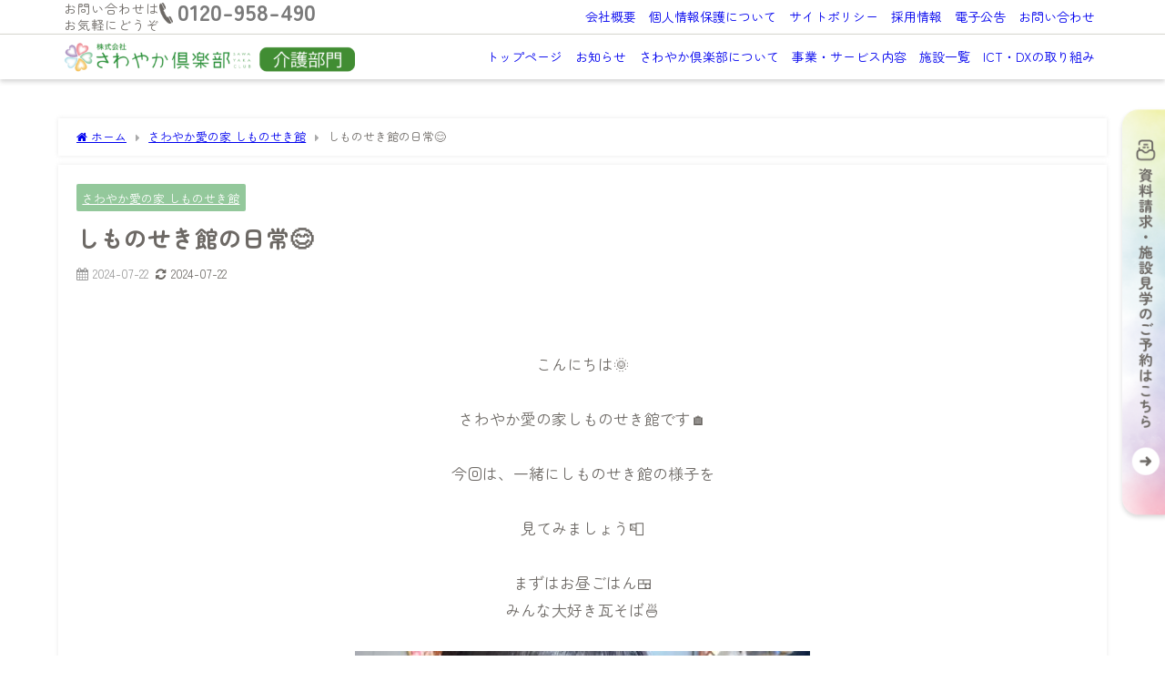

--- FILE ---
content_type: text/html; charset=UTF-8
request_url: https://sawayakaclub.jp/archives/21804
body_size: 33148
content:
<!DOCTYPE html>
<html dir="ltr" lang="ja" prefix="og: https://ogp.me/ns#">
<head>
	<meta charset="UTF-8" />
	<meta name="viewport" content="width=device-width, initial-scale=1" />
	<link rel="profile" href="http://gmpg.org/xfn/11" />
	<link rel="pingback" href="https://sawayakaclub.jp/xmlrpc.php" />
	<style>
#wpadminbar #wp-admin-bar-wccp_free_top_button .ab-icon:before {
	content: "\f160";
	color: #02CA02;
	top: 3px;
}
#wpadminbar #wp-admin-bar-wccp_free_top_button .ab-icon {
	transform: rotate(45deg);
}
</style>

		<!-- All in One SEO 4.7.8 - aioseo.com -->
	<meta name="description" content="こんにちは🌞 さわやか愛の家しものせき館です🏠 &amp;" />
	<meta name="robots" content="max-image-preview:large" />
	<meta name="author" content="さわやか愛の家 しものせき館"/>
	<link rel="canonical" href="https://sawayakaclub.jp/archives/21804" />
	<meta name="generator" content="All in One SEO (AIOSEO) 4.7.8" />
		<meta property="og:locale" content="ja_JP" />
		<meta property="og:site_name" content="株式会社さわやか倶楽部 - 手と手で通じ合う介護" />
		<meta property="og:type" content="article" />
		<meta property="og:title" content="しものせき館の日常😊 - 株式会社さわやか倶楽部" />
		<meta property="og:description" content="こんにちは🌞 さわやか愛の家しものせき館です🏠 &amp;" />
		<meta property="og:url" content="https://sawayakaclub.jp/archives/21804" />
		<meta property="article:published_time" content="2024-07-22T02:27:39+00:00" />
		<meta property="article:modified_time" content="2024-07-22T07:51:40+00:00" />
		<meta name="twitter:card" content="summary_large_image" />
		<meta name="twitter:title" content="しものせき館の日常😊 - 株式会社さわやか倶楽部" />
		<meta name="twitter:description" content="こんにちは🌞 さわやか愛の家しものせき館です🏠 &amp;" />
		<script type="application/ld+json" class="aioseo-schema">
			{"@context":"https:\/\/schema.org","@graph":[{"@type":"BlogPosting","@id":"https:\/\/sawayakaclub.jp\/archives\/21804#blogposting","name":"\u3057\u3082\u306e\u305b\u304d\u9928\u306e\u65e5\u5e38\ud83d\ude0a - \u682a\u5f0f\u4f1a\u793e\u3055\u308f\u3084\u304b\u5036\u697d\u90e8","headline":"\u3057\u3082\u306e\u305b\u304d\u9928\u306e\u65e5\u5e38&#x1f60a;","author":{"@id":"https:\/\/sawayakaclub.jp\/archives\/author\/shimonoseki#author"},"publisher":{"@id":"https:\/\/sawayakaclub.jp\/#organization"},"image":{"@type":"ImageObject","url":"https:\/\/sawayakaclub.jp\/wp-content\/uploads\/2024\/07\/B2181D74-B435-4BFA-9CC5-14F3C02CABD6.jpeg","@id":"https:\/\/sawayakaclub.jp\/archives\/21804\/#articleImage","width":1477,"height":1108},"datePublished":"2024-07-22T11:27:39+09:00","dateModified":"2024-07-22T16:51:40+09:00","inLanguage":"ja","mainEntityOfPage":{"@id":"https:\/\/sawayakaclub.jp\/archives\/21804#webpage"},"isPartOf":{"@id":"https:\/\/sawayakaclub.jp\/archives\/21804#webpage"},"articleSection":"\u3055\u308f\u3084\u304b\u611b\u306e\u5bb6 \u3057\u3082\u306e\u305b\u304d\u9928"},{"@type":"BreadcrumbList","@id":"https:\/\/sawayakaclub.jp\/archives\/21804#breadcrumblist","itemListElement":[{"@type":"ListItem","@id":"https:\/\/sawayakaclub.jp\/#listItem","position":1,"name":"\u5bb6"}]},{"@type":"Organization","@id":"https:\/\/sawayakaclub.jp\/#organization","name":"\u682a\u5f0f\u4f1a\u793e\u3055\u308f\u3084\u304b\u5036\u697d\u90e8","description":"\u624b\u3068\u624b\u3067\u901a\u3058\u5408\u3046\u4ecb\u8b77","url":"https:\/\/sawayakaclub.jp\/"},{"@type":"Person","@id":"https:\/\/sawayakaclub.jp\/archives\/author\/shimonoseki#author","url":"https:\/\/sawayakaclub.jp\/archives\/author\/shimonoseki","name":"\u3055\u308f\u3084\u304b\u611b\u306e\u5bb6 \u3057\u3082\u306e\u305b\u304d\u9928","image":{"@type":"ImageObject","@id":"https:\/\/sawayakaclub.jp\/archives\/21804#authorImage","url":"https:\/\/secure.gravatar.com\/avatar\/f36fe1bf66efffbaac9972ab6480c983498de1471d284b5dc025158360d7c868?s=96&d=mm&r=g","width":96,"height":96,"caption":"\u3055\u308f\u3084\u304b\u611b\u306e\u5bb6 \u3057\u3082\u306e\u305b\u304d\u9928"}},{"@type":"WebPage","@id":"https:\/\/sawayakaclub.jp\/archives\/21804#webpage","url":"https:\/\/sawayakaclub.jp\/archives\/21804","name":"\u3057\u3082\u306e\u305b\u304d\u9928\u306e\u65e5\u5e38\ud83d\ude0a - \u682a\u5f0f\u4f1a\u793e\u3055\u308f\u3084\u304b\u5036\u697d\u90e8","description":"\u3053\u3093\u306b\u3061\u306f\ud83c\udf1e \u3055\u308f\u3084\u304b\u611b\u306e\u5bb6\u3057\u3082\u306e\u305b\u304d\u9928\u3067\u3059\ud83c\udfe0 &","inLanguage":"ja","isPartOf":{"@id":"https:\/\/sawayakaclub.jp\/#website"},"breadcrumb":{"@id":"https:\/\/sawayakaclub.jp\/archives\/21804#breadcrumblist"},"author":{"@id":"https:\/\/sawayakaclub.jp\/archives\/author\/shimonoseki#author"},"creator":{"@id":"https:\/\/sawayakaclub.jp\/archives\/author\/shimonoseki#author"},"datePublished":"2024-07-22T11:27:39+09:00","dateModified":"2024-07-22T16:51:40+09:00"},{"@type":"WebSite","@id":"https:\/\/sawayakaclub.jp\/#website","url":"https:\/\/sawayakaclub.jp\/","name":"\u682a\u5f0f\u4f1a\u793e\u3055\u308f\u3084\u304b\u5036\u697d\u90e8","description":"\u624b\u3068\u624b\u3067\u901a\u3058\u5408\u3046\u4ecb\u8b77","inLanguage":"ja","publisher":{"@id":"https:\/\/sawayakaclub.jp\/#organization"}}]}
		</script>
		<!-- All in One SEO -->

<link rel='dns-prefetch' href='//cdnjs.cloudflare.com' />
<link rel="alternate" type="application/rss+xml" title="株式会社さわやか倶楽部 &raquo; フィード" href="https://sawayakaclub.jp/feed" />
<link rel="alternate" type="application/rss+xml" title="株式会社さわやか倶楽部 &raquo; コメントフィード" href="https://sawayakaclub.jp/comments/feed" />
<link rel="alternate" type="application/rss+xml" title="株式会社さわやか倶楽部 &raquo; しものせき館の日常&#x1f60a; のコメントのフィード" href="https://sawayakaclub.jp/archives/21804/feed" />
<link rel="alternate" title="oEmbed (JSON)" type="application/json+oembed" href="https://sawayakaclub.jp/wp-json/oembed/1.0/embed?url=https%3A%2F%2Fsawayakaclub.jp%2Farchives%2F21804" />
<link rel="alternate" title="oEmbed (XML)" type="text/xml+oembed" href="https://sawayakaclub.jp/wp-json/oembed/1.0/embed?url=https%3A%2F%2Fsawayakaclub.jp%2Farchives%2F21804&#038;format=xml" />
<style id='wp-img-auto-sizes-contain-inline-css' type='text/css'>
img:is([sizes=auto i],[sizes^="auto," i]){contain-intrinsic-size:3000px 1500px}
/*# sourceURL=wp-img-auto-sizes-contain-inline-css */
</style>
<link rel='stylesheet'  href='https://sawayakaclub.jp/wp-content/plugins/wp-smart-preloader/assets/css/wsp-front-preloader.css?ver=1.15.2&#038;theme=6.0.61'  media='all'>
<link rel='stylesheet'  href='https://sawayakaclub.jp/wp-content/plugins/wp-smart-preloader/assets/css/wsp-smart-preload-style.css?ver=1.15.2&#038;theme=6.0.61'  media='all'>
<link rel='stylesheet'  href='https://sawayakaclub.jp/wp-includes/css/dist/block-library/style.min.css?ver=6.9&#038;theme=6.0.61'  media='all'>
<style id='global-styles-inline-css' type='text/css'>
:root{--wp--preset--aspect-ratio--square: 1;--wp--preset--aspect-ratio--4-3: 4/3;--wp--preset--aspect-ratio--3-4: 3/4;--wp--preset--aspect-ratio--3-2: 3/2;--wp--preset--aspect-ratio--2-3: 2/3;--wp--preset--aspect-ratio--16-9: 16/9;--wp--preset--aspect-ratio--9-16: 9/16;--wp--preset--color--black: #000000;--wp--preset--color--cyan-bluish-gray: #abb8c3;--wp--preset--color--white: #ffffff;--wp--preset--color--pale-pink: #f78da7;--wp--preset--color--vivid-red: #cf2e2e;--wp--preset--color--luminous-vivid-orange: #ff6900;--wp--preset--color--luminous-vivid-amber: #fcb900;--wp--preset--color--light-green-cyan: #7bdcb5;--wp--preset--color--vivid-green-cyan: #00d084;--wp--preset--color--pale-cyan-blue: #8ed1fc;--wp--preset--color--vivid-cyan-blue: #0693e3;--wp--preset--color--vivid-purple: #9b51e0;--wp--preset--color--light-blue: #70b8f1;--wp--preset--color--light-red: #ff8178;--wp--preset--color--light-green: #2ac113;--wp--preset--color--light-yellow: #ffe822;--wp--preset--color--light-orange: #ffa30d;--wp--preset--color--blue: #00f;--wp--preset--color--red: #f00;--wp--preset--color--purple: #674970;--wp--preset--color--gray: #ccc;--wp--preset--gradient--vivid-cyan-blue-to-vivid-purple: linear-gradient(135deg,rgb(6,147,227) 0%,rgb(155,81,224) 100%);--wp--preset--gradient--light-green-cyan-to-vivid-green-cyan: linear-gradient(135deg,rgb(122,220,180) 0%,rgb(0,208,130) 100%);--wp--preset--gradient--luminous-vivid-amber-to-luminous-vivid-orange: linear-gradient(135deg,rgb(252,185,0) 0%,rgb(255,105,0) 100%);--wp--preset--gradient--luminous-vivid-orange-to-vivid-red: linear-gradient(135deg,rgb(255,105,0) 0%,rgb(207,46,46) 100%);--wp--preset--gradient--very-light-gray-to-cyan-bluish-gray: linear-gradient(135deg,rgb(238,238,238) 0%,rgb(169,184,195) 100%);--wp--preset--gradient--cool-to-warm-spectrum: linear-gradient(135deg,rgb(74,234,220) 0%,rgb(151,120,209) 20%,rgb(207,42,186) 40%,rgb(238,44,130) 60%,rgb(251,105,98) 80%,rgb(254,248,76) 100%);--wp--preset--gradient--blush-light-purple: linear-gradient(135deg,rgb(255,206,236) 0%,rgb(152,150,240) 100%);--wp--preset--gradient--blush-bordeaux: linear-gradient(135deg,rgb(254,205,165) 0%,rgb(254,45,45) 50%,rgb(107,0,62) 100%);--wp--preset--gradient--luminous-dusk: linear-gradient(135deg,rgb(255,203,112) 0%,rgb(199,81,192) 50%,rgb(65,88,208) 100%);--wp--preset--gradient--pale-ocean: linear-gradient(135deg,rgb(255,245,203) 0%,rgb(182,227,212) 50%,rgb(51,167,181) 100%);--wp--preset--gradient--electric-grass: linear-gradient(135deg,rgb(202,248,128) 0%,rgb(113,206,126) 100%);--wp--preset--gradient--midnight: linear-gradient(135deg,rgb(2,3,129) 0%,rgb(40,116,252) 100%);--wp--preset--font-size--small: .8em;--wp--preset--font-size--medium: 1em;--wp--preset--font-size--large: 1.2em;--wp--preset--font-size--x-large: 42px;--wp--preset--font-size--xlarge: 1.5em;--wp--preset--font-size--xxlarge: 2em;--wp--preset--spacing--20: 0.44rem;--wp--preset--spacing--30: 0.67rem;--wp--preset--spacing--40: 1rem;--wp--preset--spacing--50: 1.5rem;--wp--preset--spacing--60: 2.25rem;--wp--preset--spacing--70: 3.38rem;--wp--preset--spacing--80: 5.06rem;--wp--preset--shadow--natural: 6px 6px 9px rgba(0, 0, 0, 0.2);--wp--preset--shadow--deep: 12px 12px 50px rgba(0, 0, 0, 0.4);--wp--preset--shadow--sharp: 6px 6px 0px rgba(0, 0, 0, 0.2);--wp--preset--shadow--outlined: 6px 6px 0px -3px rgb(255, 255, 255), 6px 6px rgb(0, 0, 0);--wp--preset--shadow--crisp: 6px 6px 0px rgb(0, 0, 0);--wp--custom--spacing--small: max(1.25rem, 5vw);--wp--custom--spacing--medium: clamp(2rem, 8vw, calc(4 * var(--wp--style--block-gap)));--wp--custom--spacing--large: clamp(4rem, 10vw, 8rem);--wp--custom--spacing--outer: var(--wp--custom--spacing--small, 1.25rem);--wp--custom--typography--font-size--huge: clamp(2.25rem, 4vw, 2.75rem);--wp--custom--typography--font-size--gigantic: clamp(2.75rem, 6vw, 3.25rem);--wp--custom--typography--font-size--colossal: clamp(3.25rem, 8vw, 6.25rem);--wp--custom--typography--line-height--tiny: 1.15;--wp--custom--typography--line-height--small: 1.2;--wp--custom--typography--line-height--medium: 1.4;--wp--custom--typography--line-height--normal: 1.6;}:root { --wp--style--global--content-size: 769px;--wp--style--global--wide-size: 1240px; }:where(body) { margin: 0; }.wp-site-blocks > .alignleft { float: left; margin-right: 2em; }.wp-site-blocks > .alignright { float: right; margin-left: 2em; }.wp-site-blocks > .aligncenter { justify-content: center; margin-left: auto; margin-right: auto; }:where(.wp-site-blocks) > * { margin-block-start: 1.5em; margin-block-end: 0; }:where(.wp-site-blocks) > :first-child { margin-block-start: 0; }:where(.wp-site-blocks) > :last-child { margin-block-end: 0; }:root { --wp--style--block-gap: 1.5em; }:root :where(.is-layout-flow) > :first-child{margin-block-start: 0;}:root :where(.is-layout-flow) > :last-child{margin-block-end: 0;}:root :where(.is-layout-flow) > *{margin-block-start: 1.5em;margin-block-end: 0;}:root :where(.is-layout-constrained) > :first-child{margin-block-start: 0;}:root :where(.is-layout-constrained) > :last-child{margin-block-end: 0;}:root :where(.is-layout-constrained) > *{margin-block-start: 1.5em;margin-block-end: 0;}:root :where(.is-layout-flex){gap: 1.5em;}:root :where(.is-layout-grid){gap: 1.5em;}.is-layout-flow > .alignleft{float: left;margin-inline-start: 0;margin-inline-end: 2em;}.is-layout-flow > .alignright{float: right;margin-inline-start: 2em;margin-inline-end: 0;}.is-layout-flow > .aligncenter{margin-left: auto !important;margin-right: auto !important;}.is-layout-constrained > .alignleft{float: left;margin-inline-start: 0;margin-inline-end: 2em;}.is-layout-constrained > .alignright{float: right;margin-inline-start: 2em;margin-inline-end: 0;}.is-layout-constrained > .aligncenter{margin-left: auto !important;margin-right: auto !important;}.is-layout-constrained > :where(:not(.alignleft):not(.alignright):not(.alignfull)){max-width: var(--wp--style--global--content-size);margin-left: auto !important;margin-right: auto !important;}.is-layout-constrained > .alignwide{max-width: var(--wp--style--global--wide-size);}body .is-layout-flex{display: flex;}.is-layout-flex{flex-wrap: wrap;align-items: center;}.is-layout-flex > :is(*, div){margin: 0;}body .is-layout-grid{display: grid;}.is-layout-grid > :is(*, div){margin: 0;}body{padding-top: 0px;padding-right: 0px;padding-bottom: 0px;padding-left: 0px;}:root :where(.wp-element-button, .wp-block-button__link){background-color: #32373c;border-width: 0;color: #fff;font-family: inherit;font-size: inherit;font-style: inherit;font-weight: inherit;letter-spacing: inherit;line-height: inherit;padding-top: calc(0.667em + 2px);padding-right: calc(1.333em + 2px);padding-bottom: calc(0.667em + 2px);padding-left: calc(1.333em + 2px);text-decoration: none;text-transform: inherit;}.has-black-color{color: var(--wp--preset--color--black) !important;}.has-cyan-bluish-gray-color{color: var(--wp--preset--color--cyan-bluish-gray) !important;}.has-white-color{color: var(--wp--preset--color--white) !important;}.has-pale-pink-color{color: var(--wp--preset--color--pale-pink) !important;}.has-vivid-red-color{color: var(--wp--preset--color--vivid-red) !important;}.has-luminous-vivid-orange-color{color: var(--wp--preset--color--luminous-vivid-orange) !important;}.has-luminous-vivid-amber-color{color: var(--wp--preset--color--luminous-vivid-amber) !important;}.has-light-green-cyan-color{color: var(--wp--preset--color--light-green-cyan) !important;}.has-vivid-green-cyan-color{color: var(--wp--preset--color--vivid-green-cyan) !important;}.has-pale-cyan-blue-color{color: var(--wp--preset--color--pale-cyan-blue) !important;}.has-vivid-cyan-blue-color{color: var(--wp--preset--color--vivid-cyan-blue) !important;}.has-vivid-purple-color{color: var(--wp--preset--color--vivid-purple) !important;}.has-light-blue-color{color: var(--wp--preset--color--light-blue) !important;}.has-light-red-color{color: var(--wp--preset--color--light-red) !important;}.has-light-green-color{color: var(--wp--preset--color--light-green) !important;}.has-light-yellow-color{color: var(--wp--preset--color--light-yellow) !important;}.has-light-orange-color{color: var(--wp--preset--color--light-orange) !important;}.has-blue-color{color: var(--wp--preset--color--blue) !important;}.has-red-color{color: var(--wp--preset--color--red) !important;}.has-purple-color{color: var(--wp--preset--color--purple) !important;}.has-gray-color{color: var(--wp--preset--color--gray) !important;}.has-black-background-color{background-color: var(--wp--preset--color--black) !important;}.has-cyan-bluish-gray-background-color{background-color: var(--wp--preset--color--cyan-bluish-gray) !important;}.has-white-background-color{background-color: var(--wp--preset--color--white) !important;}.has-pale-pink-background-color{background-color: var(--wp--preset--color--pale-pink) !important;}.has-vivid-red-background-color{background-color: var(--wp--preset--color--vivid-red) !important;}.has-luminous-vivid-orange-background-color{background-color: var(--wp--preset--color--luminous-vivid-orange) !important;}.has-luminous-vivid-amber-background-color{background-color: var(--wp--preset--color--luminous-vivid-amber) !important;}.has-light-green-cyan-background-color{background-color: var(--wp--preset--color--light-green-cyan) !important;}.has-vivid-green-cyan-background-color{background-color: var(--wp--preset--color--vivid-green-cyan) !important;}.has-pale-cyan-blue-background-color{background-color: var(--wp--preset--color--pale-cyan-blue) !important;}.has-vivid-cyan-blue-background-color{background-color: var(--wp--preset--color--vivid-cyan-blue) !important;}.has-vivid-purple-background-color{background-color: var(--wp--preset--color--vivid-purple) !important;}.has-light-blue-background-color{background-color: var(--wp--preset--color--light-blue) !important;}.has-light-red-background-color{background-color: var(--wp--preset--color--light-red) !important;}.has-light-green-background-color{background-color: var(--wp--preset--color--light-green) !important;}.has-light-yellow-background-color{background-color: var(--wp--preset--color--light-yellow) !important;}.has-light-orange-background-color{background-color: var(--wp--preset--color--light-orange) !important;}.has-blue-background-color{background-color: var(--wp--preset--color--blue) !important;}.has-red-background-color{background-color: var(--wp--preset--color--red) !important;}.has-purple-background-color{background-color: var(--wp--preset--color--purple) !important;}.has-gray-background-color{background-color: var(--wp--preset--color--gray) !important;}.has-black-border-color{border-color: var(--wp--preset--color--black) !important;}.has-cyan-bluish-gray-border-color{border-color: var(--wp--preset--color--cyan-bluish-gray) !important;}.has-white-border-color{border-color: var(--wp--preset--color--white) !important;}.has-pale-pink-border-color{border-color: var(--wp--preset--color--pale-pink) !important;}.has-vivid-red-border-color{border-color: var(--wp--preset--color--vivid-red) !important;}.has-luminous-vivid-orange-border-color{border-color: var(--wp--preset--color--luminous-vivid-orange) !important;}.has-luminous-vivid-amber-border-color{border-color: var(--wp--preset--color--luminous-vivid-amber) !important;}.has-light-green-cyan-border-color{border-color: var(--wp--preset--color--light-green-cyan) !important;}.has-vivid-green-cyan-border-color{border-color: var(--wp--preset--color--vivid-green-cyan) !important;}.has-pale-cyan-blue-border-color{border-color: var(--wp--preset--color--pale-cyan-blue) !important;}.has-vivid-cyan-blue-border-color{border-color: var(--wp--preset--color--vivid-cyan-blue) !important;}.has-vivid-purple-border-color{border-color: var(--wp--preset--color--vivid-purple) !important;}.has-light-blue-border-color{border-color: var(--wp--preset--color--light-blue) !important;}.has-light-red-border-color{border-color: var(--wp--preset--color--light-red) !important;}.has-light-green-border-color{border-color: var(--wp--preset--color--light-green) !important;}.has-light-yellow-border-color{border-color: var(--wp--preset--color--light-yellow) !important;}.has-light-orange-border-color{border-color: var(--wp--preset--color--light-orange) !important;}.has-blue-border-color{border-color: var(--wp--preset--color--blue) !important;}.has-red-border-color{border-color: var(--wp--preset--color--red) !important;}.has-purple-border-color{border-color: var(--wp--preset--color--purple) !important;}.has-gray-border-color{border-color: var(--wp--preset--color--gray) !important;}.has-vivid-cyan-blue-to-vivid-purple-gradient-background{background: var(--wp--preset--gradient--vivid-cyan-blue-to-vivid-purple) !important;}.has-light-green-cyan-to-vivid-green-cyan-gradient-background{background: var(--wp--preset--gradient--light-green-cyan-to-vivid-green-cyan) !important;}.has-luminous-vivid-amber-to-luminous-vivid-orange-gradient-background{background: var(--wp--preset--gradient--luminous-vivid-amber-to-luminous-vivid-orange) !important;}.has-luminous-vivid-orange-to-vivid-red-gradient-background{background: var(--wp--preset--gradient--luminous-vivid-orange-to-vivid-red) !important;}.has-very-light-gray-to-cyan-bluish-gray-gradient-background{background: var(--wp--preset--gradient--very-light-gray-to-cyan-bluish-gray) !important;}.has-cool-to-warm-spectrum-gradient-background{background: var(--wp--preset--gradient--cool-to-warm-spectrum) !important;}.has-blush-light-purple-gradient-background{background: var(--wp--preset--gradient--blush-light-purple) !important;}.has-blush-bordeaux-gradient-background{background: var(--wp--preset--gradient--blush-bordeaux) !important;}.has-luminous-dusk-gradient-background{background: var(--wp--preset--gradient--luminous-dusk) !important;}.has-pale-ocean-gradient-background{background: var(--wp--preset--gradient--pale-ocean) !important;}.has-electric-grass-gradient-background{background: var(--wp--preset--gradient--electric-grass) !important;}.has-midnight-gradient-background{background: var(--wp--preset--gradient--midnight) !important;}.has-small-font-size{font-size: var(--wp--preset--font-size--small) !important;}.has-medium-font-size{font-size: var(--wp--preset--font-size--medium) !important;}.has-large-font-size{font-size: var(--wp--preset--font-size--large) !important;}.has-x-large-font-size{font-size: var(--wp--preset--font-size--x-large) !important;}.has-xlarge-font-size{font-size: var(--wp--preset--font-size--xlarge) !important;}.has-xxlarge-font-size{font-size: var(--wp--preset--font-size--xxlarge) !important;}
/*# sourceURL=global-styles-inline-css */
</style>

<link rel='stylesheet'  href='https://sawayakaclub.jp/wp-content/plugins/contact-form-7/includes/css/styles.css?ver=5.9.8&#038;theme=6.0.61'  media='all'>
<link rel='stylesheet'  href='https://sawayakaclub.jp/wp-content/plugins/header-footer-elementor/assets/css/header-footer-elementor.css?ver=1.6.26&#038;theme=6.0.61'  media='all'>
<link rel='stylesheet'  href='https://sawayakaclub.jp/wp-content/plugins/elementor/assets/css/frontend-lite.min.css?ver=3.20.2&#038;theme=6.0.61'  media='all'>
<link rel='stylesheet'  href='https://sawayakaclub.jp/wp-content/plugins/elementor/assets/lib/swiper/v8/css/swiper.min.css?ver=8.4.5&#038;theme=6.0.61'  media='all'>
<link rel='stylesheet'  href='https://sawayakaclub.jp/wp-content/uploads/elementor/css/post-9.css?ver=1719836695&#038;theme=6.0.61'  media='all'>
<link rel='stylesheet'  href='https://sawayakaclub.jp/wp-content/uploads/elementor/css/global.css?ver=1719836695&#038;theme=6.0.61'  media='all'>
<link rel='stylesheet'  href='https://sawayakaclub.jp/wp-content/uploads/elementor/css/post-76377.css?ver=1766565862&#038;theme=6.0.61'  media='all'>
<link rel='stylesheet'  href='https://sawayakaclub.jp/wp-content/uploads/elementor/css/post-76380.css?ver=1766565619&#038;theme=6.0.61'  media='all'>
<link rel='stylesheet'  href='https://sawayakaclub.jp/wp-content/themes/diver/css/style.min.css?ver=6.9&#038;theme=6.0.61'  media='all'>
<link rel='stylesheet'  href='https://sawayakaclub.jp/wp-content/themes/diver_child/style.css?theme=6.0.61'  media='all'>
<link rel='stylesheet'  href='https://fonts.googleapis.com/css?family=Roboto%3A100%2C100italic%2C200%2C200italic%2C300%2C300italic%2C400%2C400italic%2C500%2C500italic%2C600%2C600italic%2C700%2C700italic%2C800%2C800italic%2C900%2C900italic%7CRoboto+Slab%3A100%2C100italic%2C200%2C200italic%2C300%2C300italic%2C400%2C400italic%2C500%2C500italic%2C600%2C600italic%2C700%2C700italic%2C800%2C800italic%2C900%2C900italic&#038;display=swap&#038;ver=6.9'  media='all'>
<link rel="preconnect" href="https://fonts.gstatic.com/" crossorigin><script type="text/javascript"src="https://sawayakaclub.jp/wp-includes/js/jquery/jquery.min.js?ver=3.7.1&amp;theme=6.0.61" id="jquery-core-js"></script>
<script type="text/javascript"src="https://sawayakaclub.jp/wp-includes/js/jquery/jquery-migrate.min.js?ver=3.4.1&amp;theme=6.0.61" id="jquery-migrate-js"></script>
<script type="text/javascript" id="wsp-main-script-js-extra">
/* <![CDATA[ */
var wsp_obj = {"loader":"Custom Animation","homepage":"1","custom_animation":"\u003Cdiv class=\"pc-wrap\"\u003E\u003Cimg class=\"preload-pc\" src=\"https://sawayakaclub.jp/wp-content/uploads/2024/07/key_2_pc.gif\"\u003E\u003C/div\u003E\r\n\u003Cdiv class=\"tb-wrap\"\u003E\u003Cimg class=\"preload-tb\" src=\"https://sawayakaclub.jp/wp-content/uploads/2024/07/key_1_tab.gif\"\u003E\u003C/div\u003E\r\n\u003Cdiv class=\"sp-wrap\"\u003E\u003Cimg class=\"preload-sp\" src=\"https://sawayakaclub.jp/wp-content/uploads/2024/07/key_1_sp-1.gif\"\u003E\u003C/div\u003E","custom_css":".preload-pc{\r\n    display:block;\r\n  width:100%;\r\n    height:100%;\r\n    position:relative;\r\n}\r\n.pc-wrap{\r\n      width:100%;\r\n       text-align:center;\r\n       position:absolute;\r\n       margin:0 auto;\r\n       vertical-align:  middle; \r\n       top: 50%;                   \r\n   left: 50%;                  \r\n   transform: translateY(-50%) translateX(-50%);\r\n}\r\n.preload-tb{\r\n    width:100%;\r\n    height:100%;\r\n}\r\n.tb-wrap{\r\n    display:none;\r\n    width:960px;\r\n        text-align:center;\r\n       position:absolute;\r\n       margin:0 auto;\r\n       vertical-align:  middle; \r\n       top: 0%;                   \r\n   left: 50%;                  \r\n   transform: translateY(0%) translateX(-50%);\r\n\r\n}\r\n.sp-wrap{\r\n    width:auto;\r\n    height:100vh;\r\n    display:none;\r\n}\r\n\r\n\r\n\r\n\r\n@media screen and (max-width: 960px) {\r\n.tb-wrap{\r\ndisplay:block;\r\n    }\r\n.pc-wrap{\r\n    display:none;\r\n}\r\n}\r\n\r\n@media screen and (max-width: 520px){\r\n.sp-wrap{\r\ndisplay:block;\r\n  }\r\n  .tb-wrap{\r\ndisplay:none;\r\n    }\r\n    .pc-wrap{\r\n    display:none;\r\n}\r\n}","delay":"1500","fadeout":"2500"};
//# sourceURL=wsp-main-script-js-extra
/* ]]> */
</script>
<script type="text/javascript"src="https://sawayakaclub.jp/wp-content/plugins/wp-smart-preloader/assets/js/wsp-main-script.js?ver=1.15.2&amp;theme=6.0.61" id="wsp-main-script-js"></script>
<link rel="https://api.w.org/" href="https://sawayakaclub.jp/wp-json/" /><link rel="alternate" title="JSON" type="application/json" href="https://sawayakaclub.jp/wp-json/wp/v2/posts/21804" /><link rel="EditURI" type="application/rsd+xml" title="RSD" href="https://sawayakaclub.jp/xmlrpc.php?rsd" />
<meta name="generator" content="WordPress 6.9" />
<link rel='shortlink' href='https://sawayakaclub.jp/?p=21804' />
<script id="wpcp_disable_Right_Click" type="text/javascript">
document.ondragstart = function() { return false;}
	function nocontext(e) {
	   return false;
	}
	document.oncontextmenu = nocontext;
</script>
      <!-- Global site tag (gtag.js) - Google Analytics -->
      <script async src="https://www.googletagmanager.com/gtag/js?id=G-WNMVZJSHQL"></script>
      <script>
        window.dataLayer = window.dataLayer || [];
        function gtag(){dataLayer.push(arguments);}
        gtag('js', new Date());

        gtag('config', "G-WNMVZJSHQL");
      </script>
      <script type="application/ld+json" class="json-ld">[
    {
        "@context": "https://schema.org",
        "@type": "BlogPosting",
        "mainEntityOfPage": {
            "@type": "WebPage",
            "@id": "https://sawayakaclub.jp/archives/21804"
        },
        "headline": "しものせき館の日常&#x1f60a;",
        "image": [
            "https://sawayakaclub.jp/wp-content/uploads/2024/03/sum.png",
            "https://sawayakaclub.jp/wp-content/uploads/2024/03/sum-1024x518.png",
            "https://sawayakaclub.jp/wp-content/uploads/2024/03/sum-1024x802.png"
        ],
        "description": " こんにちは&#x1f31e;  さわやか愛の家しものせき館です&#x1f3e0;  今回は、一緒にしものせき館の様子を  見てみましょう&#x1f4ee;  まずはお昼ごはん&#x1f371; みん",
        "datePublished": "2024-07-22T11:27:39+09:00",
        "dateModified": "2024-07-22T16:51:40+09:00",
        "articleSection": [
            "さわやか愛の家 しものせき館"
        ],
        "author": {
            "@type": "Person",
            "name": "さわやか愛の家 しものせき館",
            "url": "https://sawayakaclub.jp/archives/author/shimonoseki"
        },
        "publisher": {
            "@context": "http://schema.org",
            "@type": "Organization",
            "name": "株式会社さわやか倶楽部",
            "description": "手と手で通じ合う介護",
            "logo": {
                "@type": "ImageObject",
                "url": "https://sawayakaclub.jp/wp-content/uploads/2024/03/logo.png"
            }
        }
    }
]</script>
<style>body{background-image:url('');}</style> <style> #onlynav ul ul,#nav_fixed #nav ul ul,.header-logo #nav ul ul {visibility:hidden;opacity:0;transition:.2s ease-in-out;transform:translateY(10px);}#onlynav ul ul ul,#nav_fixed #nav ul ul ul,.header-logo #nav ul ul ul {transform:translateX(-20px) translateY(0);}#onlynav ul li:hover > ul,#nav_fixed #nav ul li:hover > ul,.header-logo #nav ul li:hover > ul{visibility:visible;opacity:1;transform:translateY(0);}#onlynav ul ul li:hover > ul,#nav_fixed #nav ul ul li:hover > ul,.header-logo #nav ul ul li:hover > ul{transform:translateX(0) translateY(0);}</style><style>body{background-color:#ffffff;color:#6d6965;}:where(a){color:#6d6965;}:where(a):hover{color:#2a903a}:where(.content){color:#000;}:where(.content) a{color:#6f97bc;}:where(.content) a:hover{color:#6495ED;}.header-wrap,#header ul.sub-menu, #header ul.children,#scrollnav,.description_sp{background:#ffffff;color:#333333}.header-wrap a,#scrollnav a,div.logo_title{color:#333355;}.header-wrap a:hover,div.logo_title:hover{color:#6495ED}.drawer-nav-btn span{background-color:#333355;}.drawer-nav-btn:before,.drawer-nav-btn:after {border-color:#333355;}#scrollnav ul li a{background:rgba(255,255,255,.8);color:#505050}.header_small_menu{background:#5d8ac1;color:#fff}.header_small_menu a{color:#fff}.header_small_menu a:hover{color:#6495ED}#nav_fixed.fixed, #nav_fixed #nav ul ul{background:#ffffff;color:#333333}#nav_fixed.fixed a,#nav_fixed .logo_title{color:#333355}#nav_fixed.fixed a:hover{color:#6495ED}#nav_fixed .drawer-nav-btn:before,#nav_fixed .drawer-nav-btn:after{border-color:#333355;}#nav_fixed .drawer-nav-btn span{background-color:#333355;}#onlynav{background:#fff;color:#333}#onlynav ul li a{color:#333}#onlynav ul ul.sub-menu{background:#fff}#onlynav div > ul > li > a:before{border-color:#333}#onlynav ul > li:hover > a:hover,#onlynav ul>li:hover>a,#onlynav ul>li:hover li:hover>a,#onlynav ul li:hover ul li ul li:hover > a{background:#5d8ac1;color:#fff}#onlynav ul li ul li ul:before{border-left-color:#fff}#onlynav ul li:last-child ul li ul:before{border-right-color:#fff}#bigfooter{background:#fff;color:#333333}#bigfooter a{color:#333355}#bigfooter a:hover{color:#6495ED}#footer{background:#fff;color:#999}#footer a{color:#333355}#footer a:hover{color:#6495ED}#sidebar .widget{background:#fff;color:#333;}#sidebar .widget a{color:#333355;}#sidebar .widget a:hover{color:#6495ED;}.post-box-contents,#main-wrap #pickup_posts_container img,.hentry, #single-main .post-sub,.navigation,.single_thumbnail,.in_loop,#breadcrumb,.pickup-cat-list,.maintop-widget, .mainbottom-widget,#share_plz,.sticky-post-box,.catpage_content_wrap,.cat-post-main{background:#fff;}.post-box{border-color:#eee;}.drawer_content_title,.searchbox_content_title{background:#eee;color:#333;}.drawer-nav,#header_search{background:#fff}.drawer-nav,.drawer-nav a,#header_search,#header_search a{color:#000}#footer_sticky_menu{background:rgba(255,255,255,.8)}.footermenu_col{background:rgba(255,255,255,.8);color:#333;}a.page-numbers{background:#afafaf;color:#fff;}.pagination .current{background:#2a903a;color:#fff;}</style><style>@media screen and (min-width:1201px){#main-wrap,.header-wrap .header-logo,.header_small_content,.bigfooter_wrap,.footer_content,.container_top_widget,.container_bottom_widget{width:90%;}}@media screen and (max-width:1200px){ #main-wrap,.header-wrap .header-logo, .header_small_content, .bigfooter_wrap,.footer_content, .container_top_widget, .container_bottom_widget{width:96%;}}@media screen and (max-width:768px){#main-wrap,.header-wrap .header-logo,.header_small_content,.bigfooter_wrap,.footer_content,.container_top_widget,.container_bottom_widget{width:100%;}}@media screen and (min-width:960px){#sidebar {width:310px;}}</style><style>@media screen and (min-width:1201px){#main-wrap{width:90%;}}@media screen and (max-width:1200px){ #main-wrap{width:96%;}}</style><style type="text/css" id="diver-custom-heading-css">.content h2:where(:not([class])),:where(.is-editor-blocks) :where(.content) h2:not(.sc_heading){color:#fff;background-color:#2a903a;text-align:left;border-radius:5px;border:dashed 2px #fff;box-shadow:0 0 0 5px #2a903a;}.content h3:where(:not([class])),:where(.is-editor-blocks) :where(.content) h3:not(.sc_heading){color:#000;background-color:#2a903a;text-align:left;border-top:2px solid #2a903a;border-bottom:2px solid #2a903a;background:transparent;padding-left:0px;padding-right:0px;}.content h4:where(:not([class])),:where(.is-editor-blocks) :where(.content) h4:not(.sc_heading){color:#000;background-color:#2a903a;text-align:left;border-bottom:2px solid #2a903a;background:transparent;padding-left:0px;padding-right:0px;}.content h5:where(:not([class])),:where(.is-editor-blocks) :where(.content) h5:not(.sc_heading){color:#000;}</style><meta name="generator" content="Elementor 3.20.2; features: e_optimized_assets_loading, e_optimized_css_loading, e_font_icon_svg, additional_custom_breakpoints, block_editor_assets_optimize, e_image_loading_optimization; settings: css_print_method-external, google_font-enabled, font_display-swap">
<link rel="icon" href="https://sawayakaclub.jp/wp-content/uploads/2024/03/cropped-logo-32x32.png" sizes="32x32" />
<link rel="icon" href="https://sawayakaclub.jp/wp-content/uploads/2024/03/cropped-logo-192x192.png" sizes="192x192" />
<link rel="apple-touch-icon" href="https://sawayakaclub.jp/wp-content/uploads/2024/03/cropped-logo-180x180.png" />
<meta name="msapplication-TileImage" content="https://sawayakaclub.jp/wp-content/uploads/2024/03/cropped-logo-270x270.png" />
		<style type="text/css" id="wp-custom-css">
			@import url('https://fonts.googleapis.com/css2?family=Zen+Maru+Gothic:wght@300;400;500;700;900&display=swap');

/* ::selection {
	color:white; background:#008000!important
} */

/* コメント */
.comment-form-url{
	display:none;
}
.comment-form-email input{
    display: block;
    width: 100%;
    margin: 5px 0;
}


.diver_password_wrap {
    padding: 30px;
    margin: 100px;
    -webkit-box-shadow: 0 0px 3px rgba(0, 0, 0, .1);
    box-shadow: 0 0px 3px rgba(0, 0, 0, .1);
    background: #fff;
}

/* 共通 */

/* .elementor-element-c29c922 img{
	display:none!important;
} */

div, a, span, p{
  font-family: "Zen Maru Gothic", serif!important;
  font-style: normal!important;
}

.index-section{
	postion: -webkit-sticky;
    position: sticky;
    top: 120px;
}
p{
	margin-bottom:0;
}
.elementor-widget:not(:last-child) {
    margin-bottom: 0px;
}
.sp{
	display:none;
}
.pc{
display:block;
}
a:hover{
	opacity:1;
}
.grecaptcha-badge { 
	visibility: hidden; 
}
.mark2{
    background: linear-gradient(transparent 0%, #fff 0%);
	color:#CB000B;
}

/* .elementor{
margin-top:85px;
} */
.elementor-244,.elementor-242{
	margin-top:0px!important;
}
/* .elementor-244{
    z-index: 8;
	position:relative;
}
.elementor-242{
	position:relative;
	z-index:99999999!important;
} */

#breadcrumb{
margin-top:110px;
}

.normal-care{
	background:#fff;
	padding:0px 10px;
	border-radius:5px;
}

.lifemap-care{
	background:#EE3907;
	padding:0px 10px;
	border-radius:5px;
	color:#fff;
}
rt {
	translate: -1.1em 1.3em;
}
.white{
	color:#fff;
}

/* トップページ */
.vertical p{
  -webkit-writing-mode: vertical-rl;
      -ms-writing-mode: tb-rl;
          writing-mode: vertical-rl;
/* 	padding-right:50px; */
}
.vertical {
	position:absolute;
	right:0px;
}


/* サービスを探す */
.tab-wrap {
  display: flex;
  flex-wrap: wrap;
  margin:20px 0;
}
.tab-wrap:after {
  content: '';
  width: 100%;
  height: 3px;
  background: #fff;
  display: block;
  order: -1;
}
.tab-label {
  color: #777;
  background: #DDF0D8;
  font-weight: bold;
/*   text-shadow: 0 -1px 0 rgba(0,0,0,.2); */
  white-space: nowrap;
  text-align: center;
  padding: 10px .5em;
  order: -1;
  position: relative;
  z-index: 1;
  cursor: pointer;
  border-radius: 5px 5px 0 0;
  flex: 1;
}
.tab-label:not(:last-of-type) {
  margin-right: 5px;
}
.tab-content {
  width: 100%;
  height: 0;
  overflow: hidden;
  opacity: 0;
}

.tab-label span{
	display:block;
	position:absolute;
	top: 50%;
	right:-30px;
	transform: translate(-50%, -50%);
	background-color:#2A903A;
	width:60px;
	height:60px;
	border-top-right-radius:5px;
}

.tab-switch:checked+.tab-label span:before, .tab-label span:after {
	display: block;
	content: '';
	background-color: #fff;
	position: absolute;
	width: 30px;
	height: 3px;
	top: 50%;
	left: 50%;
	transform: translate(-50%, -50%);
}
.tab-switch:checked+.tab-label span:before {
	width: 3px;
	height: 30px;
}

/* アクティブなタブ */
.tab-switch:checked+.tab-label {
  background: #DDF0D8;
}
.tab-switch:checked+.tab-label+.tab-content {
  height: auto;
  overflow: auto;
  padding: 15px;
  opacity: 1;
  transition: .5s opacity;
/*   box-shadow: 0 0 3px rgba(0,0,0,.2); */
	border-radius:0px 0px 5px 5px;
	background-color:#DDF0D8;
	
}
/* ラジオボタン非表示 */
.tab-switch {
  display: none;
}
.content-title{
	position: relative;
	margin:10px;
	font-weight:500;
	font-size:17px;
}
.content-title::after {
  position: absolute;
  content: "";
  top: 50%;
  width: 90%;
  height: 1px;
  background-color: #ccc;
	margin-left:10px;
}

.content-wrap{
	display:flex;
	width:100%;
	flex-wrap: wrap;
}
.tab-contents{
	width:32.333%;
 color:#555;
	background:#fff;
	margin:.5%;
	padding:5px;
	display:flex;
	align-items:center;
	border-radius:3px;
}
.tab-contents img{
	width:30px;
	margin-right:10px;
}
.area-content .tab-contents{
	justify-content:center;
}

/* さわやか倶楽部について */
.index-section a:last-child{
		border-bottom:0px solid #eee;
}
.index-section a{
	display:block;
		border-bottom:1px solid #eee;
}
.index{
padding:5px 20px;
		display:flex;
	align-items:center;
	width:100%;
}
.index-wrap{
width:90%;
}
.index-sub{
	font-size:13px;
}
.index-title{
font-weight:500;
	font-size:16px;
}
.index img{
		width:35px;
	height:35px;
}

.elementor-accordion-title{
	display:flex;
	align-items:center;
}
.elementor-accordion-title ruby{
	margin-left:5px;
}
.elementor-accordion-title rt{
	text-align: left; 
	translate: 0 -.5em;
}
.elementor-tab-content{
	border-top:3px solid #eee!important;
}

.accordion-link img{
	width:30px;
	margin-right:5px;
}
.accordion-link{
	color:#2A903A!important;
	padding:3px 0;
}
.accordion-link a{
	color:#2A903A;
}

/* フッター */
.instagram img, .facebook img, .youtube img{
	width:35px;
	margin:0 10px;
}
.sns-icon{
	text-align:center;
}

.footer-info a:hover{
	color:#fff;
	opacity:0.9;
}
.menu-right{
	margin-left:20px!important;
}
.footer-menu .right-ul a:before{
    border: 3px solid transparent;
    border-left: 3px solid #fff;
    content: "";
    right: -1rem;
    position: absolute;
    top: 0.6rem;
    transform: translateY(-40%);
}
.footer-menu .menu-img img{
	width:16%!important;
	margin-bottom:20px;
}
.footer-menu .menu-list div{
color:#fff;
	font-weight:bold;
}
.footer-menu .menu a:hover {
	color: #2A903A!important;
	border-bottom:0px solid!important;
}
.footer-menu  .menu {
	display: flex;
	width: 100%;
	height: 100%;
	align-items: center;
	justify-content: center;
}
/* .cp_fullscreenmenu .menu .menu-wrap {
	display: flex;
	width: 200vw;
	height: 200vw;
	transition: all 0.4s ease;
	-webkit-transform: scale(0);
	        transform: scale(0);
	text-align: left;
	color: #fefefe;
	align-items: center;
	justify-content: center;
} */
.footer-menu .menu ul {
	display: block;
	margin: 0;
	padding: 0 .3em;
	list-style: none;
	transition: opacity 0.4s ease;
}
.footer-menu .menu li {
	font-size: 13px;
	display: block;
	margin: 1em;
	padding: 0;
}
.footer-menu  .menu  a {
	position: relative;
	display: inline;
	cursor: pointer;
	transition: color 0.4s ease;
	color:#6D6965;
}
.footer-menu .menu a:hover {
	color: #2A903A;
	border:0px solid!important;
}
.footer-menu .menu a:hover:after {
	width: 100%;
	border:0px solid!important;
}
.footer-menu .menu a:after {
	position: absolute;
	z-index: 1;
	bottom: -0.15em;
	right: 0;
	width: 0;
	height: 1px;
	content: '';
	transition: width 0.4s ease;
	background: #2A903A;
}
.footer-menu .menu-list div a{
font-size:95%;
}

/* ヘッダー */
.menu{
	display:flex;
	float:right;
}
.menu li{
	margin:0 7px;
	font-size:14px;
}

#logo img, .logo img {
    height: 55px;
    width: 200px;
    vertical-align: middle;
    margin: 0.5em 0em;
    padding: 0.3em 0;
    object-fit: contain;
}


.header-menu ul{
	display:flex;
	width:100%;
	flex-direction:row;
	justify-content: space-around;
}
.header-menu li{
	display:flex;
}
.header-menu a{
	color:#000;
		text-align:center;
	margin:0 auto;
	font-size:90%;
	font-weight:100;
}
.header-menu a:hover{
	color:#2A903A;
}
.header-menu a:last-child{
	margin-right:30px;
}

.menu-wrap{
display:flex;
	flex-direction:column;
}
.menu-img{
	text-align:center;
	margin-bottom:20px;
}
.menu-list{
	display:flex;
		color:#000;
}
.menu-img img{
	width:20%;
	margin-bottom:20px;
}
.menu-list div{
color:#000!important;
	font-weight:bold;
}
.right-ul div{
	margin-bottom:10px!important;
	margin-right:0px;
}
.right-ul a:before{
    border: 3px solid transparent;
    border-left: 3px solid #000;
    content: "";
    right: -1rem;
    position: absolute;
    top: 0.6rem;
    transform: translateY(-40%);
}
.header-wrap{
	position:fixed;
	z-index:99;
	box-shadow: 0 0 0px 0 rgb(0 0 0 / 20%);
}
#nav_fixed{
	display:none!important;
}

.blur{
	background-color:rgba(255,255,255,.8)!important;
}

.blur:before {
    content: '';
   background:rgba(255,255,255,0.5);
    position: absolute;
    top: 0;
    left: 0;
    width: 100%;
    -webkit-backdrop-filter: blur(3px);
  backdrop-filter: blur(3px);
	filter: brightness(1);
    z-index: -1;
}
.elementor-element-c6829d2{
	background-color:rgba(255,255,255,.5)!important;
	-webkit-backdrop-filter: blur(15px);
  backdrop-filter: blur(15px);
	filter: brightness(1);
}
.elementor-element-c6829d2:before {
    content: '';
    background:rgba(255,255,255,0.5);
    position: absolute;
    top: 0;
    left: 0;
    width: 100%;
    -webkit-backdrop-filter: blur(3px);
  backdrop-filter: blur(3px);
	filter: brightness(1);
    z-index: -1;
}

/* .cp_fullscreenmenu {
	position: fixed;
	width:100px;
	height:100px;
	top: 0;
	right: 0;
} */
/* .logo a{
	position:relative;
	z-index:9999!important;
} */
/*menuコンテンツ*/
.cp_fullscreenmenu .menu {
	position: fixed;
	top: 0;
	right: 0;
	display: flex;
	visibility: hidden;
	overflow: hidden;
	width: 100%;
	height: 100%;
	pointer-events: none;
	outline: 1px solid transparent;
	-webkit-backface-visibility: hidden;
	        backface-visibility: hidden;
	align-items: center;
	justify-content: center;
}
.cp_fullscreenmenu .menu .menu-wrap {
	display: flex;
	overflow: hidden;
	width: 200vw;
	height: 200vw;
	transition: all 0.4s ease;
	-webkit-transform: scale(0);
	        transform: scale(0);
	text-align: left;
	color: #fefefe;
	border-radius: 50%;
	background: #fff;
	flex: none;
	-webkit-backface-visibility: hidden;
	        backface-visibility: hidden;
	align-items: center;
	justify-content: center;
}
.cp_fullscreenmenu .menu ul {
	display: block;
	max-height: 100vh;
	margin: 0;
	padding: 0 1em;
	list-style: none;
	transition: opacity 0.4s ease;
	opacity: 0;
}
.cp_fullscreenmenu .menu li {
	font-size: 14px;
	display: block;
	margin: 1em;
	padding: 0;
}
.cp_fullscreenmenu .menu  a {
	position: relative;
	display: inline;
	cursor: pointer;
	transition: color 0.4s ease;
}
.cp_fullscreenmenu .menu a:hover {
	color: #000;
}
.cp_fullscreenmenu .menu a:hover:after {
	width: 100%;
}
.cp_fullscreenmenu .menu a:after {
	position: absolute;
	z-index: 1;
	bottom: -0.15em;
	right: 0;
	width: 0;
	height: 2px;
	content: '';
	transition: width 0.4s ease;
	background: #2A903A;
}
/*クリックしたらメニューが開閉の動作*/
.cp_fullscreenmenu .toggle {
	position: absolute;
	z-index: 2;
	top: 0;
	right: 0;
	width: 60px;
	height: 60px;
	cursor: pointer;
	opacity: 0;
}
.cp_fullscreenmenu .toggle:checked + .hamburger > span {
	-webkit-transform: rotate(135deg);
	        transform: rotate(135deg);
}
.cp_fullscreenmenu .toggle:checked + .hamburger > span:before,
.cp_fullscreenmenu .toggle:checked + .hamburger > span:after {
	top: 0;
	-webkit-transform: rotate(90deg);
	        transform: rotate(90deg);
}
.cp_fullscreenmenu .toggle:checked + .hamburger > span:after {
	opacity: 0;
}
.cp_fullscreenmenu .toggle:checked ~ .menu {
	visibility: visible;
	pointer-events: auto;
}
.cp_fullscreenmenu .toggle:checked ~ .menu .menu-wrap {
	transition-duration: 0.75s;
	-webkit-transform: scale(1);
	        transform: scale(1);
	background-color:#fff;
}
.cp_fullscreenmenu .toggle:checked ~ .menu ul {
	opacity: 1;
}
/* .cp_fullscreenmenu .toggle:checked ~ .menu ul li:nth-of-type(1) {
	transition-delay: 0.4s;
}
.cp_fullscreenmenu .toggle:checked ~ .menu ul li:nth-of-type(2) {
	transition-delay: 0.6s;
}
.cp_fullscreenmenu .toggle:checked ~ .menu ul li:nth-of-type(3) {
	transition-delay: 0.8s;
}
.cp_fullscreenmenu .toggle:checked ~ .menu ul li:nth-of-type(4) {
	transition-delay: 1.0s;
} */
.cp_fullscreenmenu .toggle:hover + .hamburger {
	box-shadow: inset 0 0 10px rgba(0, 0, 0, 0.1);
}
.cp_fullscreenmenu .toggle:checked:hover + .hamburger > span {
	-webkit-transform: rotate(225deg);
	        transform: rotate(225deg);
}
/*ハンバーガー*/
.cp_fullscreenmenu .hamburger {
	position: absolute;
	z-index: 1;
	top: 20px;
	right: 20px;
	display: block;
	width: 50px;
	height: 50px;
	padding: 0.5em .7em;
	cursor: pointer;
	transition: box-shadow 0.4s ease;
	border-radius: 0 0.12em 0.12em 0;
	background: #fff;
	border-radius:50%;
	-webkit-backface-visibility: hidden;
	        backface-visibility: hidden;
}
.cp_fullscreenmenu .hamburger > span {
	position: relative;
	top: 50%;
	display: block;
	width: 100%;
	height: 2px;
	transition: all 0.4s ease;
	background: #fff;
}
.cp_fullscreenmenu .hamburger > span:before,
.cp_fullscreenmenu .hamburger > span:after {
	position: absolute;
	z-index: 1;
	top: -10px;
	right: 0;
	display: block;
	width: 100%;
	height: 2px;
	content: '';
	transition: all 0.4s ease;
	background: #fff;
}
.cp_fullscreenmenu .hamburger > span:after {
	top: 10px;
}

/* 会社概要 */
dl {
    display: block;
    margin-block-start: 1em;
    margin-block-end: 1em;
    margin-inline-start: 0px;
    margin-inline-end: 0px;
}
.pages__table__tr {
    display: flex;
    font-size: 15px;
}
.pages__table__th, .pages__table__td {
    padding: calc( 28px / 2 ) 0;
}
.pages__table__th {
    font-weight: 500;
    width: 20%;
    border-bottom: 2px solid #E0E0E0;
}
dt {
    display: block;
    font-size: 110%;
    font-weight: 500;
	  color: #6D6965;
}
.pages__table__th, .pages__table__td {
    padding: calc( 28px / 2 ) 0;
}
.pages__table__td {
    padding-left: calc( 28px / 2 );
    width: 80%;
    border-bottom: 1px solid #E0E0E0;
}
.siro{
	color:#6D6965;
}
li {
list-style:none;
}
ul{
	padding:0;
}
dd {
display: block;
color: #6D6965;
margin-inline-start: 0px!important;
	padding:18px !important;
}
.pages__table{
	 padding: 0px!important;
	margin: 0;
}

.officer img{
	height:250px;
	object-fit:cover;
	border-radius:10px;
}

.business-flex{
	display:flex;
}
.business-left{
	width:30%;
}
.business-right{
	width:70%;
}
/* お知らせ */
.post_list_title{
	font-size:18px!important;
	font-weight:500;
}
.post-box .post-substr {
	height:auto;
}
.post_thumbnail {
    width: 150px;
}
.post_list_cat,.post-cat,.catpage_content_wrap .cover,.single-post-category{
background-color:rgba(41,145,57,0.5)!important;
}
.post_list_thumb{
	width:120px!important;
}
.widget_post_list .meta{
    padding-left: 0px!important;
}
.widget_post_list{
	border-bottom:1px solid #D7D6D0;
}
.widget_post_list:nth-child(1){
	border-top:1px solid #D7D6D0;
}
.widget_post_list .clearfix{
display:flex;
}

/* .widget_post_list::before {
  content: url(https://sawayakaclub.jp/wp-content/uploads/2024/05/bottun_4.png);
  vertical-align: middle;
	transform: scale(0.25);
	position:absolute;
	right:0;
	top:-42px;
} */
.desc,.post_list_cat{
	display:none!important;
}
.widget_post_list .meta{
	display:flex;
	align-items:center;
	flex-direction:row-reverse;
	justify-content:left;
	font-size:25px;
	padding:10px;
}
.post_list_date{
	padding-left:140px;
padding-right:30px;
}

/* お問い合わせ */
.wpcf7 label,.wpcf7 input,.wpcf7 select{
	width:100%!important;
	height:50px;
	margin:0 0 20px 0;
}
.wpcf7-textarea{
	width:100%!important;
	margin-bottom:30px;
}
.wpcf7 label {
	color:#000!important;
    display: inline-block;
    max-width: 100%;
    font-weight: 400;
}
.wpcf7-form{
		width:70%!important;
	margin: 0 auto!important;
}
.wpcf7 input[type="text"],.wpcf7 input[type="email"],.wpcf7 input[type="tel"],.wpcf7 textarea,.wpcf7 select[multiple]{
		border:1px solid #ccc;
}
.wpcf7-submit{
	background-color:#fff!important;
	color:#000!important;
	border-radius:30px!important;
	border:solid 1px #000!important;
	padding:0!important;
}


/* 施設一覧 */
.name{
	position:relative;
	display:block;
}
.name img{
	width:33px;
	position:absolute;
	right:20px;
	bottom:-5px;
}
.tel{
	background:#C9E3CD;
	color:#2A903A;
	font-size:13px;
	padding:1px 15px 2px 15px;
	border-radius:20px;
	display:inline-block;
	margin-right:5px;
}
.servise-title{
	position: relative;
	margin:0px 10px 0px 20px;
	font-weight:500;
	font-size:15px;
}
.servise-title::after {
  position: absolute;
  content: "";
  top: 50%;
  width: 65%;
  height: 1px;
  background-color: #ccc;
	margin-left:10px;
}
.service-icon{
	width:auto;
 color:#555;
	background:#fff;
	padding:5px;
	display:flex;
	align-items:center;
	border-radius:20px;
	font-size:12px;
	box-shadow:1px 1px 5px 1px #ddd;
	justify-content:center;
}
.service-icon img{
	width:25px;
	margin-right:5px;
}

/* スマホ */
@media only screen and (max-width: 768px){
/* 全体 */
	.sp{
		display:block;
	}
	.pc{
		display:none;
	}
	.elementor{
margin-top:55px;
		overflow:hidden;
}
	
/* トップページ */
	.tab-contents{
	width:49%;
 color:#555;
	background:#fff;
	margin:.5%;
	padding:5px;
	display:flex;
	align-items:center;
	border-radius:3px;
		font-size:13px;
}
	.content-title{
		font-size:14px;
	}
	.tab-switch:checked+.tab-label+.tab-content{
		padding:5px;
	}
.tab-contents img{
	width:20px;
	margin-right:5px;
}
	.tab-label{
		font-size:14px;
	}
	.tab-label img{
		width:30px!important;
		margin:0 2px 3px 0!important;
	}
	
/* お知らせ */
	ul.diver_widget_post_grid li {
    width: 100%;
}	
	#breadcrumb{
margin-top:70px;
}
	.post-box .post-substr {
	height:auto;
}
.post_thumbnail {
    width: 0px;
}
	.widget_post_list::before {
  content: url(https://sawayakaclub.jp/wp-content/uploads/2024/05/bottun_4.png);
  vertical-align: middle;
	transform: scale(0.25);
	position:absolute;
	right:0;
	top:0px;
		display:none;
}
.desc{
	display:none;
}
.widget_post_list .meta{
	display:flex;
	align-items:start!important;
	flex-direction:column-reverse;
	font-size:25px;
	padding:10px!important;
	text-align:left!important;
	margin-left:0!important;
}
.post_list_date{
padding:0px;
}
	.post_list_title{
font-size:14px!important;
	}
	.post_list_date{
		font-size:13px!important;
	}
	
/* 会社概要 */
.pages__table__tr {
    font-size: 13px;
}
dt {
    display: block;
    font-size: 95%;
}

	.officer img{
	height:190px;
	object-fit:cover;
	border-radius:10px;
}
	
	.business-flex{
	display:flex;
		flex-direction:column
}
.business-left{
	width:100%;
}
.business-right{
	margin-top:20px;
	width:100%;
}
	
	/* お問い合わせ */
.wpcf7-form{
		width:100%!important;
	margin: 0 auto!important;
}
	

/* アンダー */
.under-wrap{
	width:100%;
	display:flex;
	flex-direction:column;
}
	.under-wrap p{
		font-size:90%;
	}
.company-wrap,.contact-wrap{
	width:100%;
	text-align:center;
	height:200px;
	color:#fff;
		position: relative;
		display:flex;
	flex-direction:column;
}
.company-wrap h1,.contact-wrap h1{
		color:#fff;
	font-size:20px;
}
	
/* 404ページ */
	.main_404 .searchform{
width:95%!important;
	margin:0 auto;
	margin-top:30px;
	margin-bottom:150px;
}
.main_404 input[type=submit].searchsubmit{
	margin-top:70px;
}
.main_404	.notfofund_text{
		font-size:13px;
	}
	
	#logo img{
padding: 0.8em!important;
	}
	.smart-menu{
display:block;
	}
	
/* フッター */
	.footer-menu .menu-img img{
	width:60%!important;
}
	.footer-menu .menu{
		justify-content:left!important;
	}
.footer-menu .menu-list ul:nth-child(1){
		margin-bottom:15px!important;
	}
	.menu-right{
	margin-left:0px!important;
}
	
/* ヘッダー	 */
	.n2-ow-all img{
		width:200px!important;
	}
	.header-logo-img::after{
		background:none!important;
	}
#logo img, .logo img {
    height: 55px;
    width: 150px;
    vertical-align: middle;
    margin: 0.5em 0em;
    padding: 0.3em 0;
    object-fit: contain;
}
	.menu-img img{
		margin-top:50px;
	width:70%;
}
	.cp_fullscreenmenu .menu {
	position: fixed;
	top: 0;
	right: 0;
	display: block;
	visibility: hidden;
	overflow: scroll;
	width: 100%;
	height: 100%;
	pointer-events: none;
	outline: 1px solid transparent;
	-webkit-backface-visibility: hidden;
	        backface-visibility: hidden;
	align-items: center;
	justify-content: center;
}
	.menu-list{
		flex-direction:column;
	}
	.cp_fullscreenmenu .menu .menu-wrap {
	display: block;
	overflow: scroll;
	width: 100%;
	height: auto;
	transition: all 0.4s ease;
	-webkit-transform: scale(0);
	        transform: scale(0);
	text-align: left;
	color: #fefefe;
	border-radius: 0%;
	background: #2A903A;
	flex: none;
	-webkit-backface-visibility: scroll;
	        backface-visibility: scroll;
	align-items: center;
	justify-content: center;
}
.cp_fullscreenmenu .menu ul {
	display: block;
	max-height: 100vh;
	margin: 0;
	padding: 0 1em;
	list-style: none;
	transition: opacity 0.4s ease;
	opacity: 0;
	margin-bottom:10px;
}
.cp_fullscreenmenu .menu li {
	font-size: 14px;
	display: block;
	margin: 1em;
	padding: 0;
}
.cp_fullscreenmenu .hamburger {
	position: absolute;
	z-index: 1;
	top: 0px!important;
	right: 0px;
	display: block;
width:100%;
	padding: 0.5em .7em;
	cursor: pointer;
	transition: box-shadow 0.4s ease;
	border-radius: 0!important;
	background: #2A903A;
	-webkit-backface-visibility: hidden;
	        backface-visibility: hidden;
}
	.cp_fullscreenmenu .hamburger{
		height:48px;
		margin-top:-10px;
		margin-right:-10px;

	}
	.right-ul{
		padding-bottom:20px!important;
	}
	.menu-list{
		font-size:15px;
	}
	.right-ul a:before{
    border: 3px solid transparent;
    border-left: 3px solid #000;
    content: "";
    right: -1rem;
    position: absolute;
    top: 0.6rem;
    transform: translateY(-40%);
}
	
	.tab-label span{
	display:block;
	position:absolute;
	top: 50%;
	right:-30px;
	transform: translate(-50%, -50%);
	background-color:#2A903A;
	width:30px;
	height:30px;
		display:none;
}

.tab-switch:checked+.tab-label span:before, .tab-label span:after {
	display: block;
	content: '';
	background-color: #fff;
	position: absolute;
	width: 20px;
	height: 2px;
	top: 50%;
	left: 50%;
	transform: translate(-50%, -50%);
}
.tab-switch:checked+.tab-label span:before {
	width: 2px;
	height: 20px;
}
	.name{
	font-size:85%;
}
	.name img {
    width: 27px;
    position: absolute;
    right: 10px;
    bottom: -3px;
}
	
/* 	#page .elementor .elementor-element{
	padding-top:30px!important;
    }

#page header .elementor .elementor-element{
	padding-top:0px!important;
    }
	#page footer .elementor .elementor-element{
	padding-top:0px!important;
    } */

}		</style>
		<link rel='stylesheet'  href='https://sawayakaclub.jp/wp-content/plugins/header-footer-elementor/inc/widgets-css/frontend.css?ver=1.6.26&#038;theme=6.0.61'  media='all'>
<link rel='stylesheet'  href='https://maxcdn.bootstrapcdn.com/font-awesome/4.7.0/css/font-awesome.min.css'  media='all'>
<link rel='stylesheet'  href='https://cdnjs.cloudflare.com/ajax/libs/lity/2.3.1/lity.min.css'  media='all'>
<link rel='stylesheet'  href='https://sawayakaclub.jp/wp-content/plugins/elementor/assets/lib/animations/animations.min.css?ver=3.20.2&#038;theme=6.0.61'  media='all'>
</head>

<body class="wp-singular post-template-default single single-post postid-21804 single-format-standard wp-embed-responsive wp-theme-diver wp-child-theme-diver_child none ehf-header ehf-footer ehf-template-diver ehf-stylesheet-diver_child  l-sidebar-none elementor-default elementor-kit-9">
<div id="page" class="hfeed site">

		<header id="masthead" itemscope="itemscope" itemtype="https://schema.org/WPHeader">
			<p class="main-title bhf-hidden" itemprop="headline"><a href="https://sawayakaclub.jp" title="株式会社さわやか倶楽部" rel="home">株式会社さわやか倶楽部</a></p>
					<div data-elementor-type="wp-post" data-elementor-id="76377" class="elementor elementor-76377">
				<div class="elementor-element elementor-element-9236205 elementor-hidden-tablet elementor-hidden-mobile blur e-flex e-con-boxed e-con e-parent" data-id="9236205" data-element_type="container" data-settings="{&quot;background_background&quot;:&quot;classic&quot;,&quot;position&quot;:&quot;fixed&quot;}" data-core-v316-plus="true">
					<div class="e-con-inner">
		<div class="elementor-element elementor-element-1c920de e-flex e-con-boxed e-con e-child" data-id="1c920de" data-element_type="container">
					<div class="e-con-inner">
		<div class="elementor-element elementor-element-474af79 e-con-full e-flex e-con e-child" data-id="474af79" data-element_type="container">
				<div class="elementor-element elementor-element-a95541e elementor-widget elementor-widget-text-editor" data-id="a95541e" data-element_type="widget" data-widget_type="text-editor.default">
				<div class="elementor-widget-container">
			<style>/*! elementor - v3.20.0 - 20-03-2024 */
.elementor-widget-text-editor.elementor-drop-cap-view-stacked .elementor-drop-cap{background-color:#69727d;color:#fff}.elementor-widget-text-editor.elementor-drop-cap-view-framed .elementor-drop-cap{color:#69727d;border:3px solid;background-color:transparent}.elementor-widget-text-editor:not(.elementor-drop-cap-view-default) .elementor-drop-cap{margin-top:8px}.elementor-widget-text-editor:not(.elementor-drop-cap-view-default) .elementor-drop-cap-letter{width:1em;height:1em}.elementor-widget-text-editor .elementor-drop-cap{float:left;text-align:center;line-height:1;font-size:50px}.elementor-widget-text-editor .elementor-drop-cap-letter{display:inline-block}</style>				<p>お問い合わせは<br />お気軽にどうぞ</p>						</div>
				</div>
				<div class="elementor-element elementor-element-bc09f6a elementor-widget elementor-widget-text-editor" data-id="bc09f6a" data-element_type="widget" data-widget_type="text-editor.default">
				<div class="elementor-widget-container">
							<p><img src="https://sawayakaclub.jp/wp-content/uploads/2024/03/phone.png" style="width: 15px; margin-bottom: 5px; margin-right: 5px;" />0120-958-490</p>						</div>
				</div>
				</div>
		<div class="elementor-element elementor-element-5a43929 e-con-full e-flex e-con e-child" data-id="5a43929" data-element_type="container">
				<div class="elementor-element elementor-element-2ec27f9 elementor-widget elementor-widget-wp-widget-nav_menu" data-id="2ec27f9" data-element_type="widget" data-widget_type="wp-widget-nav_menu.default">
				<div class="elementor-widget-container">
			<div class="menu-%e3%83%98%e3%83%83%e3%83%80%e3%83%bc%e3%83%a1%e3%83%8b%e3%83%a5%e3%83%bc-container"><ul id="menu-%e3%83%98%e3%83%83%e3%83%80%e3%83%bc%e3%83%a1%e3%83%8b%e3%83%a5%e3%83%bc" class="menu"><li id="menu-item-3542" class="menu-item menu-item-type-post_type menu-item-object-page menu-item-3542"><a href="https://sawayakaclub.jp/company">会社概要</a></li>
<li id="menu-item-387" class="menu-item menu-item-type-post_type menu-item-object-page menu-item-privacy-policy menu-item-387"><a rel="privacy-policy" href="https://sawayakaclub.jp/privacy-policy">個人情報保護について</a></li>
<li id="menu-item-388" class="menu-item menu-item-type-post_type menu-item-object-page menu-item-388"><a href="https://sawayakaclub.jp/site-policy">サイトポリシー</a></li>
<li id="menu-item-390" class="menu-item menu-item-type-custom menu-item-object-custom menu-item-390"><a target="_blank" href="https://recruit.sawayakaclub.jp/">採用情報</a></li>
<li id="menu-item-479" class="menu-item menu-item-type-post_type menu-item-object-page menu-item-479"><a href="https://sawayakaclub.jp/notice">電子公告</a></li>
<li id="menu-item-389" class="menu-item menu-item-type-post_type menu-item-object-page menu-item-389"><a href="https://sawayakaclub.jp/contact">お問い合わせ</a></li>
</ul></div>		</div>
				</div>
				</div>
					</div>
				</div>
					</div>
				</div>
		<div class="elementor-element elementor-element-858293d elementor-hidden-tablet elementor-hidden-mobile blur e-flex e-con-boxed e-con e-parent" data-id="858293d" data-element_type="container" data-settings="{&quot;background_background&quot;:&quot;classic&quot;,&quot;position&quot;:&quot;fixed&quot;}" data-core-v316-plus="true">
					<div class="e-con-inner">
		<div class="elementor-element elementor-element-39f679f e-flex e-con-boxed e-con e-child" data-id="39f679f" data-element_type="container">
					<div class="e-con-inner">
		<div class="elementor-element elementor-element-9923ae4 e-con-full e-flex e-con e-child" data-id="9923ae4" data-element_type="container">
				<div class="elementor-element elementor-element-1956117 elementor-widget elementor-widget-image" data-id="1956117" data-element_type="widget" data-widget_type="image.default">
				<div class="elementor-widget-container">
			<style>/*! elementor - v3.20.0 - 20-03-2024 */
.elementor-widget-image{text-align:center}.elementor-widget-image a{display:inline-block}.elementor-widget-image a img[src$=".svg"]{width:48px}.elementor-widget-image img{vertical-align:middle;display:inline-block}</style>											<a href="/">
							<img width="500" height="52" src="https://sawayakaclub.jp/wp-content/uploads/2024/03/SAWAYAKA-CLUB-素材-05-500x52.png" class="attachment-large size-large wp-image-110016" alt="" srcset="https://sawayakaclub.jp/wp-content/uploads/2024/03/SAWAYAKA-CLUB-素材-05-500x52.png 500w, https://sawayakaclub.jp/wp-content/uploads/2024/03/SAWAYAKA-CLUB-素材-05-768x80.png 768w, https://sawayakaclub.jp/wp-content/uploads/2024/03/SAWAYAKA-CLUB-素材-05-1536x160.png 1536w, https://sawayakaclub.jp/wp-content/uploads/2024/03/SAWAYAKA-CLUB-素材-05-2048x213.png 2048w" sizes="(max-width: 500px) 100vw, 500px" />								</a>
													</div>
				</div>
				</div>
		<div class="elementor-element elementor-element-d948b0b e-con-full e-flex e-con e-child" data-id="d948b0b" data-element_type="container">
				<div class="elementor-element elementor-element-a1d1b0c elementor-widget elementor-widget-wp-widget-nav_menu" data-id="a1d1b0c" data-element_type="widget" data-widget_type="wp-widget-nav_menu.default">
				<div class="elementor-widget-container">
			<div class="menu-%e3%83%98%e3%83%83%e3%83%80%e3%83%bc%e3%83%a1%e3%82%a4%e3%83%b3%e3%83%a1%e3%83%8b%e3%83%a5%e3%83%bc-container"><ul id="menu-%e3%83%98%e3%83%83%e3%83%80%e3%83%bc%e3%83%a1%e3%82%a4%e3%83%b3%e3%83%a1%e3%83%8b%e3%83%a5%e3%83%bc" class="menu"><li id="menu-item-3539" class="menu-item menu-item-type-post_type menu-item-object-page menu-item-home menu-item-3539"><a href="https://sawayakaclub.jp/">トップページ</a></li>
<li id="menu-item-4462" class="menu-item menu-item-type-post_type menu-item-object-page menu-item-4462"><a href="https://sawayakaclub.jp/news">お知らせ</a></li>
<li id="menu-item-4437" class="menu-item menu-item-type-post_type menu-item-object-page menu-item-4437"><a href="https://sawayakaclub.jp/about">さわやか倶楽部について</a></li>
<li id="menu-item-4463" class="menu-item menu-item-type-post_type menu-item-object-page menu-item-4463"><a href="https://sawayakaclub.jp/services">事業・サービス内容</a></li>
<li id="menu-item-3540" class="menu-item menu-item-type-post_type menu-item-object-page menu-item-3540"><a href="https://sawayakaclub.jp/facilities">施設一覧</a></li>
<li id="menu-item-313057" class="menu-item menu-item-type-post_type menu-item-object-page menu-item-313057"><a href="https://sawayakaclub.jp/inovel-base">ICT・DXの取り組み</a></li>
</ul></div>		</div>
				</div>
				</div>
					</div>
				</div>
					</div>
				</div>
		<div class="elementor-element elementor-element-62d93ab elementor-hidden-desktop blur e-flex e-con-boxed e-con e-parent" data-id="62d93ab" data-element_type="container" data-settings="{&quot;background_background&quot;:&quot;classic&quot;,&quot;position&quot;:&quot;fixed&quot;}" data-core-v316-plus="true">
					<div class="e-con-inner">
		<div class="elementor-element elementor-element-6007016 e-con-full e-flex e-con e-child" data-id="6007016" data-element_type="container">
				<div class="elementor-element elementor-element-9e99553 elementor-widget elementor-widget-image" data-id="9e99553" data-element_type="widget" data-widget_type="image.default">
				<div class="elementor-widget-container">
														<a href="/">
							<img width="500" height="52" src="https://sawayakaclub.jp/wp-content/uploads/2024/03/SAWAYAKA-CLUB-素材-05-500x52.png" class="attachment-large size-large wp-image-110016" alt="" srcset="https://sawayakaclub.jp/wp-content/uploads/2024/03/SAWAYAKA-CLUB-素材-05-500x52.png 500w, https://sawayakaclub.jp/wp-content/uploads/2024/03/SAWAYAKA-CLUB-素材-05-768x80.png 768w, https://sawayakaclub.jp/wp-content/uploads/2024/03/SAWAYAKA-CLUB-素材-05-1536x160.png 1536w, https://sawayakaclub.jp/wp-content/uploads/2024/03/SAWAYAKA-CLUB-素材-05-2048x213.png 2048w" sizes="(max-width: 500px) 100vw, 500px" />								</a>
													</div>
				</div>
				</div>
		<div class="elementor-element elementor-element-d6a0065 e-con-full e-flex e-con e-child" data-id="d6a0065" data-element_type="container">
				<div class="elementor-element elementor-element-ccb5e50 elementor-widget elementor-widget-html" data-id="ccb5e50" data-element_type="widget" data-widget_type="html.default">
				<div class="elementor-widget-container">
			<div class="header-nav-manu">
<div class="cp_fullscreenmenu">
	<input class="toggle" type="checkbox" />
	<div class="hamburger"><span></span></div>
	<div class="menu">
		<div class="menu-wrap">
			<a class="header-logo-img" href="/"><div class="menu-img"><img src="https://sawayakaclub.jp/wp-content/uploads/2024/03/SAWAYAKA-CLUB-素材-05.png"></div></a>
			<div class="menu-list">
		<ul class="right-ul">
			<div><a href="/">トップページ</a></div>
			<div><a href="/facilities">施設一覧</a></div>
			<div><a href="/news">お知らせ</a></div>
			<div><a href="https://recruit.sawayakaclub.jp/" target="_blank">採用情報</a></div>
			<div><a href="/contact">お問い合わせ</a></div>
			<div><a href="/privacy-policy">個人情報保護について</a></div>
			<div><a href="/site-policy">サイトポリシー</a></div>
			<div><a href="/notice">電子広告</a></div>
			<div><a href="/inovel-base">INOVEL BASE</a></div>
		</ul>
		<ul class="menu-right">
			<div><a href="/about">さわやか倶楽部について</a></div>
		<li><a href="/about/#thoughts">さわやか倶楽部の想い</a></li>
		<li><a href="/about/#strengths">さわやか倶楽部の強み</a></li>
		<li><a href="/about/#chairman">会長挨拶</a></li>
		<li><a href="/about/#president">社長挨拶</a></li><br>
		<div><a href="/company">会社概要</a></div>
		<li><a href="/company/#info">会社情報</a></li>
		<li><a href="/company/#officer">役員紹介</a></li>
		</ul>
		<ul class="menu-right">
			<div><a href="/services">介護サービス</a></div>
		<li><a href="/services/#Nursing">介護付きホーム</a></li>
		<li><a href="/services/#Home-type">住宅型有料老人ホーム</a></li>
		<li><a href="/services/#Group-home">グループホーム</a></li>
		<li><a href="/services/#Day-service">デイサービス</a></li>
		<li><a href="/services/#Multi">小規模多機能型居宅介護</a></li>
		<li><a href="/services/#Short-stay">ショートステイ</a></li>
		<li><a href="/services/#Helper">訪問介護</a></li>
		<li><a href="/services/#Care-plan">居宅介護支援</a></li>
		</ul>
		<ul class="menu-right">
			<div><a href="/services">障がい者(児)支援サービス</a></div>
		<li><a href="/services/#After-School">放課後等デイサービス</a></li>
		<li><a href="/services/#Assistance">児童発達支援</a></li>
		<li><a href="/services/#Life-Care">生活介護</a></li><br>
		<div><a href="/services">その他サービス</a></div>
		<li><a href="/services/#Visiting-nursing">訪問看護</a></li>
		<li><a href="/services/#Rental">福祉用具販売・レンタル</a></li>
		<li><a href="/services/#Acupuncture">訪問鍼灸</a></li>
		<li><a href="/services/#Childcare">保育所</a></li>
		</ul>
				</div>
		</div>
	</div>
</div>
			</div>		</div>
				</div>
				</div>
					</div>
				</div>
				</div>
				</header>

	<div id="main-wrap">
	<!-- main -->
		<div class="l-main-container">
		<main id="single-main"  style="" role="main">
					
								<div id="breadcrumb"><ul itemscope itemtype="http://schema.org/BreadcrumbList"><li itemprop="itemListElement" itemscope itemtype="http://schema.org/ListItem"><a href="https://sawayakaclub.jp/" itemprop="item"><span itemprop="name"><i class="fa fa-home" aria-hidden="true"></i> ホーム</span></a><meta itemprop="position" content="1" /></li><li itemprop="itemListElement" itemscope itemtype="http://schema.org/ListItem"><a href="https://sawayakaclub.jp/archives/category/ainoie-shimonoseki" itemprop="item"><span itemprop="name">さわやか愛の家 しものせき館</span></a><meta itemprop="position" content="2" /></li><li itemprop="itemListElement" itemscope itemtype="http://schema.org/ListItem"><span itemprop="name">しものせき館の日常&#x1f60a;</span><meta itemprop="position" content="3" /></li></ul></div> 
					<div id="content_area" class="fadeIn animated">
												<article id="post-21804" class="post-21804 post type-post status-publish format-standard hentry category-ainoie-shimonoseki">
							<header>
								<div class="post-meta clearfix">
									<div class="cat-tag">
																					<div class="single-post-category" style="background:"><a href="https://sawayakaclub.jp/archives/category/ainoie-shimonoseki" rel="category tag">さわやか愛の家 しものせき館</a></div>
																													</div>

									<h1 class="single-post-title entry-title">しものせき館の日常&#x1f60a;</h1>
									<div class="post-meta-bottom">
																												<time class="single-post-date published updated" datetime="2024-07-22"><i class="fa fa-calendar" aria-hidden="true"></i>2024-07-22</time>
																												<time class="single-post-date modified" datetime="2024-07-22"><i class="fa fa-refresh" aria-hidden="true"></i>2024-07-22</time>
																		
									</div>
																	</div>
								    
    							</header>
							<section class="single-post-main">
																		

									<div class="content">
																		<p>&nbsp;</p>
<p style="text-align: center">こんにちは&#x1f31e;</p>
<p>&nbsp;</p>
<p style="text-align: center">さわやか愛の家しものせき館です&#x1f3e0;</p>
<p>&nbsp;</p>
<p style="text-align: center">今回は、一緒にしものせき館の様子を</p>
<p>&nbsp;</p>
<p style="text-align: center">見てみましょう&#x1f4ee;</p>
<p>&nbsp;</p>
<p style="text-align: center">まずはお昼ごはん&#x1f371;</p>
<p style="text-align: center">
<p style="text-align: center">みんな大好き瓦そば&#x1f35c;</p>
<p>&nbsp;</p>
<p><img fetchpriority="high" decoding="async" src="https://sawayakaclub.jp/wp-content/uploads/2024/07/B2181D74-B435-4BFA-9CC5-14F3C02CABD6-500x375.jpeg" alt="" width="500" height="375" class="alignnone size-medium wp-image-21806 aligncenter" srcset="https://sawayakaclub.jp/wp-content/uploads/2024/07/B2181D74-B435-4BFA-9CC5-14F3C02CABD6-500x375.jpeg 500w, https://sawayakaclub.jp/wp-content/uploads/2024/07/B2181D74-B435-4BFA-9CC5-14F3C02CABD6-768x576.jpeg 768w, https://sawayakaclub.jp/wp-content/uploads/2024/07/B2181D74-B435-4BFA-9CC5-14F3C02CABD6.jpeg 1477w" sizes="(max-width: 500px) 100vw, 500px" /></p>
<p>&nbsp;</p>
<p style="text-align: center">親子丼をパクッ&#x1f423;</p>
<p>&nbsp;</p>
<p><img decoding="async" data-src="https://sawayakaclub.jp/wp-content/uploads/2024/07/D2D774F7-C81A-4988-B05E-0F2FD35213A4-500x375.jpeg" alt="" width="500" height="375" class="alignnone size-medium wp-image-21808 aligncenter lazyload" data-srcset="https://sawayakaclub.jp/wp-content/uploads/2024/07/D2D774F7-C81A-4988-B05E-0F2FD35213A4-500x375.jpeg 500w, https://sawayakaclub.jp/wp-content/uploads/2024/07/D2D774F7-C81A-4988-B05E-0F2FD35213A4-768x576.jpeg 768w, https://sawayakaclub.jp/wp-content/uploads/2024/07/D2D774F7-C81A-4988-B05E-0F2FD35213A4.jpeg 1477w" data-sizes="(max-width: 500px) 100vw, 500px" /></p>
<p>&nbsp;</p>
<p style="text-align: center">ジャーン&#x203c;&#xfe0f;お弁当持ってきたよ&#x1f371;</p>
<p>&nbsp;</p>
<p><img loading="lazy" decoding="async" data-src="https://sawayakaclub.jp/wp-content/uploads/2024/07/E8453FBD-EC01-4B48-A173-34D1DE0B4607-500x375.jpeg" alt="" width="500" height="375" class="alignnone size-medium wp-image-21805 aligncenter lazyload" data-srcset="https://sawayakaclub.jp/wp-content/uploads/2024/07/E8453FBD-EC01-4B48-A173-34D1DE0B4607-500x375.jpeg 500w, https://sawayakaclub.jp/wp-content/uploads/2024/07/E8453FBD-EC01-4B48-A173-34D1DE0B4607-768x576.jpeg 768w, https://sawayakaclub.jp/wp-content/uploads/2024/07/E8453FBD-EC01-4B48-A173-34D1DE0B4607.jpeg 1477w" data-sizes="(max-width: 500px) 100vw, 500px" /></p>
<p>&nbsp;</p>
<p style="text-align: center">美味しいね&#x1f60d;</p>
<p>&nbsp;</p>
<p>&nbsp;</p>
<p><img loading="lazy" decoding="async" data-src="https://sawayakaclub.jp/wp-content/uploads/2024/07/E3C96904-C8AE-4E16-A9C4-0423A2A048B1-e1721615162702-500x438.jpeg" alt="" width="500" height="438" class="alignnone size-medium wp-image-21844 aligncenter lazyload" data-srcset="https://sawayakaclub.jp/wp-content/uploads/2024/07/E3C96904-C8AE-4E16-A9C4-0423A2A048B1-e1721615162702-500x438.jpeg 500w, https://sawayakaclub.jp/wp-content/uploads/2024/07/E3C96904-C8AE-4E16-A9C4-0423A2A048B1-e1721615162702-768x672.jpeg 768w, https://sawayakaclub.jp/wp-content/uploads/2024/07/E3C96904-C8AE-4E16-A9C4-0423A2A048B1-e1721615162702.jpeg 1265w" data-sizes="(max-width: 500px) 100vw, 500px" /></p>
<p>&nbsp;</p>
<p style="text-align: center">ごはんを食べたあとは</p>
<p>&nbsp;</p>
<p style="text-align: center">自由遊び&#x2763;&#xfe0f;　LaQにハマってます&#x1f9f1;</p>
<p>&nbsp;</p>
<p style="text-align: center"><img loading="lazy" decoding="async" data-src="https://sawayakaclub.jp/wp-content/uploads/2024/07/1850D735-1A4A-4579-B76A-58AA5DED5B33-500x375.jpeg" alt="" width="500" height="375" class="alignnone size-medium wp-image-21837 lazyload" data-srcset="https://sawayakaclub.jp/wp-content/uploads/2024/07/1850D735-1A4A-4579-B76A-58AA5DED5B33-500x375.jpeg 500w, https://sawayakaclub.jp/wp-content/uploads/2024/07/1850D735-1A4A-4579-B76A-58AA5DED5B33-768x576.jpeg 768w, https://sawayakaclub.jp/wp-content/uploads/2024/07/1850D735-1A4A-4579-B76A-58AA5DED5B33-1536x1152.jpeg 1536w, https://sawayakaclub.jp/wp-content/uploads/2024/07/1850D735-1A4A-4579-B76A-58AA5DED5B33-2048x1536.jpeg 2048w" data-sizes="(max-width: 500px) 100vw, 500px" /></p>
<p style="text-align: center">説明書を読みながら作るよぉ&#x1f60a;</p>
<p>&nbsp;</p>
<p><img loading="lazy" decoding="async" data-src="https://sawayakaclub.jp/wp-content/uploads/2024/07/B1F9B076-AD29-4029-B90C-E8B107796696-500x375.jpeg" alt="" width="500" height="375" class="alignnone size-medium wp-image-21818 aligncenter lazyload" data-srcset="https://sawayakaclub.jp/wp-content/uploads/2024/07/B1F9B076-AD29-4029-B90C-E8B107796696-500x375.jpeg 500w, https://sawayakaclub.jp/wp-content/uploads/2024/07/B1F9B076-AD29-4029-B90C-E8B107796696-768x576.jpeg 768w, https://sawayakaclub.jp/wp-content/uploads/2024/07/B1F9B076-AD29-4029-B90C-E8B107796696-1536x1152.jpeg 1536w, https://sawayakaclub.jp/wp-content/uploads/2024/07/B1F9B076-AD29-4029-B90C-E8B107796696-2048x1536.jpeg 2048w" data-sizes="(max-width: 500px) 100vw, 500px" /></p>
<p>&nbsp;</p>
<p style="text-align: center">こちらではお絵描き&#x270d;&#xfe0f;</p>
<p>&nbsp;</p>
<p style="text-align: center">とっても真剣&#x2757;&#xfe0f;</p>
<p>&nbsp;</p>
<p><img loading="lazy" decoding="async" data-src="https://sawayakaclub.jp/wp-content/uploads/2024/07/F082385E-CAEA-46DC-A825-D2118D4C539B-500x375.jpeg" alt="" width="500" height="375" class="alignnone size-medium wp-image-21812 aligncenter lazyload" data-srcset="https://sawayakaclub.jp/wp-content/uploads/2024/07/F082385E-CAEA-46DC-A825-D2118D4C539B-500x375.jpeg 500w, https://sawayakaclub.jp/wp-content/uploads/2024/07/F082385E-CAEA-46DC-A825-D2118D4C539B-768x576.jpeg 768w, https://sawayakaclub.jp/wp-content/uploads/2024/07/F082385E-CAEA-46DC-A825-D2118D4C539B-1536x1152.jpeg 1536w, https://sawayakaclub.jp/wp-content/uploads/2024/07/F082385E-CAEA-46DC-A825-D2118D4C539B-2048x1536.jpeg 2048w" data-sizes="(max-width: 500px) 100vw, 500px" /></p>
<p>&nbsp;</p>
<p style="text-align: center">パズルもあるよ&#x1f3b6;</p>
<p>&nbsp;</p>
<p style="text-align: center">どんな絵のパズルが完成するかなぁ&#x2753;</p>
<p>&nbsp;</p>
<p><img loading="lazy" decoding="async" data-src="https://sawayakaclub.jp/wp-content/uploads/2024/07/1AC57141-98F2-46EF-AC46-B209136E26E3-500x375.jpeg" alt="" width="500" height="375" class="alignnone size-medium wp-image-21824 aligncenter lazyload" data-srcset="https://sawayakaclub.jp/wp-content/uploads/2024/07/1AC57141-98F2-46EF-AC46-B209136E26E3-500x375.jpeg 500w, https://sawayakaclub.jp/wp-content/uploads/2024/07/1AC57141-98F2-46EF-AC46-B209136E26E3-768x576.jpeg 768w, https://sawayakaclub.jp/wp-content/uploads/2024/07/1AC57141-98F2-46EF-AC46-B209136E26E3-1536x1152.jpeg 1536w, https://sawayakaclub.jp/wp-content/uploads/2024/07/1AC57141-98F2-46EF-AC46-B209136E26E3-2048x1536.jpeg 2048w" data-sizes="(max-width: 500px) 100vw, 500px" /></p>
<p>&nbsp;</p>
<p style="text-align: center">ごろーんっっ</p>
<p>&nbsp;</p>
<p style="text-align: center">あ！目があっちゃた&#x1f602;</p>
<p>&nbsp;</p>
<p><img loading="lazy" decoding="async" data-src="https://sawayakaclub.jp/wp-content/uploads/2024/07/3DA2D933-FE55-4832-8CA0-DD56A1DD7961-scaled-e1721613790837-500x375.jpeg" alt="" width="500" height="375" class="alignnone size-medium wp-image-21838 aligncenter lazyload" data-srcset="https://sawayakaclub.jp/wp-content/uploads/2024/07/3DA2D933-FE55-4832-8CA0-DD56A1DD7961-scaled-e1721613790837-500x375.jpeg 500w, https://sawayakaclub.jp/wp-content/uploads/2024/07/3DA2D933-FE55-4832-8CA0-DD56A1DD7961-scaled-e1721613790837-768x576.jpeg 768w, https://sawayakaclub.jp/wp-content/uploads/2024/07/3DA2D933-FE55-4832-8CA0-DD56A1DD7961-scaled-e1721613790837-1536x1152.jpeg 1536w, https://sawayakaclub.jp/wp-content/uploads/2024/07/3DA2D933-FE55-4832-8CA0-DD56A1DD7961-scaled-e1721613790837-2048x1536.jpeg 2048w" data-sizes="(max-width: 500px) 100vw, 500px" /></p>
<p>&nbsp;</p>
<p style="text-align: center">しものせき館から</p>
<p>&nbsp;</p>
<p style="text-align: center">みんなの楽しそうな笑い声が</p>
<p>&nbsp;</p>
<p style="text-align: center">沢山聞こえました&#x1f495;</p>
<p>&nbsp;</p>
<p style="text-align: center">沢山あそんで笑って、</p>
<p>&nbsp;</p>
<p style="text-align: center">暑い夏を乗り越えようね&#x1f387;</p>
<p>&nbsp;</p>
<p style="text-align: center">次回もお楽しみに&#x1f60d;</p>
<p>&nbsp;</p>
<p>&nbsp;</p>
									</div>

									
									<div class="bottom_ad clearfix">
																						
																		</div>

									    
    																</section>
							<footer class="article_footer">
								<!-- コメント -->
								<!-- comment area -->
<div id="comment-area">
	
		<div id="respond" class="comment-respond">
		<div class="respondform_title">コメントを残す <small><a rel="nofollow" id="cancel-comment-reply-link" href="/archives/21804#respond" style="display:none;">コメントをキャンセル</a></small></div><form action="https://sawayakaclub.jp/wp-comments-post.php" method="post" id="commentform" class="comment-form"><p class="comment-form-comment"><label for="comment">コメント <span class="required">※</span></label> <textarea id="comment" name="comment" cols="45" rows="8" maxlength="65525" required></textarea></p><p class="comment-form-author"><label for="author">名前 <span class="required">※</span></label> <input id="author" name="author" type="text" value="" size="30" maxlength="245" autocomplete="name" required /></p>
<p class="comment-form-email"><label for="email">メール <span class="required">※</span></label> <input id="email" name="email" type="email" value="" size="30" maxlength="100" autocomplete="email" required /></p>
<p class="comment-form-url"><label for="url">サイト</label> <input id="url" name="url" type="url" value="" size="30" maxlength="200" autocomplete="url" /></p>
<p class="comment-form-cookies-consent"><input id="wp-comment-cookies-consent" name="wp-comment-cookies-consent" type="checkbox" value="yes" /> <label for="wp-comment-cookies-consent">次回のコメントで使用するためブラウザーに自分の名前、メールアドレス、サイトを保存する。</label></p>
<input type="hidden" name="g-recaptcha-response" class="agr-recaptcha-response" value="" /><script>
        function wpcaptcha_captcha(){
            grecaptcha.execute("6Le6-g4qAAAAAP0zLG8PHhIlz-OQSShi4EEssNPq", {action: "submit"}).then(function(token) {
                var captchas = document.querySelectorAll(".agr-recaptcha-response");
                captchas.forEach(function(captcha) {
                    captcha.value = token;
                });
            });
        }

        jQuery("form.woocommerce-checkout").on("submit", function(){
            setTimeout(function(){
                wpcaptcha_captcha();
            },100);
        });
        </script><script src='https://www.google.com/recaptcha/api.js?onload=wpcaptcha_captcha&render=6Le6-g4qAAAAAP0zLG8PHhIlz-OQSShi4EEssNPq&ver=1.22' id='wpcaptcha-recaptcha-js'></script><p class="form-submit"><input name="submit" type="submit" id="submit" class="submit" value="送信" /> <input type='hidden' name='comment_post_ID' value='21804' id='comment_post_ID' />
<input type='hidden' name='comment_parent' id='comment_parent' value='0' />
</p></form>	</div><!-- #respond -->
	</div>
<!-- /comment area -->								<!-- 関連キーワード -->
								
								<!-- 関連記事 -->
								<div class="single_title"><span class="cat-link"><a href="https://sawayakaclub.jp/archives/category/ainoie-shimonoseki" rel="category tag">さわやか愛の家 しものせき館</a></span>の関連記事</div>
<ul class="newpost_list">
			<li class="post_list_wrap clearfix hvr-fade-post">
		<a class="clearfix" href="https://sawayakaclub.jp/archives/353113" title="なんちゃってからあげちゃん♪" rel="bookmark">
		<figure class="post-box-thumbnail__wrap">
		<img src="[data-uri]" width="500" height="375" data-src="https://sawayakaclub.jp/wp-content/uploads/2026/01/IMG_7211-500x375.jpg" class="lazyload" loading="lazy">		</figure>
		<div class="meta">
		<div class="title">なんちゃってからあげちゃん♪</div>
		<time class="date" datetime="2026-01-17">
		2026-01-17		</time>
		</div>
		</a>
		</li>
				<li class="post_list_wrap clearfix hvr-fade-post">
		<a class="clearfix" href="https://sawayakaclub.jp/archives/351662" title="絵馬作り" rel="bookmark">
		<figure class="post-box-thumbnail__wrap">
		<img src="[data-uri]" width="500" height="375" data-src="https://sawayakaclub.jp/wp-content/uploads/2026/01/IMG_7199-500x375.jpg" class="lazyload" loading="lazy">		</figure>
		<div class="meta">
		<div class="title">絵馬作り</div>
		<time class="date" datetime="2026-01-15">
		2026-01-15		</time>
		</div>
		</a>
		</li>
				<li class="post_list_wrap clearfix hvr-fade-post">
		<a class="clearfix" href="https://sawayakaclub.jp/archives/350733" title="ご当地グルメたこやき～in大阪～" rel="bookmark">
		<figure class="post-box-thumbnail__wrap">
		<img src="[data-uri]" width="500" height="375" data-src="https://sawayakaclub.jp/wp-content/uploads/2026/01/IMG_7066-500x375.jpg" class="lazyload" loading="lazy">		</figure>
		<div class="meta">
		<div class="title">ご当地グルメたこやき～in大阪～</div>
		<time class="date" datetime="2026-01-13">
		2026-01-13		</time>
		</div>
		</a>
		</li>
				<li class="post_list_wrap clearfix hvr-fade-post">
		<a class="clearfix" href="https://sawayakaclub.jp/archives/349496" title="パリパリチキン" rel="bookmark">
		<figure class="post-box-thumbnail__wrap">
		<img src="[data-uri]" width="500" height="375" data-src="https://sawayakaclub.jp/wp-content/uploads/2026/01/IMG_6658-500x375.jpg" class="lazyload" loading="lazy">		</figure>
		<div class="meta">
		<div class="title">パリパリチキン</div>
		<time class="date" datetime="2026-01-10">
		2026-01-10		</time>
		</div>
		</a>
		</li>
				<li class="post_list_wrap clearfix hvr-fade-post">
		<a class="clearfix" href="https://sawayakaclub.jp/archives/349474" title="新年おめでとうパーティー！" rel="bookmark">
		<figure class="post-box-thumbnail__wrap">
		<img src="[data-uri]" width="385" height="500" data-src="https://sawayakaclub.jp/wp-content/uploads/2026/01/IMG_6634-385x500.jpg" class="lazyload" loading="lazy">		</figure>
		<div class="meta">
		<div class="title">新年おめでとうパーティー！</div>
		<time class="date" datetime="2026-01-09">
		2026-01-09		</time>
		</div>
		</a>
		</li>
				<li class="post_list_wrap clearfix hvr-fade-post">
		<a class="clearfix" href="https://sawayakaclub.jp/archives/348832" title="初詣" rel="bookmark">
		<figure class="post-box-thumbnail__wrap">
		<img src="[data-uri]" width="500" height="375" data-src="https://sawayakaclub.jp/wp-content/uploads/2026/01/IMG_6037-1-500x375.jpg" class="lazyload" loading="lazy">		</figure>
		<div class="meta">
		<div class="title">初詣</div>
		<time class="date" datetime="2026-01-08">
		2026-01-08		</time>
		</div>
		</a>
		</li>
		</ul>
															</footer>
						</article>
					</div>
					<!-- CTA -->
										<!-- navigation -->
					<ul class='navigation-post '><li class='navigation-post__item previous_post container-has-bg'><a class='navigation-post__link' href='https://sawayakaclub.jp/archives/21100'><div class="navigation-post__thumb"><img src="[data-uri]" width="500" height="375" data-src="https://sawayakaclub.jp/wp-content/uploads/2024/07/IMG_2686-500x375.jpg" class="lazyload" loading="lazy"></div><div class='navigation-post__title'>T様お誕生日会&#x1f370;</div></a></li><li class='navigation-post__item next_post container-has-bg'><a class='navigation-post__link' href='https://sawayakaclub.jp/archives/21734'><div class='navigation-post__title'>ドッグセラピー④&#x1f436;&#x1f49b;【さわやかふか家の里】</div><div class="navigation-post__thumb"><img src="[data-uri]" width="500" height="375" data-src="https://sawayakaclub.jp/wp-content/uploads/2024/07/IMG_0806-500x375.jpg" class="lazyload" loading="lazy"></div></a></li></ul>
					
						 
 										<div class="post-sub">
						<!-- bigshare -->
						<!-- rabdom_posts(bottom) -->
																	</div>
									</main>

		<!-- /main -->
			</div>
</div>

		<footer itemtype="https://schema.org/WPFooter" itemscope="itemscope" id="colophon" role="contentinfo">
			<div class='footer-width-fixer'>		<div data-elementor-type="wp-post" data-elementor-id="76380" class="elementor elementor-76380">
				<div class="elementor-element elementor-element-7748d66 e-con-full e-flex e-con e-parent" data-id="7748d66" data-element_type="container" data-settings="{&quot;background_background&quot;:&quot;classic&quot;}" data-core-v316-plus="true">
				</div>
		<div class="elementor-element elementor-element-7cf61ab e-con-full e-flex e-con e-parent" data-id="7cf61ab" data-element_type="container" data-settings="{&quot;background_background&quot;:&quot;classic&quot;}" data-core-v316-plus="true">
		<div class="elementor-element elementor-element-c6829d2 e-con-full e-flex e-con e-child" data-id="c6829d2" data-element_type="container" data-settings="{&quot;background_background&quot;:&quot;classic&quot;}">
		<div class="elementor-element elementor-element-6f7f33a e-con-full e-flex e-con e-child" data-id="6f7f33a" data-element_type="container" data-settings="{&quot;background_background&quot;:&quot;classic&quot;}">
				<div class="elementor-element elementor-element-6e8df18 elementor-widget elementor-widget-text-editor" data-id="6e8df18" data-element_type="widget" data-widget_type="text-editor.default">
				<div class="elementor-widget-container">
							<p>Recruit</p>						</div>
				</div>
				<div class="elementor-element elementor-element-d17eefa elementor-widget elementor-widget-text-editor" data-id="d17eefa" data-element_type="widget" data-widget_type="text-editor.default">
				<div class="elementor-widget-container">
							<p>採用情報</p>						</div>
				</div>
				<div class="elementor-element elementor-element-b7bbc21 elementor-widget elementor-widget-image" data-id="b7bbc21" data-element_type="widget" data-widget_type="image.default">
				<div class="elementor-widget-container">
													<img width="366" height="68" src="https://sawayakaclub.jp/wp-content/uploads/2024/03/enZHJP1LYLiXUuf1711259356_1711259362.png" class="attachment-large size-large wp-image-169" alt="" />													</div>
				</div>
				<div class="elementor-element elementor-element-af7ff79 elementor-widget elementor-widget-text-editor" data-id="af7ff79" data-element_type="widget" data-widget_type="text-editor.default">
				<div class="elementor-widget-container">
							<p>誰かの未来に寄り添う仕事。</p>						</div>
				</div>
				<div class="elementor-element elementor-element-27731d9 elementor-widget elementor-widget-text-editor" data-id="27731d9" data-element_type="widget" data-widget_type="text-editor.default">
				<div class="elementor-widget-container">
							<p>A job that is part of someone’s future.</p>						</div>
				</div>
				<div class="elementor-element elementor-element-8f9c9f2 elementor-widget elementor-widget-text-editor" data-id="8f9c9f2" data-element_type="widget" data-widget_type="text-editor.default">
				<div class="elementor-widget-container">
							<p>私たちは、「幼・青・老共生」全ての世代が楽しく過ごせるよう、利用者の生きがいを第一にやりがいを持って働ける環境づくりに取り組んでいます。</p>						</div>
				</div>
				<div class="elementor-element elementor-element-4a372cc elementor-mobile-align-center elementor-widget elementor-widget-button" data-id="4a372cc" data-element_type="widget" data-widget_type="button.default">
				<div class="elementor-widget-container">
					<div class="elementor-button-wrapper">
			<a class="elementor-button elementor-button-link elementor-size-sm elementor-animation-shrink" href="https://recruit.sawayakaclub.jp/" target="_blank">
						<span class="elementor-button-content-wrapper">
						<span class="elementor-button-text">採用サイトへ</span>
		</span>
					</a>
		</div>
				</div>
				</div>
				</div>
		<div class="elementor-element elementor-element-8707833 e-con-full e-flex e-con e-child" data-id="8707833" data-element_type="container">
				<div class="elementor-element elementor-element-b70a674 elementor-widget elementor-widget-image" data-id="b70a674" data-element_type="widget" data-widget_type="image.default">
				<div class="elementor-widget-container">
													<img width="500" height="289" src="https://sawayakaclub.jp/wp-content/uploads/2024/06/fotter_sp_img2-500x289.png" class="attachment-large size-large wp-image-5692" alt="" srcset="https://sawayakaclub.jp/wp-content/uploads/2024/06/fotter_sp_img2-500x289.png 500w, https://sawayakaclub.jp/wp-content/uploads/2024/06/fotter_sp_img2-768x444.png 768w, https://sawayakaclub.jp/wp-content/uploads/2024/06/fotter_sp_img2.png 1220w" sizes="(max-width: 500px) 100vw, 500px" />													</div>
				</div>
				</div>
				</div>
				</div>
		<div class="elementor-element elementor-element-03e679a e-flex e-con-boxed e-con e-parent" data-id="03e679a" data-element_type="container" id="recruitment" data-core-v316-plus="true">
					<div class="e-con-inner">
				<div class="elementor-element elementor-element-dbcafa7 elementor-widget-divider--view-line elementor-widget elementor-widget-divider" data-id="dbcafa7" data-element_type="widget" data-widget_type="divider.default">
				<div class="elementor-widget-container">
			<style>/*! elementor - v3.20.0 - 20-03-2024 */
.elementor-widget-divider{--divider-border-style:none;--divider-border-width:1px;--divider-color:#0c0d0e;--divider-icon-size:20px;--divider-element-spacing:10px;--divider-pattern-height:24px;--divider-pattern-size:20px;--divider-pattern-url:none;--divider-pattern-repeat:repeat-x}.elementor-widget-divider .elementor-divider{display:flex}.elementor-widget-divider .elementor-divider__text{font-size:15px;line-height:1;max-width:95%}.elementor-widget-divider .elementor-divider__element{margin:0 var(--divider-element-spacing);flex-shrink:0}.elementor-widget-divider .elementor-icon{font-size:var(--divider-icon-size)}.elementor-widget-divider .elementor-divider-separator{display:flex;margin:0;direction:ltr}.elementor-widget-divider--view-line_icon .elementor-divider-separator,.elementor-widget-divider--view-line_text .elementor-divider-separator{align-items:center}.elementor-widget-divider--view-line_icon .elementor-divider-separator:after,.elementor-widget-divider--view-line_icon .elementor-divider-separator:before,.elementor-widget-divider--view-line_text .elementor-divider-separator:after,.elementor-widget-divider--view-line_text .elementor-divider-separator:before{display:block;content:"";border-block-end:0;flex-grow:1;border-block-start:var(--divider-border-width) var(--divider-border-style) var(--divider-color)}.elementor-widget-divider--element-align-left .elementor-divider .elementor-divider-separator>.elementor-divider__svg:first-of-type{flex-grow:0;flex-shrink:100}.elementor-widget-divider--element-align-left .elementor-divider-separator:before{content:none}.elementor-widget-divider--element-align-left .elementor-divider__element{margin-left:0}.elementor-widget-divider--element-align-right .elementor-divider .elementor-divider-separator>.elementor-divider__svg:last-of-type{flex-grow:0;flex-shrink:100}.elementor-widget-divider--element-align-right .elementor-divider-separator:after{content:none}.elementor-widget-divider--element-align-right .elementor-divider__element{margin-right:0}.elementor-widget-divider--element-align-start .elementor-divider .elementor-divider-separator>.elementor-divider__svg:first-of-type{flex-grow:0;flex-shrink:100}.elementor-widget-divider--element-align-start .elementor-divider-separator:before{content:none}.elementor-widget-divider--element-align-start .elementor-divider__element{margin-inline-start:0}.elementor-widget-divider--element-align-end .elementor-divider .elementor-divider-separator>.elementor-divider__svg:last-of-type{flex-grow:0;flex-shrink:100}.elementor-widget-divider--element-align-end .elementor-divider-separator:after{content:none}.elementor-widget-divider--element-align-end .elementor-divider__element{margin-inline-end:0}.elementor-widget-divider:not(.elementor-widget-divider--view-line_text):not(.elementor-widget-divider--view-line_icon) .elementor-divider-separator{border-block-start:var(--divider-border-width) var(--divider-border-style) var(--divider-color)}.elementor-widget-divider--separator-type-pattern{--divider-border-style:none}.elementor-widget-divider--separator-type-pattern.elementor-widget-divider--view-line .elementor-divider-separator,.elementor-widget-divider--separator-type-pattern:not(.elementor-widget-divider--view-line) .elementor-divider-separator:after,.elementor-widget-divider--separator-type-pattern:not(.elementor-widget-divider--view-line) .elementor-divider-separator:before,.elementor-widget-divider--separator-type-pattern:not([class*=elementor-widget-divider--view]) .elementor-divider-separator{width:100%;min-height:var(--divider-pattern-height);-webkit-mask-size:var(--divider-pattern-size) 100%;mask-size:var(--divider-pattern-size) 100%;-webkit-mask-repeat:var(--divider-pattern-repeat);mask-repeat:var(--divider-pattern-repeat);background-color:var(--divider-color);-webkit-mask-image:var(--divider-pattern-url);mask-image:var(--divider-pattern-url)}.elementor-widget-divider--no-spacing{--divider-pattern-size:auto}.elementor-widget-divider--bg-round{--divider-pattern-repeat:round}.rtl .elementor-widget-divider .elementor-divider__text{direction:rtl}.e-con-inner>.elementor-widget-divider,.e-con>.elementor-widget-divider{width:var(--container-widget-width,100%);--flex-grow:var(--container-widget-flex-grow)}</style>		<div class="elementor-divider">
			<span class="elementor-divider-separator">
						</span>
		</div>
				</div>
				</div>
		<div class="elementor-element elementor-element-2d6c384 e-flex e-con-boxed e-con e-child" data-id="2d6c384" data-element_type="container">
					<div class="e-con-inner">
		<div class="elementor-element elementor-element-55f6233 e-con-full e-flex e-con e-child" data-id="55f6233" data-element_type="container">
				<div class="elementor-element elementor-element-87a5ae1 elementor-widget elementor-widget-text-editor" data-id="87a5ae1" data-element_type="widget" data-widget_type="text-editor.default">
				<div class="elementor-widget-container">
							さわやか倶楽部についての<br class="sp">ご相談などお気軽にお問合せください						</div>
				</div>
				<div class="elementor-element elementor-element-b1056a7 elementor-widget elementor-widget-text-editor" data-id="b1056a7" data-element_type="widget" data-widget_type="text-editor.default">
				<div class="elementor-widget-container">
							<img src="https://sawayakaclub.jp/wp-content/uploads/2024/03/phone.png" style="width: 40px; margin-bottom: 15px; margin-right: 15px;" />0120-958-490						</div>
				</div>
				</div>
		<div class="elementor-element elementor-element-e5970b3 e-con-full e-flex e-con e-child" data-id="e5970b3" data-element_type="container">
				<div class="elementor-element elementor-element-2a07d40 elementor-widget elementor-widget-image" data-id="2a07d40" data-element_type="widget" data-widget_type="image.default">
				<div class="elementor-widget-container">
														<a href="/contact">
							<img width="500" height="179" src="https://sawayakaclub.jp/wp-content/uploads/2024/05/bottun_5.png" class="elementor-animation-shrink attachment-large size-large wp-image-3185" alt="" srcset="https://sawayakaclub.jp/wp-content/uploads/2024/05/bottun_5.png 1022w, https://sawayakaclub.jp/wp-content/uploads/2024/05/bottun_5-768x274.png 768w" sizes="(max-width: 500px) 100vw, 500px" />								</a>
													</div>
				</div>
				</div>
					</div>
				</div>
				<div class="elementor-element elementor-element-057d467 elementor-widget-divider--view-line elementor-widget elementor-widget-divider" data-id="057d467" data-element_type="widget" data-widget_type="divider.default">
				<div class="elementor-widget-container">
					<div class="elementor-divider">
			<span class="elementor-divider-separator">
						</span>
		</div>
				</div>
				</div>
					</div>
				</div>
		<div class="elementor-element elementor-element-547beaa e-flex e-con-boxed e-con e-parent" data-id="547beaa" data-element_type="container" data-core-v316-plus="true">
					<div class="e-con-inner">
				<div class="elementor-element elementor-element-c29c922 elementor-widget__width-auto elementor-fixed elementor-hidden-mobile elementor-widget elementor-widget-image" data-id="c29c922" data-element_type="widget" data-settings="{&quot;_position&quot;:&quot;fixed&quot;}" data-widget_type="image.default">
				<div class="elementor-widget-container">
														<a href="/contact">
							<img width="146" height="1036" src="https://sawayakaclub.jp/wp-content/uploads/2024/05/bottun_1_pc.png" class="attachment-full size-full wp-image-3181" alt="" />								</a>
													</div>
				</div>
					</div>
				</div>
		<div class="elementor-element elementor-element-f2f44ea e-flex e-con-boxed e-con e-parent" data-id="f2f44ea" data-element_type="container" data-settings="{&quot;background_background&quot;:&quot;classic&quot;}" data-core-v316-plus="true">
					<div class="e-con-inner">
		<div class="elementor-element elementor-element-df5cff3 e-flex e-con-boxed e-con e-child" data-id="df5cff3" data-element_type="container">
					<div class="e-con-inner">
		<div class="elementor-element elementor-element-1138e44 e-con-full e-flex e-con e-child" data-id="1138e44" data-element_type="container">
				<div class="elementor-element elementor-element-35e38a7 elementor-widget elementor-widget-image" data-id="35e38a7" data-element_type="widget" data-widget_type="image.default">
				<div class="elementor-widget-container">
														<a href="/">
							<img width="500" height="52" src="https://sawayakaclub.jp/wp-content/uploads/2024/03/SAWAYAKA-CLUB-素材-05-500x52.png" class="elementor-animation-shrink attachment-large size-large wp-image-110016" alt="" srcset="https://sawayakaclub.jp/wp-content/uploads/2024/03/SAWAYAKA-CLUB-素材-05-500x52.png 500w, https://sawayakaclub.jp/wp-content/uploads/2024/03/SAWAYAKA-CLUB-素材-05-768x80.png 768w, https://sawayakaclub.jp/wp-content/uploads/2024/03/SAWAYAKA-CLUB-素材-05-1536x160.png 1536w, https://sawayakaclub.jp/wp-content/uploads/2024/03/SAWAYAKA-CLUB-素材-05-2048x213.png 2048w" sizes="(max-width: 500px) 100vw, 500px" />								</a>
													</div>
				</div>
				<div class="elementor-element elementor-element-3a50165 elementor-widget elementor-widget-text-editor" data-id="3a50165" data-element_type="widget" data-widget_type="text-editor.default">
				<div class="elementor-widget-container">
							<p>〒802-0044<br />北九州市小倉北区熊本2丁目10番10号内山第20ビル<br /><br />TEL：093-551-5555<br />FAX：093-513-3222</p>						</div>
				</div>
				<div class="elementor-element elementor-element-3230227 elementor-widget elementor-widget-text-editor" data-id="3230227" data-element_type="widget" data-widget_type="text-editor.default">
				<div class="elementor-widget-container">
							<p>部門情報</p>						</div>
				</div>
				<div class="elementor-element elementor-element-2258b3b footer-menu elementor-widget elementor-widget-html" data-id="2258b3b" data-element_type="widget" data-widget_type="html.default">
				<div class="elementor-widget-container">
			<div class="menu">
		<div class="menu-wrap">
			
			<div class="menu-list">
		<ul class="right-ul">
			<div><a href="/">介護部門</a></div>
			<div><a href="https://bonheure.co.jp/" target="_blank">カラオケ・飲食・不動産部門</a></div>
		</ul>
		
				</div>
		</div>
	</div>		</div>
				</div>
				</div>
		<div class="elementor-element elementor-element-e4e1085 e-con-full e-flex e-con e-child" data-id="e4e1085" data-element_type="container">
				<div class="elementor-element elementor-element-6ed8088 footer-menu elementor-widget elementor-widget-html" data-id="6ed8088" data-element_type="widget" data-widget_type="html.default">
				<div class="elementor-widget-container">
			<div class="menu">
		<div class="menu-wrap">
			
			<div class="menu-list">
		<ul class="right-ul">
			<div><a href="/">トップページ</a></div>
			<div><a href="/facilities">施設一覧</a></div>
			<div><a href="/news">お知らせ</a></div>
			<div><a href="https://recruit.sawayakaclub.jp/" target=" _blank">採用情報</a></div>
			<div><a href="/contact">お問い合わせ</a></div>
			<div><a href="/privacy-policy">個人情報保護について</a></div>
			<div><a href="/site-policy">サイトポリシー</a></div>
			<div><a href="/notice">電子公告</a></div>
			<div><a href="/inovel-base">INOVEL BASE</a></div>
			<div><a href="https://sawayakaclub.jp/wp-content/uploads/file/マルチステークホルダー（さわやか倶楽部）.pdf"><span style="font-size: 12px">マルチステークスホルダー方針</span></a></div>
		</ul>
		<ul class="menu-right">
			<div><a href="/about">さわやか倶楽部について</a></div>
		<li><a href="/about/#thoughts">さわやか倶楽部の想い</a></li>
		<li><a href="/about/#strengths">さわやか倶楽部の強み</a></li>
		<li><a href="/about/#chairman">会長挨拶</a></li>
		<li><a href="/about/#president">社長挨拶</a></li><br>
		<div><a href="/company">会社概要</a></div>
		<li><a href="/company/#info">会社情報</a></li>
		<li><a href="/company/#officer">役員紹介</a></li>
		</ul>
		<ul class="menu-right">
			<div><a href="/services">介護サービス</a></div>
		<li><a href="/services/#Nursing">介護付きホーム</a></li>
		<li><a href="/services/#Home-type">住宅型有料老人ホーム</a></li>
		<li><a href="/services/#Group-home">グループホーム</a></li>
		<li><a href="/services/#Day-service">デイサービス</a></li>
		<li><a href="/services/#Multi">小規模多機能型居宅介護</a></li>
		<li><a href="/services/#Short-stay">ショートステイ</a></li>
		<li><a href="/services/#Helper">訪問介護</a></li>
		<li><a href="/services/#Care-plan">居宅介護支援</a></li>
		</ul>
		<ul class="menu-right">
			<div><a href="/services">障がい者(児)支援サービス</a></div>
		<li><a href="/services/#After-School">放課後等デイサービス</a></li>
		<li><a href="/services/#Assistance">児童発達支援</a></li>
		<li><a href="/services/#Life-Care">生活介護</a></li><br>
		<div><a href="/services">その他サービス</a></div>
		<li><a href="/services/#Visiting-nursing">訪問看護</a></li>
		<li><a href="/services/#Rental">福祉用具販売・レンタル</a></li>
		<li><a href="/services/#Acupuncture">訪問鍼灸</a></li>
		<li><a href="/services/#Childcare">保育所</a></li>
		<li><a href="/services/#introduction">入居紹介</a></li>
		</ul>
				</div>
		</div>
	</div>		</div>
				</div>
				</div>
					</div>
				</div>
		<div class="elementor-element elementor-element-2ccd582 e-flex e-con-boxed e-con e-child" data-id="2ccd582" data-element_type="container">
					<div class="e-con-inner">
				<div class="elementor-element elementor-element-d9ff4ac elementor-widget elementor-widget-html" data-id="d9ff4ac" data-element_type="widget" data-widget_type="html.default">
				<div class="elementor-widget-container">
			<div class="sns-icon">
    <a href="https://www.instagram.com/sawayakaclub/" class="instagram" target="_blank"><img src="https://sawayakaclub.jp/wp-content/uploads/2024/03/insta.png"></a>
    <a href="https://www.facebook.com/sawayakaclubonline/" class="facebook" target="_blank"><img src="https://sawayakaclub.jp/wp-content/uploads/2024/03/facebook.png"></a>
    <a href="https://www.youtube.com/channel/UCXYuPtreNYI_qhp5-KWkL7w" class="youtube" target="_blank"><img src="https://sawayakaclub.jp/wp-content/uploads/2024/03/youtube.png"></a>
</div>		</div>
				</div>
				<div class="elementor-element elementor-element-b6ae912 elementor-widget elementor-widget-text-editor" data-id="b6ae912" data-element_type="widget" data-widget_type="text-editor.default">
				<div class="elementor-widget-container">
							<p class="p1">Copyright © 2024 Sawayaka Club Co.,Ltd. All rights Reserved.</p>						</div>
				</div>
					</div>
				</div>
					</div>
				</div>
				</div>
		</div>		</footer>
	</div><!-- #page -->
<style type="text/css" media="all">.preload-pc{
    display:block;
  width:100%;
    height:100%;
    position:relative;
}
.pc-wrap{
      width:100%;
       text-align:center;
       position:absolute;
       margin:0 auto;
       vertical-align:  middle; 
       top: 50%;                   
   left: 50%;                  
   transform: translateY(-50%) translateX(-50%);
}
.preload-tb{
    width:100%;
    height:100%;
}
.tb-wrap{
    display:none;
    width:960px;
        text-align:center;
       position:absolute;
       margin:0 auto;
       vertical-align:  middle; 
       top: 0%;                   
   left: 50%;                  
   transform: translateY(0%) translateX(-50%);

}
.sp-wrap{
    width:auto;
    height:100vh;
    display:none;
}




@media screen and (max-width: 960px) {
.tb-wrap{
display:block;
    }
.pc-wrap{
    display:none;
}
}

@media screen and (max-width: 520px){
.sp-wrap{
display:block;
  }
  .tb-wrap{
display:none;
    }
    .pc-wrap{
    display:none;
}
}</style><script type="speculationrules">
{"prefetch":[{"source":"document","where":{"and":[{"href_matches":"/*"},{"not":{"href_matches":["/wp-*.php","/wp-admin/*","/wp-content/uploads/*","/wp-content/*","/wp-content/plugins/*","/wp-content/themes/diver_child/*","/wp-content/themes/diver/*","/*\\?(.+)"]}},{"not":{"selector_matches":"a[rel~=\"nofollow\"]"}},{"not":{"selector_matches":".no-prefetch, .no-prefetch a"}}]},"eagerness":"conservative"}]}
</script>
	<div id="wpcp-error-message" class="msgmsg-box-wpcp hideme"><span>error: </span>Content is protected !!</div>
	<script>
	var timeout_result;
	function show_wpcp_message(smessage)
	{
		if (smessage !== "")
			{
			var smessage_text = '<span>Alert: </span>'+smessage;
			document.getElementById("wpcp-error-message").innerHTML = smessage_text;
			document.getElementById("wpcp-error-message").className = "msgmsg-box-wpcp warning-wpcp showme";
			clearTimeout(timeout_result);
			timeout_result = setTimeout(hide_message, 3000);
			}
	}
	function hide_message()
	{
		document.getElementById("wpcp-error-message").className = "msgmsg-box-wpcp warning-wpcp hideme";
	}
	</script>
		<style>
	@media print {
	body * {display: none !important;}
		body:after {
		content: "You are not allowed to print preview this page, Thank you"; }
	}
	</style>
		<style type="text/css">
	#wpcp-error-message {
	    direction: ltr;
	    text-align: center;
	    transition: opacity 900ms ease 0s;
	    z-index: 99999999;
	}
	.hideme {
    	opacity:0;
    	visibility: hidden;
	}
	.showme {
    	opacity:1;
    	visibility: visible;
	}
	.msgmsg-box-wpcp {
		border:1px solid #f5aca6;
		border-radius: 10px;
		color: #555;
		font-family: Tahoma;
		font-size: 11px;
		margin: 10px;
		padding: 10px 36px;
		position: fixed;
		width: 255px;
		top: 50%;
  		left: 50%;
  		margin-top: -10px;
  		margin-left: -130px;
  		-webkit-box-shadow: 0px 0px 34px 2px rgba(242,191,191,1);
		-moz-box-shadow: 0px 0px 34px 2px rgba(242,191,191,1);
		box-shadow: 0px 0px 34px 2px rgba(242,191,191,1);
	}
	.msgmsg-box-wpcp span {
		font-weight:bold;
		text-transform:uppercase;
	}
		.warning-wpcp {
		background:#ffecec url('https://sawayakaclub.jp/wp-content/plugins/wp-content-copy-protector/images/warning.png') no-repeat 10px 50%;
	}
    </style>
    <script>
    document.addEventListener('DOMContentLoaded', function() {
        const menuLinks = document.querySelectorAll('.cp_fullscreenmenu .menu a');
        const toggleCheckbox = document.querySelector('.cp_fullscreenmenu .toggle');
        
        menuLinks.forEach(link => {
            link.addEventListener('click', function(e) {
                const href = link.getAttribute('href');
                
                if (href && (href.startsWith('#') || href.includes('/#'))) {
                    if (toggleCheckbox) {
                        toggleCheckbox.checked = false;
                    }
                }
            });
        });
    });
    </script>
    <style>@media screen and (max-width:599px){.grid_post-box{width:100% !important;}.grid_post-box .post-substr {display:block;}}</style><style>.appeal_box,#share_plz,.hentry, #single-main .post-sub,#breadcrumb,#sidebar .widget,.navigation,.wrap-post-title,.pickup-cat-wrap,.maintop-widget, .mainbottom-widget,.post-box-contents,#main-wrap .pickup_post_list,.sticky-post-box,.p-entry__tw-follow,.p-entry__push,.catpage_content_wrap,#cta,h1.page_title{-webkit-box-shadow:0 0 5px #ddd;-moz-box-shadow:0 0 5px #ddd;box-shadow:0 0 5px #ddd;-webkit-box-shadow:0 0 0 5px rgba(150,150,150,.2);-moz-box-shadow:0 0 5px rgba(150,150,150,.2);box-shadow:0 0 5px rgba(150,150,150,.2);}</style><style>.newlabel {display:inline-block;position:absolute;margin:0;text-align:center;font-size:13px;color:#fff;font-size:13px;background:#f66;top:0;}.newlabel span{color:#fff;background:#f66;}.widget_post_list .newlabel:before{border-left-color:#f66;}.pickup-cat-img .newlabel::before {content:"";top:0;left:0;border-bottom:40px solid transparent;border-left:40px solid #f66;position:absolute;}.pickup-cat-img .newlabel span{font-size:11px;display:block;top:6px;transform:rotate(-45deg);left:0px;position:absolute;z-index:101;background:none;}@media screen and (max-width:768px){.newlabel span{font-size:.6em;}}</style><style>.post-box-contents .newlable{top:0px;}.post-box-contents .newlabel::before {content:"";top:0;left:0;border-bottom:4em solid transparent;border-left:4em solid #f66;position:absolute;}.post-box-contents .newlabel span{white-space:nowrap;display:block;top:8px;transform:rotate(-45deg);left:2px;position:absolute;z-index:101;background:none;}@media screen and (max-width:768px){.post-box-contents .newlabel::before{border-bottom:3em solid transparent;border-left:3em solid #f66;}.post-box-contents .newlabel span{top:7px;left:1px;}}</style><style>@media screen and (min-width:560px){.grid_post-box:hover .grid_post_thumbnail img,.post-box:hover .post_thumbnail img{-webkit-transform:scale(1.2);transform:scale(1.2);}}</style><style>#page-top a{background:rgba(0,0,0,0.6);color:#fff;}</style><style>.wpp-list li:nth-child(1):after,.diver_popular_posts li.widget_post_list:nth-child(1):after {background:rgb(255, 230, 88);}.wpp-list li:nth-child(2):after,.diver_popular_posts li.widget_post_list:nth-child(2):after {background:#ccc;}.wpp-list li:nth-child(3):after,.diver_popular_posts li.widget_post_list:nth-child(3):after {background:rgba(255, 121, 37, 0.8);}.wpp-list li:after{content:counter(wpp-ranking, decimal);counter-increment:wpp-ranking;}.diver_popular_posts li.widget_post_list:after {content:counter(dpp-ranking, decimal);counter-increment:dpp-ranking;}.wpp-list li:after,.diver_popular_posts li.widget_post_list:after {line-height:1;position:absolute;padding:3px 6px;left:4px;top:4px;background:#313131;color:#fff;font-size:1em;border-radius:50%;font-weight:bold;z-index:}</style><style>.wrap-post-title,.wrap-post-title a{color:#333;text-decoration:none;}</style> <style>.wrap-post-title,.widget .wrap-post-title{background:#fff;}</style><style>.widget.widget_block .wp-block-group h2:first-child,.widget.widget_block .wp-block-group h3:first-child,.widgettitle{color:#fff;}</style> <style>.widget.widget_block .wp-block-group h2:first-child,.widget.widget_block .wp-block-group h3:first-child,.widgettitle{background:#2a903a;}</style><style>.content{font-size:17px;line-height:1.8em;}:where(.content) p:where(:not([style]):not(:empty)),:where(.content) div:where(:not([class]):not([style]):not(:empty)) {margin:0 0 1em;}:where(.content) p:where(:not([class]):not([style]):empty),:where(.content) div:where(:not([class]):not([style]):empty){padding-bottom:1em;margin:0;}:where(.content) ul,:where(.content) ol,:where(.content) table,:where(.content) dl{margin-bottom:1em;}.single_thumbnail img{max-height:300px;}@media screen and (max-width:768px){.content{font-size:16px}}</style><style>.diver_firstview_simple.stripe.length{background-image:linear-gradient(-90deg,transparent 25%,#fff 25%, #fff 50%,transparent 50%, transparent 75%,#fff 75%, #fff);background-size:80px 50px;}.diver_firstview_simple.stripe.slant{background-image:linear-gradient(-45deg,transparent 25%,#fff 25%, #fff 50%,transparent 50%, transparent 75%,#fff 75%, #fff);background-size:50px 50px;}.diver_firstview_simple.stripe.vertical{background-image:linear-gradient(0deg,transparent 25%,#fff 25%, #fff 50%,transparent 50%, transparent 75%,#fff 75%, #fff);background-size:50px 80px;}.diver_firstview_simple.dot {background-image:radial-gradient(#fff 20%, transparent 0), radial-gradient(#fff 20%, transparent 0);background-position:0 0, 10px 10px;background-size:20px 20px;}.diver_firstview_simple.tile.length,.diver_firstview_simple.tile.vertical{background-image:linear-gradient(45deg, #fff 25%, transparent 25%, transparent 75%, #fff 75%, #fff), linear-gradient(45deg, #fff 25%, transparent 25%, transparent 75%, #fff 75%, #fff);background-position:5px 5px ,40px 40px;background-size:70px 70px;}.diver_firstview_simple.tile.slant{background-image:linear-gradient(45deg, #fff 25%, transparent 25%, transparent 75%, #fff 75%, #fff), linear-gradient(-45deg, #fff 25%, transparent 25%, transparent 75%, #fff 75%, #fff);background-size:50px 50px; background-position:25px;}.diver_firstview_simple.grad.length{background:linear-gradient(#fff,#759ab2);}.diver_firstview_simple.grad.vertical{background:linear-gradient(-90deg,#fff,#759ab2);}.diver_firstview_simple.grad.slant{background:linear-gradient(-45deg, #fff,#759ab2);}.cstmreba {width:98%;height:auto;margin:36px 0;}.booklink-box, .kaerebalink-box, .tomarebalink-box {width:100%;background-color:#fff;overflow:hidden;box-sizing:border-box;padding:12px 8px;margin:1em 0;-webkit-box-shadow:0 0px 5px rgba(0, 0, 0, 0.1);-moz-box-shadow:0 0px 5px rgba(0, 0, 0, 0.1);box-shadow:0 0px 5px rgba(0, 0, 0, 0.1);}.booklink-image,.kaerebalink-image,.tomarebalink-image {width:150px;float:left;margin:0 14px 0 0;text-align:center;}.booklink-image a,.kaerebalink-image a,.tomarebalink-image a {width:100%;display:block;}.booklink-image a img, .kaerebalink-image a img, .tomarebalink-image a img {margin:0 ;padding:0;text-align:center;}.booklink-info, .kaerebalink-info, .tomarebalink-info {overflow:hidden;line-height:170%;color:#333;}.booklink-info a,.kaerebalink-info a,.tomarebalink-info a {text-decoration:none;}.booklink-name>a,.kaerebalink-name>a,.tomarebalink-name>a {border-bottom:1px dotted ;color:#0044cc;font-size:16px;}.booklink-name>a:hover,.kaerebalink-name>a:hover,.tomarebalink-name>a:hover {color:#722031;}.booklink-powered-date,.kaerebalink-powered-date,.tomarebalink-powered-date {font-size:10px;line-height:150%;}.booklink-powered-date a,.kaerebalink-powered-date a,.tomarebalink-powered-date a {border-bottom:1px dotted ;color:#0044cc;}.booklink-detail, .kaerebalink-detail, .tomarebalink-address {font-size:12px;}.kaerebalink-link1 img, .booklink-link2 img, .tomarebalink-link1 img {display:none;}.booklink-link2>div, .kaerebalink-link1>div, .tomarebalink-link1>div {float:left;width:32.33333%;margin:0.5% 0;margin-right:1%;}.booklink-link2 a, .kaerebalink-link1 a,.tomarebalink-link1 a {width:100%;display:inline-block;text-align:center;font-size:.9em;line-height:2em;padding:3% 1%;margin:1px 0;border-radius:2px;color:#fff !important;box-shadow:0 2px 0 #ccc;background:#ccc;position:relative;transition:0s;font-weight:bold;}.booklink-link2 a:hover,.kaerebalink-link1 a:hover,.tomarebalink-link1 a:hover {top:2px;box-shadow:none;}.tomarebalink-link1 .shoplinkrakuten a { background:#76ae25;}.tomarebalink-link1 .shoplinkjalan a { background:#ff7a15;}.tomarebalink-link1 .shoplinkjtb a { background:#c81528;}.tomarebalink-link1 .shoplinkknt a { background:#0b499d;}.tomarebalink-link1 .shoplinkikyu a { background:#bf9500;}.tomarebalink-link1 .shoplinkrurubu a { background:#000066;}.tomarebalink-link1 .shoplinkyahoo a { background:#ff0033;}.kaerebalink-link1 .shoplinkyahoo a {background:#ff0033;}.kaerebalink-link1 .shoplinkbellemaison a { background:#84be24 ;}.kaerebalink-link1 .shoplinkcecile a { background:#8d124b;}.kaerebalink-link1 .shoplinkkakakucom a {background:#314995;}.booklink-link2 .shoplinkkindle a { background:#007dcd;}.booklink-link2 .shoplinkrakukobo a{ background:#d50000;}.booklink-link2.shoplinkbk1 a { background:#0085cd;}.booklink-link2 .shoplinkehon a { background:#2a2c6d;}.booklink-link2 .shoplinkkino a { background:#003e92;}.booklink-link2 .shoplinktoshokan a { background:#333333;}.kaerebalink-link1 .shoplinkamazon a, .booklink-link2 .shoplinkamazon a { background:#FF9901;}.kaerebalink-link1 .shoplinkrakuten a , .booklink-link2 .shoplinkrakuten a { background:#c20004;}.kaerebalink-link1 .shoplinkseven a, .booklink-link2 .shoplinkseven a { background:#225496;}.booklink-footer {clear:both;}@media screen and (max-width:480px){.booklink-image,.kaerebalink-image,.tomarebalink-image {width:100%;float:none !important;}.booklink-link2>div, .kaerebalink-link1>div, .tomarebalink-link1>div {width:49%;margin:0.5%;}.booklink-info,.kaerebalink-info,.tomarebalink-info {text-align:center;padding-bottom:1px;}}</style><style>.nav_in_btn li.nav_in_btn_list_1 a{background:#ffffff;color:#333355;}.nav_in_btn li.nav_in_btn_list_2 a{background:#ffffff;color:#333355;}.nav_in_btn li.nav_in_btn_list_3 a{background:#ffffff;color:#333355;}.nav_in_btn li.nav_in_btn_list_4 a{background:#ffffff;color:#333355;}.nav_in_btn ul li {border-left:solid 1px #d4d4d4;}.nav_in_btn ul li:last-child {border-right:solid 1px #d4d4d4;}.nav_in_btn ul li i{font-size:30px;}.d_sp .nav_in_btn ul li{width:100%;}</style><script type="text/javascript"src="https://sawayakaclub.jp/wp-includes/js/dist/hooks.min.js?ver=dd5603f07f9220ed27f1&amp;theme=6.0.61" id="wp-hooks-js"></script>
<script type="text/javascript"src="https://sawayakaclub.jp/wp-includes/js/dist/i18n.min.js?ver=c26c3dc7bed366793375&amp;theme=6.0.61" id="wp-i18n-js"></script>
<script type="text/javascript" id="wp-i18n-js-after">
/* <![CDATA[ */
wp.i18n.setLocaleData( { 'text direction\u0004ltr': [ 'ltr' ] } );
//# sourceURL=wp-i18n-js-after
/* ]]> */
</script>
<script type="text/javascript"src="https://sawayakaclub.jp/wp-content/plugins/contact-form-7/includes/swv/js/index.js?ver=5.9.8&amp;theme=6.0.61" id="swv-js"></script>
<script type="text/javascript" id="contact-form-7-js-extra">
/* <![CDATA[ */
var wpcf7 = {"api":{"root":"https://sawayakaclub.jp/wp-json/","namespace":"contact-form-7/v1"}};
//# sourceURL=contact-form-7-js-extra
/* ]]> */
</script>
<script type="text/javascript" id="contact-form-7-js-translations">
/* <![CDATA[ */
( function( domain, translations ) {
	var localeData = translations.locale_data[ domain ] || translations.locale_data.messages;
	localeData[""].domain = domain;
	wp.i18n.setLocaleData( localeData, domain );
} )( "contact-form-7", {"translation-revision-date":"2024-07-17 08:16:16+0000","generator":"GlotPress\/4.0.1","domain":"messages","locale_data":{"messages":{"":{"domain":"messages","plural-forms":"nplurals=1; plural=0;","lang":"ja_JP"},"This contact form is placed in the wrong place.":["\u3053\u306e\u30b3\u30f3\u30bf\u30af\u30c8\u30d5\u30a9\u30fc\u30e0\u306f\u9593\u9055\u3063\u305f\u4f4d\u7f6e\u306b\u7f6e\u304b\u308c\u3066\u3044\u307e\u3059\u3002"],"Error:":["\u30a8\u30e9\u30fc:"]}},"comment":{"reference":"includes\/js\/index.js"}} );
//# sourceURL=contact-form-7-js-translations
/* ]]> */
</script>
<script type="text/javascript"src="https://sawayakaclub.jp/wp-content/plugins/contact-form-7/includes/js/index.js?ver=5.9.8&amp;theme=6.0.61" id="contact-form-7-js"></script>
<script type="text/javascript"src="//cdnjs.cloudflare.com/ajax/libs/lazysizes/4.1.5/plugins/unveilhooks/ls.unveilhooks.min.js?ver=6.9" id="unveilhooks-js"></script>
<script type="text/javascript"src="//cdnjs.cloudflare.com/ajax/libs/lazysizes/4.1.5/lazysizes.min.js?ver=6.9" id="lazysize-js"></script>
<script type="text/javascript"src="https://cdnjs.cloudflare.com/ajax/libs/slick-carousel/1.9.0/slick.min.js?ver=6.9" id="slick-js"></script>
<script type="text/javascript"src="https://cdnjs.cloudflare.com/ajax/libs/gsap/2.1.2/TweenMax.min.js?ver=6.9" id="tweenmax-js"></script>
<script type="text/javascript"src="https://cdnjs.cloudflare.com/ajax/libs/lity/2.3.1/lity.min.js?ver=6.9" id="lity-js"></script>
<script type="text/javascript"src="https://sawayakaclub.jp/wp-includes/js/comment-reply.min.js?ver=6.9&amp;theme=6.0.61" id="comment-reply-js" async="async" data-wp-strategy="async" fetchpriority="low"></script>
<script type="text/javascript"src="https://sawayakaclub.jp/wp-content/themes/diver/js/diver.min.js?ver=6.9&amp;theme=6.0.61" id="diver-main-js-js"></script>
<script type="text/javascript"src="https://sawayakaclub.jp/wp-content/plugins/page-links-to/dist/new-tab.js?ver=3.3.7&amp;theme=6.0.61" id="page-links-to-js"></script>
<script type="text/javascript"src="https://www.google.com/recaptcha/api.js?render=6Le6-g4qAAAAAP0zLG8PHhIlz-OQSShi4EEssNPq&amp;ver=3.0" id="google-recaptcha-js"></script>
<script type="text/javascript"src="https://sawayakaclub.jp/wp-includes/js/dist/vendor/wp-polyfill.min.js?ver=3.15.0&amp;theme=6.0.61" id="wp-polyfill-js"></script>
<script type="text/javascript" id="wpcf7-recaptcha-js-extra">
/* <![CDATA[ */
var wpcf7_recaptcha = {"sitekey":"6Le6-g4qAAAAAP0zLG8PHhIlz-OQSShi4EEssNPq","actions":{"homepage":"homepage","contactform":"contactform"}};
//# sourceURL=wpcf7-recaptcha-js-extra
/* ]]> */
</script>
<script type="text/javascript"src="https://sawayakaclub.jp/wp-content/plugins/contact-form-7/modules/recaptcha/index.js?ver=5.9.8&amp;theme=6.0.61" id="wpcf7-recaptcha-js"></script>
<script type="text/javascript"src="https://sawayakaclub.jp/wp-content/plugins/elementor/assets/js/webpack.runtime.min.js?ver=3.20.2&amp;theme=6.0.61" id="elementor-webpack-runtime-js"></script>
<script type="text/javascript"src="https://sawayakaclub.jp/wp-content/plugins/elementor/assets/js/frontend-modules.min.js?ver=3.20.2&amp;theme=6.0.61" id="elementor-frontend-modules-js"></script>
<script type="text/javascript"src="https://sawayakaclub.jp/wp-content/plugins/elementor/assets/lib/waypoints/waypoints.min.js?ver=4.0.2&amp;theme=6.0.61" id="elementor-waypoints-js"></script>
<script type="text/javascript"src="https://sawayakaclub.jp/wp-includes/js/jquery/ui/core.min.js?ver=1.13.3&amp;theme=6.0.61" id="jquery-ui-core-js"></script>
<script type="text/javascript" id="elementor-frontend-js-before">
/* <![CDATA[ */
var elementorFrontendConfig = {"environmentMode":{"edit":false,"wpPreview":false,"isScriptDebug":false},"i18n":{"shareOnFacebook":"Facebook \u3067\u5171\u6709","shareOnTwitter":"Twitter \u3067\u5171\u6709","pinIt":"\u30d4\u30f3\u3059\u308b","download":"\u30c0\u30a6\u30f3\u30ed\u30fc\u30c9","downloadImage":"\u753b\u50cf\u3092\u30c0\u30a6\u30f3\u30ed\u30fc\u30c9","fullscreen":"\u30d5\u30eb\u30b9\u30af\u30ea\u30fc\u30f3","zoom":"\u30ba\u30fc\u30e0","share":"\u30b7\u30a7\u30a2","playVideo":"\u52d5\u753b\u518d\u751f","previous":"\u524d","next":"\u6b21","close":"\u9589\u3058\u308b","a11yCarouselWrapperAriaLabel":"Carousel | Horizontal scrolling: Arrow Left & Right","a11yCarouselPrevSlideMessage":"Previous slide","a11yCarouselNextSlideMessage":"Next slide","a11yCarouselFirstSlideMessage":"This is the first slide","a11yCarouselLastSlideMessage":"This is the last slide","a11yCarouselPaginationBulletMessage":"Go to slide"},"is_rtl":false,"breakpoints":{"xs":0,"sm":480,"md":768,"lg":1025,"xl":1440,"xxl":1600},"responsive":{"breakpoints":{"mobile":{"label":"\u30e2\u30d0\u30a4\u30eb\u7e26\u5411\u304d","value":767,"default_value":767,"direction":"max","is_enabled":true},"mobile_extra":{"label":"\u30e2\u30d0\u30a4\u30eb\u6a2a\u5411\u304d","value":880,"default_value":880,"direction":"max","is_enabled":false},"tablet":{"label":"Tablet Portrait","value":1024,"default_value":1024,"direction":"max","is_enabled":true},"tablet_extra":{"label":"Tablet Landscape","value":1200,"default_value":1200,"direction":"max","is_enabled":false},"laptop":{"label":"\u30ce\u30fc\u30c8\u30d1\u30bd\u30b3\u30f3","value":1366,"default_value":1366,"direction":"max","is_enabled":false},"widescreen":{"label":"\u30ef\u30a4\u30c9\u30b9\u30af\u30ea\u30fc\u30f3","value":2400,"default_value":2400,"direction":"min","is_enabled":false}}},"version":"3.20.2","is_static":false,"experimentalFeatures":{"e_optimized_assets_loading":true,"e_optimized_css_loading":true,"e_font_icon_svg":true,"additional_custom_breakpoints":true,"container":true,"e_swiper_latest":true,"container_grid":true,"block_editor_assets_optimize":true,"ai-layout":true,"landing-pages":true,"e_image_loading_optimization":true},"urls":{"assets":"https:\/\/sawayakaclub.jp\/wp-content\/plugins\/elementor\/assets\/"},"swiperClass":"swiper","settings":{"page":[],"editorPreferences":[]},"kit":{"active_breakpoints":["viewport_mobile","viewport_tablet"],"global_image_lightbox":"yes","lightbox_enable_counter":"yes","lightbox_enable_fullscreen":"yes","lightbox_enable_zoom":"yes","lightbox_enable_share":"yes","lightbox_title_src":"title","lightbox_description_src":"description"},"post":{"id":21804,"title":"%E3%81%97%E3%82%82%E3%81%AE%E3%81%9B%E3%81%8D%E9%A4%A8%E3%81%AE%E6%97%A5%E5%B8%B8%F0%9F%98%8A%20-%20%E6%A0%AA%E5%BC%8F%E4%BC%9A%E7%A4%BE%E3%81%95%E3%82%8F%E3%82%84%E3%81%8B%E5%80%B6%E6%A5%BD%E9%83%A8","excerpt":"","featuredImage":false}};
//# sourceURL=elementor-frontend-js-before
/* ]]> */
</script>
<script type="text/javascript"src="https://sawayakaclub.jp/wp-content/plugins/elementor/assets/js/frontend.min.js?ver=3.20.2&amp;theme=6.0.61" id="elementor-frontend-js"></script>
</body>
</html> 
<style>

</style>

--- FILE ---
content_type: text/html; charset=utf-8
request_url: https://www.google.com/recaptcha/api2/anchor?ar=1&k=6Le6-g4qAAAAAP0zLG8PHhIlz-OQSShi4EEssNPq&co=aHR0cHM6Ly9zYXdheWFrYWNsdWIuanA6NDQz&hl=en&v=PoyoqOPhxBO7pBk68S4YbpHZ&size=invisible&anchor-ms=20000&execute-ms=30000&cb=t9cvtgpfwyeh
body_size: 48605
content:
<!DOCTYPE HTML><html dir="ltr" lang="en"><head><meta http-equiv="Content-Type" content="text/html; charset=UTF-8">
<meta http-equiv="X-UA-Compatible" content="IE=edge">
<title>reCAPTCHA</title>
<style type="text/css">
/* cyrillic-ext */
@font-face {
  font-family: 'Roboto';
  font-style: normal;
  font-weight: 400;
  font-stretch: 100%;
  src: url(//fonts.gstatic.com/s/roboto/v48/KFO7CnqEu92Fr1ME7kSn66aGLdTylUAMa3GUBHMdazTgWw.woff2) format('woff2');
  unicode-range: U+0460-052F, U+1C80-1C8A, U+20B4, U+2DE0-2DFF, U+A640-A69F, U+FE2E-FE2F;
}
/* cyrillic */
@font-face {
  font-family: 'Roboto';
  font-style: normal;
  font-weight: 400;
  font-stretch: 100%;
  src: url(//fonts.gstatic.com/s/roboto/v48/KFO7CnqEu92Fr1ME7kSn66aGLdTylUAMa3iUBHMdazTgWw.woff2) format('woff2');
  unicode-range: U+0301, U+0400-045F, U+0490-0491, U+04B0-04B1, U+2116;
}
/* greek-ext */
@font-face {
  font-family: 'Roboto';
  font-style: normal;
  font-weight: 400;
  font-stretch: 100%;
  src: url(//fonts.gstatic.com/s/roboto/v48/KFO7CnqEu92Fr1ME7kSn66aGLdTylUAMa3CUBHMdazTgWw.woff2) format('woff2');
  unicode-range: U+1F00-1FFF;
}
/* greek */
@font-face {
  font-family: 'Roboto';
  font-style: normal;
  font-weight: 400;
  font-stretch: 100%;
  src: url(//fonts.gstatic.com/s/roboto/v48/KFO7CnqEu92Fr1ME7kSn66aGLdTylUAMa3-UBHMdazTgWw.woff2) format('woff2');
  unicode-range: U+0370-0377, U+037A-037F, U+0384-038A, U+038C, U+038E-03A1, U+03A3-03FF;
}
/* math */
@font-face {
  font-family: 'Roboto';
  font-style: normal;
  font-weight: 400;
  font-stretch: 100%;
  src: url(//fonts.gstatic.com/s/roboto/v48/KFO7CnqEu92Fr1ME7kSn66aGLdTylUAMawCUBHMdazTgWw.woff2) format('woff2');
  unicode-range: U+0302-0303, U+0305, U+0307-0308, U+0310, U+0312, U+0315, U+031A, U+0326-0327, U+032C, U+032F-0330, U+0332-0333, U+0338, U+033A, U+0346, U+034D, U+0391-03A1, U+03A3-03A9, U+03B1-03C9, U+03D1, U+03D5-03D6, U+03F0-03F1, U+03F4-03F5, U+2016-2017, U+2034-2038, U+203C, U+2040, U+2043, U+2047, U+2050, U+2057, U+205F, U+2070-2071, U+2074-208E, U+2090-209C, U+20D0-20DC, U+20E1, U+20E5-20EF, U+2100-2112, U+2114-2115, U+2117-2121, U+2123-214F, U+2190, U+2192, U+2194-21AE, U+21B0-21E5, U+21F1-21F2, U+21F4-2211, U+2213-2214, U+2216-22FF, U+2308-230B, U+2310, U+2319, U+231C-2321, U+2336-237A, U+237C, U+2395, U+239B-23B7, U+23D0, U+23DC-23E1, U+2474-2475, U+25AF, U+25B3, U+25B7, U+25BD, U+25C1, U+25CA, U+25CC, U+25FB, U+266D-266F, U+27C0-27FF, U+2900-2AFF, U+2B0E-2B11, U+2B30-2B4C, U+2BFE, U+3030, U+FF5B, U+FF5D, U+1D400-1D7FF, U+1EE00-1EEFF;
}
/* symbols */
@font-face {
  font-family: 'Roboto';
  font-style: normal;
  font-weight: 400;
  font-stretch: 100%;
  src: url(//fonts.gstatic.com/s/roboto/v48/KFO7CnqEu92Fr1ME7kSn66aGLdTylUAMaxKUBHMdazTgWw.woff2) format('woff2');
  unicode-range: U+0001-000C, U+000E-001F, U+007F-009F, U+20DD-20E0, U+20E2-20E4, U+2150-218F, U+2190, U+2192, U+2194-2199, U+21AF, U+21E6-21F0, U+21F3, U+2218-2219, U+2299, U+22C4-22C6, U+2300-243F, U+2440-244A, U+2460-24FF, U+25A0-27BF, U+2800-28FF, U+2921-2922, U+2981, U+29BF, U+29EB, U+2B00-2BFF, U+4DC0-4DFF, U+FFF9-FFFB, U+10140-1018E, U+10190-1019C, U+101A0, U+101D0-101FD, U+102E0-102FB, U+10E60-10E7E, U+1D2C0-1D2D3, U+1D2E0-1D37F, U+1F000-1F0FF, U+1F100-1F1AD, U+1F1E6-1F1FF, U+1F30D-1F30F, U+1F315, U+1F31C, U+1F31E, U+1F320-1F32C, U+1F336, U+1F378, U+1F37D, U+1F382, U+1F393-1F39F, U+1F3A7-1F3A8, U+1F3AC-1F3AF, U+1F3C2, U+1F3C4-1F3C6, U+1F3CA-1F3CE, U+1F3D4-1F3E0, U+1F3ED, U+1F3F1-1F3F3, U+1F3F5-1F3F7, U+1F408, U+1F415, U+1F41F, U+1F426, U+1F43F, U+1F441-1F442, U+1F444, U+1F446-1F449, U+1F44C-1F44E, U+1F453, U+1F46A, U+1F47D, U+1F4A3, U+1F4B0, U+1F4B3, U+1F4B9, U+1F4BB, U+1F4BF, U+1F4C8-1F4CB, U+1F4D6, U+1F4DA, U+1F4DF, U+1F4E3-1F4E6, U+1F4EA-1F4ED, U+1F4F7, U+1F4F9-1F4FB, U+1F4FD-1F4FE, U+1F503, U+1F507-1F50B, U+1F50D, U+1F512-1F513, U+1F53E-1F54A, U+1F54F-1F5FA, U+1F610, U+1F650-1F67F, U+1F687, U+1F68D, U+1F691, U+1F694, U+1F698, U+1F6AD, U+1F6B2, U+1F6B9-1F6BA, U+1F6BC, U+1F6C6-1F6CF, U+1F6D3-1F6D7, U+1F6E0-1F6EA, U+1F6F0-1F6F3, U+1F6F7-1F6FC, U+1F700-1F7FF, U+1F800-1F80B, U+1F810-1F847, U+1F850-1F859, U+1F860-1F887, U+1F890-1F8AD, U+1F8B0-1F8BB, U+1F8C0-1F8C1, U+1F900-1F90B, U+1F93B, U+1F946, U+1F984, U+1F996, U+1F9E9, U+1FA00-1FA6F, U+1FA70-1FA7C, U+1FA80-1FA89, U+1FA8F-1FAC6, U+1FACE-1FADC, U+1FADF-1FAE9, U+1FAF0-1FAF8, U+1FB00-1FBFF;
}
/* vietnamese */
@font-face {
  font-family: 'Roboto';
  font-style: normal;
  font-weight: 400;
  font-stretch: 100%;
  src: url(//fonts.gstatic.com/s/roboto/v48/KFO7CnqEu92Fr1ME7kSn66aGLdTylUAMa3OUBHMdazTgWw.woff2) format('woff2');
  unicode-range: U+0102-0103, U+0110-0111, U+0128-0129, U+0168-0169, U+01A0-01A1, U+01AF-01B0, U+0300-0301, U+0303-0304, U+0308-0309, U+0323, U+0329, U+1EA0-1EF9, U+20AB;
}
/* latin-ext */
@font-face {
  font-family: 'Roboto';
  font-style: normal;
  font-weight: 400;
  font-stretch: 100%;
  src: url(//fonts.gstatic.com/s/roboto/v48/KFO7CnqEu92Fr1ME7kSn66aGLdTylUAMa3KUBHMdazTgWw.woff2) format('woff2');
  unicode-range: U+0100-02BA, U+02BD-02C5, U+02C7-02CC, U+02CE-02D7, U+02DD-02FF, U+0304, U+0308, U+0329, U+1D00-1DBF, U+1E00-1E9F, U+1EF2-1EFF, U+2020, U+20A0-20AB, U+20AD-20C0, U+2113, U+2C60-2C7F, U+A720-A7FF;
}
/* latin */
@font-face {
  font-family: 'Roboto';
  font-style: normal;
  font-weight: 400;
  font-stretch: 100%;
  src: url(//fonts.gstatic.com/s/roboto/v48/KFO7CnqEu92Fr1ME7kSn66aGLdTylUAMa3yUBHMdazQ.woff2) format('woff2');
  unicode-range: U+0000-00FF, U+0131, U+0152-0153, U+02BB-02BC, U+02C6, U+02DA, U+02DC, U+0304, U+0308, U+0329, U+2000-206F, U+20AC, U+2122, U+2191, U+2193, U+2212, U+2215, U+FEFF, U+FFFD;
}
/* cyrillic-ext */
@font-face {
  font-family: 'Roboto';
  font-style: normal;
  font-weight: 500;
  font-stretch: 100%;
  src: url(//fonts.gstatic.com/s/roboto/v48/KFO7CnqEu92Fr1ME7kSn66aGLdTylUAMa3GUBHMdazTgWw.woff2) format('woff2');
  unicode-range: U+0460-052F, U+1C80-1C8A, U+20B4, U+2DE0-2DFF, U+A640-A69F, U+FE2E-FE2F;
}
/* cyrillic */
@font-face {
  font-family: 'Roboto';
  font-style: normal;
  font-weight: 500;
  font-stretch: 100%;
  src: url(//fonts.gstatic.com/s/roboto/v48/KFO7CnqEu92Fr1ME7kSn66aGLdTylUAMa3iUBHMdazTgWw.woff2) format('woff2');
  unicode-range: U+0301, U+0400-045F, U+0490-0491, U+04B0-04B1, U+2116;
}
/* greek-ext */
@font-face {
  font-family: 'Roboto';
  font-style: normal;
  font-weight: 500;
  font-stretch: 100%;
  src: url(//fonts.gstatic.com/s/roboto/v48/KFO7CnqEu92Fr1ME7kSn66aGLdTylUAMa3CUBHMdazTgWw.woff2) format('woff2');
  unicode-range: U+1F00-1FFF;
}
/* greek */
@font-face {
  font-family: 'Roboto';
  font-style: normal;
  font-weight: 500;
  font-stretch: 100%;
  src: url(//fonts.gstatic.com/s/roboto/v48/KFO7CnqEu92Fr1ME7kSn66aGLdTylUAMa3-UBHMdazTgWw.woff2) format('woff2');
  unicode-range: U+0370-0377, U+037A-037F, U+0384-038A, U+038C, U+038E-03A1, U+03A3-03FF;
}
/* math */
@font-face {
  font-family: 'Roboto';
  font-style: normal;
  font-weight: 500;
  font-stretch: 100%;
  src: url(//fonts.gstatic.com/s/roboto/v48/KFO7CnqEu92Fr1ME7kSn66aGLdTylUAMawCUBHMdazTgWw.woff2) format('woff2');
  unicode-range: U+0302-0303, U+0305, U+0307-0308, U+0310, U+0312, U+0315, U+031A, U+0326-0327, U+032C, U+032F-0330, U+0332-0333, U+0338, U+033A, U+0346, U+034D, U+0391-03A1, U+03A3-03A9, U+03B1-03C9, U+03D1, U+03D5-03D6, U+03F0-03F1, U+03F4-03F5, U+2016-2017, U+2034-2038, U+203C, U+2040, U+2043, U+2047, U+2050, U+2057, U+205F, U+2070-2071, U+2074-208E, U+2090-209C, U+20D0-20DC, U+20E1, U+20E5-20EF, U+2100-2112, U+2114-2115, U+2117-2121, U+2123-214F, U+2190, U+2192, U+2194-21AE, U+21B0-21E5, U+21F1-21F2, U+21F4-2211, U+2213-2214, U+2216-22FF, U+2308-230B, U+2310, U+2319, U+231C-2321, U+2336-237A, U+237C, U+2395, U+239B-23B7, U+23D0, U+23DC-23E1, U+2474-2475, U+25AF, U+25B3, U+25B7, U+25BD, U+25C1, U+25CA, U+25CC, U+25FB, U+266D-266F, U+27C0-27FF, U+2900-2AFF, U+2B0E-2B11, U+2B30-2B4C, U+2BFE, U+3030, U+FF5B, U+FF5D, U+1D400-1D7FF, U+1EE00-1EEFF;
}
/* symbols */
@font-face {
  font-family: 'Roboto';
  font-style: normal;
  font-weight: 500;
  font-stretch: 100%;
  src: url(//fonts.gstatic.com/s/roboto/v48/KFO7CnqEu92Fr1ME7kSn66aGLdTylUAMaxKUBHMdazTgWw.woff2) format('woff2');
  unicode-range: U+0001-000C, U+000E-001F, U+007F-009F, U+20DD-20E0, U+20E2-20E4, U+2150-218F, U+2190, U+2192, U+2194-2199, U+21AF, U+21E6-21F0, U+21F3, U+2218-2219, U+2299, U+22C4-22C6, U+2300-243F, U+2440-244A, U+2460-24FF, U+25A0-27BF, U+2800-28FF, U+2921-2922, U+2981, U+29BF, U+29EB, U+2B00-2BFF, U+4DC0-4DFF, U+FFF9-FFFB, U+10140-1018E, U+10190-1019C, U+101A0, U+101D0-101FD, U+102E0-102FB, U+10E60-10E7E, U+1D2C0-1D2D3, U+1D2E0-1D37F, U+1F000-1F0FF, U+1F100-1F1AD, U+1F1E6-1F1FF, U+1F30D-1F30F, U+1F315, U+1F31C, U+1F31E, U+1F320-1F32C, U+1F336, U+1F378, U+1F37D, U+1F382, U+1F393-1F39F, U+1F3A7-1F3A8, U+1F3AC-1F3AF, U+1F3C2, U+1F3C4-1F3C6, U+1F3CA-1F3CE, U+1F3D4-1F3E0, U+1F3ED, U+1F3F1-1F3F3, U+1F3F5-1F3F7, U+1F408, U+1F415, U+1F41F, U+1F426, U+1F43F, U+1F441-1F442, U+1F444, U+1F446-1F449, U+1F44C-1F44E, U+1F453, U+1F46A, U+1F47D, U+1F4A3, U+1F4B0, U+1F4B3, U+1F4B9, U+1F4BB, U+1F4BF, U+1F4C8-1F4CB, U+1F4D6, U+1F4DA, U+1F4DF, U+1F4E3-1F4E6, U+1F4EA-1F4ED, U+1F4F7, U+1F4F9-1F4FB, U+1F4FD-1F4FE, U+1F503, U+1F507-1F50B, U+1F50D, U+1F512-1F513, U+1F53E-1F54A, U+1F54F-1F5FA, U+1F610, U+1F650-1F67F, U+1F687, U+1F68D, U+1F691, U+1F694, U+1F698, U+1F6AD, U+1F6B2, U+1F6B9-1F6BA, U+1F6BC, U+1F6C6-1F6CF, U+1F6D3-1F6D7, U+1F6E0-1F6EA, U+1F6F0-1F6F3, U+1F6F7-1F6FC, U+1F700-1F7FF, U+1F800-1F80B, U+1F810-1F847, U+1F850-1F859, U+1F860-1F887, U+1F890-1F8AD, U+1F8B0-1F8BB, U+1F8C0-1F8C1, U+1F900-1F90B, U+1F93B, U+1F946, U+1F984, U+1F996, U+1F9E9, U+1FA00-1FA6F, U+1FA70-1FA7C, U+1FA80-1FA89, U+1FA8F-1FAC6, U+1FACE-1FADC, U+1FADF-1FAE9, U+1FAF0-1FAF8, U+1FB00-1FBFF;
}
/* vietnamese */
@font-face {
  font-family: 'Roboto';
  font-style: normal;
  font-weight: 500;
  font-stretch: 100%;
  src: url(//fonts.gstatic.com/s/roboto/v48/KFO7CnqEu92Fr1ME7kSn66aGLdTylUAMa3OUBHMdazTgWw.woff2) format('woff2');
  unicode-range: U+0102-0103, U+0110-0111, U+0128-0129, U+0168-0169, U+01A0-01A1, U+01AF-01B0, U+0300-0301, U+0303-0304, U+0308-0309, U+0323, U+0329, U+1EA0-1EF9, U+20AB;
}
/* latin-ext */
@font-face {
  font-family: 'Roboto';
  font-style: normal;
  font-weight: 500;
  font-stretch: 100%;
  src: url(//fonts.gstatic.com/s/roboto/v48/KFO7CnqEu92Fr1ME7kSn66aGLdTylUAMa3KUBHMdazTgWw.woff2) format('woff2');
  unicode-range: U+0100-02BA, U+02BD-02C5, U+02C7-02CC, U+02CE-02D7, U+02DD-02FF, U+0304, U+0308, U+0329, U+1D00-1DBF, U+1E00-1E9F, U+1EF2-1EFF, U+2020, U+20A0-20AB, U+20AD-20C0, U+2113, U+2C60-2C7F, U+A720-A7FF;
}
/* latin */
@font-face {
  font-family: 'Roboto';
  font-style: normal;
  font-weight: 500;
  font-stretch: 100%;
  src: url(//fonts.gstatic.com/s/roboto/v48/KFO7CnqEu92Fr1ME7kSn66aGLdTylUAMa3yUBHMdazQ.woff2) format('woff2');
  unicode-range: U+0000-00FF, U+0131, U+0152-0153, U+02BB-02BC, U+02C6, U+02DA, U+02DC, U+0304, U+0308, U+0329, U+2000-206F, U+20AC, U+2122, U+2191, U+2193, U+2212, U+2215, U+FEFF, U+FFFD;
}
/* cyrillic-ext */
@font-face {
  font-family: 'Roboto';
  font-style: normal;
  font-weight: 900;
  font-stretch: 100%;
  src: url(//fonts.gstatic.com/s/roboto/v48/KFO7CnqEu92Fr1ME7kSn66aGLdTylUAMa3GUBHMdazTgWw.woff2) format('woff2');
  unicode-range: U+0460-052F, U+1C80-1C8A, U+20B4, U+2DE0-2DFF, U+A640-A69F, U+FE2E-FE2F;
}
/* cyrillic */
@font-face {
  font-family: 'Roboto';
  font-style: normal;
  font-weight: 900;
  font-stretch: 100%;
  src: url(//fonts.gstatic.com/s/roboto/v48/KFO7CnqEu92Fr1ME7kSn66aGLdTylUAMa3iUBHMdazTgWw.woff2) format('woff2');
  unicode-range: U+0301, U+0400-045F, U+0490-0491, U+04B0-04B1, U+2116;
}
/* greek-ext */
@font-face {
  font-family: 'Roboto';
  font-style: normal;
  font-weight: 900;
  font-stretch: 100%;
  src: url(//fonts.gstatic.com/s/roboto/v48/KFO7CnqEu92Fr1ME7kSn66aGLdTylUAMa3CUBHMdazTgWw.woff2) format('woff2');
  unicode-range: U+1F00-1FFF;
}
/* greek */
@font-face {
  font-family: 'Roboto';
  font-style: normal;
  font-weight: 900;
  font-stretch: 100%;
  src: url(//fonts.gstatic.com/s/roboto/v48/KFO7CnqEu92Fr1ME7kSn66aGLdTylUAMa3-UBHMdazTgWw.woff2) format('woff2');
  unicode-range: U+0370-0377, U+037A-037F, U+0384-038A, U+038C, U+038E-03A1, U+03A3-03FF;
}
/* math */
@font-face {
  font-family: 'Roboto';
  font-style: normal;
  font-weight: 900;
  font-stretch: 100%;
  src: url(//fonts.gstatic.com/s/roboto/v48/KFO7CnqEu92Fr1ME7kSn66aGLdTylUAMawCUBHMdazTgWw.woff2) format('woff2');
  unicode-range: U+0302-0303, U+0305, U+0307-0308, U+0310, U+0312, U+0315, U+031A, U+0326-0327, U+032C, U+032F-0330, U+0332-0333, U+0338, U+033A, U+0346, U+034D, U+0391-03A1, U+03A3-03A9, U+03B1-03C9, U+03D1, U+03D5-03D6, U+03F0-03F1, U+03F4-03F5, U+2016-2017, U+2034-2038, U+203C, U+2040, U+2043, U+2047, U+2050, U+2057, U+205F, U+2070-2071, U+2074-208E, U+2090-209C, U+20D0-20DC, U+20E1, U+20E5-20EF, U+2100-2112, U+2114-2115, U+2117-2121, U+2123-214F, U+2190, U+2192, U+2194-21AE, U+21B0-21E5, U+21F1-21F2, U+21F4-2211, U+2213-2214, U+2216-22FF, U+2308-230B, U+2310, U+2319, U+231C-2321, U+2336-237A, U+237C, U+2395, U+239B-23B7, U+23D0, U+23DC-23E1, U+2474-2475, U+25AF, U+25B3, U+25B7, U+25BD, U+25C1, U+25CA, U+25CC, U+25FB, U+266D-266F, U+27C0-27FF, U+2900-2AFF, U+2B0E-2B11, U+2B30-2B4C, U+2BFE, U+3030, U+FF5B, U+FF5D, U+1D400-1D7FF, U+1EE00-1EEFF;
}
/* symbols */
@font-face {
  font-family: 'Roboto';
  font-style: normal;
  font-weight: 900;
  font-stretch: 100%;
  src: url(//fonts.gstatic.com/s/roboto/v48/KFO7CnqEu92Fr1ME7kSn66aGLdTylUAMaxKUBHMdazTgWw.woff2) format('woff2');
  unicode-range: U+0001-000C, U+000E-001F, U+007F-009F, U+20DD-20E0, U+20E2-20E4, U+2150-218F, U+2190, U+2192, U+2194-2199, U+21AF, U+21E6-21F0, U+21F3, U+2218-2219, U+2299, U+22C4-22C6, U+2300-243F, U+2440-244A, U+2460-24FF, U+25A0-27BF, U+2800-28FF, U+2921-2922, U+2981, U+29BF, U+29EB, U+2B00-2BFF, U+4DC0-4DFF, U+FFF9-FFFB, U+10140-1018E, U+10190-1019C, U+101A0, U+101D0-101FD, U+102E0-102FB, U+10E60-10E7E, U+1D2C0-1D2D3, U+1D2E0-1D37F, U+1F000-1F0FF, U+1F100-1F1AD, U+1F1E6-1F1FF, U+1F30D-1F30F, U+1F315, U+1F31C, U+1F31E, U+1F320-1F32C, U+1F336, U+1F378, U+1F37D, U+1F382, U+1F393-1F39F, U+1F3A7-1F3A8, U+1F3AC-1F3AF, U+1F3C2, U+1F3C4-1F3C6, U+1F3CA-1F3CE, U+1F3D4-1F3E0, U+1F3ED, U+1F3F1-1F3F3, U+1F3F5-1F3F7, U+1F408, U+1F415, U+1F41F, U+1F426, U+1F43F, U+1F441-1F442, U+1F444, U+1F446-1F449, U+1F44C-1F44E, U+1F453, U+1F46A, U+1F47D, U+1F4A3, U+1F4B0, U+1F4B3, U+1F4B9, U+1F4BB, U+1F4BF, U+1F4C8-1F4CB, U+1F4D6, U+1F4DA, U+1F4DF, U+1F4E3-1F4E6, U+1F4EA-1F4ED, U+1F4F7, U+1F4F9-1F4FB, U+1F4FD-1F4FE, U+1F503, U+1F507-1F50B, U+1F50D, U+1F512-1F513, U+1F53E-1F54A, U+1F54F-1F5FA, U+1F610, U+1F650-1F67F, U+1F687, U+1F68D, U+1F691, U+1F694, U+1F698, U+1F6AD, U+1F6B2, U+1F6B9-1F6BA, U+1F6BC, U+1F6C6-1F6CF, U+1F6D3-1F6D7, U+1F6E0-1F6EA, U+1F6F0-1F6F3, U+1F6F7-1F6FC, U+1F700-1F7FF, U+1F800-1F80B, U+1F810-1F847, U+1F850-1F859, U+1F860-1F887, U+1F890-1F8AD, U+1F8B0-1F8BB, U+1F8C0-1F8C1, U+1F900-1F90B, U+1F93B, U+1F946, U+1F984, U+1F996, U+1F9E9, U+1FA00-1FA6F, U+1FA70-1FA7C, U+1FA80-1FA89, U+1FA8F-1FAC6, U+1FACE-1FADC, U+1FADF-1FAE9, U+1FAF0-1FAF8, U+1FB00-1FBFF;
}
/* vietnamese */
@font-face {
  font-family: 'Roboto';
  font-style: normal;
  font-weight: 900;
  font-stretch: 100%;
  src: url(//fonts.gstatic.com/s/roboto/v48/KFO7CnqEu92Fr1ME7kSn66aGLdTylUAMa3OUBHMdazTgWw.woff2) format('woff2');
  unicode-range: U+0102-0103, U+0110-0111, U+0128-0129, U+0168-0169, U+01A0-01A1, U+01AF-01B0, U+0300-0301, U+0303-0304, U+0308-0309, U+0323, U+0329, U+1EA0-1EF9, U+20AB;
}
/* latin-ext */
@font-face {
  font-family: 'Roboto';
  font-style: normal;
  font-weight: 900;
  font-stretch: 100%;
  src: url(//fonts.gstatic.com/s/roboto/v48/KFO7CnqEu92Fr1ME7kSn66aGLdTylUAMa3KUBHMdazTgWw.woff2) format('woff2');
  unicode-range: U+0100-02BA, U+02BD-02C5, U+02C7-02CC, U+02CE-02D7, U+02DD-02FF, U+0304, U+0308, U+0329, U+1D00-1DBF, U+1E00-1E9F, U+1EF2-1EFF, U+2020, U+20A0-20AB, U+20AD-20C0, U+2113, U+2C60-2C7F, U+A720-A7FF;
}
/* latin */
@font-face {
  font-family: 'Roboto';
  font-style: normal;
  font-weight: 900;
  font-stretch: 100%;
  src: url(//fonts.gstatic.com/s/roboto/v48/KFO7CnqEu92Fr1ME7kSn66aGLdTylUAMa3yUBHMdazQ.woff2) format('woff2');
  unicode-range: U+0000-00FF, U+0131, U+0152-0153, U+02BB-02BC, U+02C6, U+02DA, U+02DC, U+0304, U+0308, U+0329, U+2000-206F, U+20AC, U+2122, U+2191, U+2193, U+2212, U+2215, U+FEFF, U+FFFD;
}

</style>
<link rel="stylesheet" type="text/css" href="https://www.gstatic.com/recaptcha/releases/PoyoqOPhxBO7pBk68S4YbpHZ/styles__ltr.css">
<script nonce="nivwTFIiedr2TtOVBRf7dA" type="text/javascript">window['__recaptcha_api'] = 'https://www.google.com/recaptcha/api2/';</script>
<script type="text/javascript" src="https://www.gstatic.com/recaptcha/releases/PoyoqOPhxBO7pBk68S4YbpHZ/recaptcha__en.js" nonce="nivwTFIiedr2TtOVBRf7dA">
      
    </script></head>
<body><div id="rc-anchor-alert" class="rc-anchor-alert"></div>
<input type="hidden" id="recaptcha-token" value="[base64]">
<script type="text/javascript" nonce="nivwTFIiedr2TtOVBRf7dA">
      recaptcha.anchor.Main.init("[\x22ainput\x22,[\x22bgdata\x22,\x22\x22,\[base64]/[base64]/[base64]/[base64]/[base64]/[base64]/KGcoTywyNTMsTy5PKSxVRyhPLEMpKTpnKE8sMjUzLEMpLE8pKSxsKSksTykpfSxieT1mdW5jdGlvbihDLE8sdSxsKXtmb3IobD0odT1SKEMpLDApO08+MDtPLS0pbD1sPDw4fFooQyk7ZyhDLHUsbCl9LFVHPWZ1bmN0aW9uKEMsTyl7Qy5pLmxlbmd0aD4xMDQ/[base64]/[base64]/[base64]/[base64]/[base64]/[base64]/[base64]\\u003d\x22,\[base64]\\u003d\\u003d\x22,\x22w4VrGsOgwrDDlDFIwrN6wrQpXcOdwqEkEjTDvjHDsMKowo5WJ8K5w5dNw6dmwrltw7h+wqE4w7/CqcKJBVbCr2J3w5IMwqHDr1LDqUxyw5lUwr51w7wUwp7DrxQZdcK4YsOLw73CqcOKw5F9wqnDtsOrwpPDsEQDwqUiw6zDhz7CtFHDnEbCpk/Ct8Oyw7nDrsO5W3Jkwps7wq/DvWbCksKowp3DuAVUHk/DvMOoSnMdCsKmTxoewqbDjyHCn8K3LmvCr8OtK8OJw5zCnsOxw5fDncKHwo/ClERzwp8/L8KYw4wFwrlCwqjCognDscO0bi7CjsOPa37DicOwbXJGHsOIR8KQwqXCvMOlw43DoV4cJFDDscKswpt0wovDlk/CqcKuw6PDtsOJwrM4w57DmsKKSQXDrRhQNi/DuiJgw75BNmLDvSvCrcKBTyHDtMK8wooHIQZzG8OYJ8K9w43DmcK3wofCpkUJSFLCgMO0D8KfwoZ+ZWLCjcK4wrXDoxE5SgjDrMOMYsKdwp7CrBVewrt+wpDCoMOhUMOyw5/CiWDChyEPw7/DrAxDwrTDm8KvwrXCtcKOWsOVwqHChFTCo0LCgXF0w6TDumrCvcK2NmYMYsOuw4DDlgFzJRHDpMOgDMKUwqzDszTDsMOMD8OED1JbVcOXc8OEfCcKesOMIsKswrXCmMKMwrLDiRRIw5tJw7/DgsO2NsKPW8KhA8OeF8ODacKrw73DnXPCkmPDkFp+KcK2w5LCg8O2woLDj8KgcsO7wp3Dp0MfKCrClirDlQNHPMKcw4bDuRvDuWY8MsO7wrtvwoBoQinCiUUpQ8KVwoPCm8Ouw7JEa8KRJcKcw6x0wrcbwrHDgsKMwoMdTHHChcK4wps9wrcCO8ORasKhw5/DkSU7Y8O5B8Kyw7zDu8OfVC9Tw7fDnQzDrxHCjQNpClMsKyLDn8O6FSATwoXClVPCm2jCisK4wprDmcKPcy/[base64]/BMKHwpFzShPCgcO+ZH/CtsOvwpbDu8KZw4kcQMKYKsOzAMOURlQ0w6E7Di/ClsKCw5gDw6QxfQBywqPDpxrDscOvw514wpBnUsOMMMKLwoo5w4kDwoPDlinDrsKKPQRUwo3DohzCrXLChmfDjEzDuizCh8O9wqVRdsOTXU1hO8KAbcKcAjpWDhrCgwjDqMOMw5TCjTxKwrw+Y2Aww6w8wq5awprClHzCmV19w4MOZEDDgsK8w6/[base64]/DtRLDscKxwrzCisKVwq4ZABbCtsOkAFI6ZcKJwpI7w4AQwpfDpEhYwrIPwpLCoQZmXDsTKmDCrMOHU8KCXiMjw7FyX8OYwqoOasK9woEBw5jDu080d8KsLF5dFMOnaEzCpX7Cg8ORdhPDjTF8wohmZgQpw7/DvCfCin5/PWBfw7nDujRFwq0hwoJGw75NC8KUw4jDg17DlsOzw7HDocOZw65XOcOCwrwxw6ASwqorRsOwO8Oaw5nDm8Kdw5vDoX3Cn8Ohw73DvcKRw4lkVFBMwo3Cj0LDocKQfEBmI8OsFD9Vw5bDsMOAw67CgxxywqYUw6Q/wrDDlsKoGmYDw5zDlsOKeMOew45ifC/Co8O3EyQbw7BSZMKuwrHDpxXCjkfCtcOABWvDgMOQw6vDnMOeNm/Ct8Okw5kEemDCtsKwwphywoLClktTEWHDgw7Ck8OIUybCicKBC3lQJsKxA8KfJcKFwqlWw67CiDF5P8OVMMOzBsKdOsOFXHzChBDCv23DvcKJOsKQF8KEw6dtWsOdd8O7wphwwoA0I3MRJMOvci/ClsK6w6rCucKyw57Cv8KyCcKvbcOXa8KROMOMw5N3wpzCjXfCnWRyeETCrsKRaXzDpjcCbmPDl3czwooVEcKAU0/CgCVnwrovwo3CtATDuMOMw7hkw5Qow58GXDvDscONwohMWkYBw4DCrinDusK/DMOqO8OZwr7CgBxUBw1BUhvCjQjDojbCshbDgWs3RyoUaMKLKxLCin/CozfDosORw7vDucOgNsKDwoQOeMOkNsOawp/CokvCkUJvAcObw6ZBHSYTbGAkBsOpeDfDgcOvw5ERw4p3wpFlHgPDrgnCrcOLw7/CmVY0w4/CvGFXw6jDuSHDow8LGj/[base64]/Duh/DisOCw4AGw4J5EcOVJ8KISkbDh8KxwrHDlWcWMgYSw40SUsKfw4HCisOTUlJTw75lM8OaXmXDr8K2wotHJsOJSG3DksKiDcKyOncIa8KwPwY1ISEfwqTDqsOAN8O7wox4Sh/CuEXClcK5VyYjwoclBsOcdgDDtcKzCil7w6nCgsOCe0YtLMOuwroLBAVUL8KGSGjCpm3DqjxfYWbDo3p+w6Bow7w/bhZTBgrDlMKhwolNVcK/[base64]/[base64]/[base64]/DvEXCgcKgGsK3wrfDosKgMMKGwqIKw44RwqhOSsKrwoxIwro8YHzDtETCq8OgQsKOw5PDrnbDoTtPQ1zDmcOIw47DpsOew7nCl8Orwq/DjxHDm1IBwoMTw4DDmcO2wpPCqsOqwrrDlBXDrsOHdGNvK3ZYw6jDmSbCk8KTc8OnW8K/w53CkMOxH8Klw53CnWDDhMOFTcOhPRvDnWoQwr95woB/UcK3wqfCuA49wpBQDCljwrrCkXDDt8K4QsOhw4DDiT02enjDgx8QWhXDkX8kwqE5S8OewoVRQMKmwpMLwok2PcKqIcO3wqbDo8Kjw45QOXHDqwXDijUjQUUKw7MTwpbCg8OFw6cpa8OiwpbDrSbCuTbDrnnClsKowp1Owo/Dh8KFRcOQc8OTwpphwrkgMh/Cs8OywoXDlMOWDHjCo8O7wpLCsRFIw7Yxwq9/w4dZDCsUw4HDg8OSTBgkw6ltWQxYKsK1YMOUwpM2fjDDk8K5JifCpEQmcMOfZlDDisK/[base64]/w6A0w4RSw5Q7B0EqIzPCklMQwprDgcKkTHPDjSDDksKHwrd0wofChQvDi8OHTsK9Fh9UGMOpWsO2O3vDtznCtGhMOMKGw5rDnMOTwp/DryvCq8OiwpTDuhvCvxpdwqMMw547w75xw7jDp8O7wpXDjcKYw45+fi10LVPCvcOiw7VRVcKObnoHw6Agw7rDv8Kuw5Atw6ZdwpHCqsO8w5nCncO/w5snYHvDoErCuDEdw7onwrtOw6bDiBs0wp4na8KOSMOSwozCqhNPdMK5O8Onwroxw5xLw5Y7w4rDgHEkwoNhaTpvbcOETMOfwo/Dh0UKVMOuNWgHYFl7KTMDw4TCtcK3w7Vww6luSjEhfsKrw7JOw7oDwoHDpgRqw7HCtU0QwqPCvBQQBBI+KFl/SAsVwqMJecOsY8KrNk3Cv0PCucOXw6oacRvDomhdwpbCtcKLwpXDlcKNw4DDt8OTw70hw7LCpGnCnsKoS8OOwrxsw4pXw75RB8O6SE/Dvzd/w4LCocOtWF3Coj1dwr4JRsOVw4DDqHbChcOYRS/DosKEfX/DvcOuJlfCgDzDv3glY8KXwrx+w67DlgvCtsK2wqzDicKVa8OfwoVewqDDoMOywrRzw5TChcKvYcOpw7IwZMK4Tgd0w6XCnsKowqIvMHDDpEPCsDcgewdgw5DCh8KmwqPDq8K2bcKjw7DDuGNpPsKCwqdEwoPDncKvIk7DvcOUwq/CtHYMwrbDnRJCwpo7O8KXw5AjCsOKXcKaMcKOD8OKw4HDkC/CvcOwSTARJUXDssOnEcKqNicTezI0w5JcwpBnWcOpw6EeNB1tOcOBHMORw5PDoA3CtsOwwqbCqynDkBvDgMKbLsOewoxXWsKqU8KaSA/Dl8OswoTDvH99wprDkcKZcxfDlcKUworClyrDt8KKZTYpw7d0e8OOwpNjwo/Dtz/DiipAT8Ovwps6LsKtYmjCnzNOw7HCoMO9PsKVwqbCplLDscOTHjDCgwXDlsO3HcOqQsO+wofDjcKMDcOGwq/Cj8KDw4PCoCPCssK3BU4MRwzChhVywqBqwqpvw7/Cv3wNLMKKesO7IcOYwqcOGMOPwpTCqMKzIzLDr8Kfw7YFDcKwY0xPwqBBHcOkZD0xeAQjw40bZQAZUsOFd8K2QcOFw5TCoMOHw5Zawp0xT8K+w7B8VGs0wqHDuk8LFcOPch4kwpDDucOVw5pEw7DCg8KgUsO3w6vCojzCpsO6bsOvw5rDiE7ClxXCj8OIwok/w5PDuXnCssKPS8O2JTvDqMORGcOnGcOaw5NWwqtVw7AGQz7Cr1XDmzvClMOvFB9qD3rDqGUswoQWYQrCp8KNYRosMMKxw60zw7LClUTDhsKxw5Bpw4HDoMOewpMmIcKBwo5Gw4jDt8Ozbm7CrCvDjMOAwqBjSCvCosO+fyzCgsOdQsKtcSJScsKewp/CrcK6OU/DkMOXwpk3G3PDrcOycR3CssKxZg3Dh8KCw4pFwr/DkVbDm3gCw5d6PMKvwpJZwrY5J8OZXxU8TklgW8OTS24/ecOvw4UuSTHDgWPCmAsEcykSw7DDqcKbTMKYwqBWHcKvwqAzSgvDkWrCu3F2wpBJw6LDsznCu8Kzw7/Dtj/CoxvCvW9GEsOXRMOjwqwSTnXDtcKLMsKawq7CjRA1w7zDhcK3fjNxwpkidcKVw5xdw7DDtSXDu3zDhnPDgB8Jw55BAgzCqXHDs8KFw4NWbznDg8K/SDkMwqPChsK1w5PDqxBAbMKEw7Vew7gbJcOTKcOWdMK4wp8TL8OPAcKuEMKgwoDCksOPdRUCfx5YBD5RwoFIwrDDgMKuR8OWaSnDmcOTQ2kmUsO9JMKPw4fCrMKrNQV8w7jDrRbDu2DDv8Oow4LDtkZDw4U/[base64]/w5jClMOlfsKzLXXCj8OkaGRRwpMZCcKELMKVw4E0w5ggB8OEw6Fqw4ASwqnDg8OzGTcDXcOeYDTCq0LChMOtwpNxwrMLwrAww5rCr8Okw4fDjyXDtQ/Dl8K5TMOXXEpjWT7CmRfDu8KtTmAUQG1QPTXDtgUoJg5Rw6PCh8OeK8K6AVI3w6HDhX/DqivCqsO4w6HCiTd3bsKxwp5UZsOMfVDCjWrChsOcwoMiwrvCtUfCtMKkGUUdwqDCm8O+T8OtQcO4wq3Dm1DDqXErTR7CksOPwqXDocKCQ3rDm8OHworCsWJwfG3DtMOPOsKwZ0PCv8OMJMOlcFjDrMOtJcKIRy/DicKhF8Ozw7cow7dTwrbCs8OqIMK7w5YWw4tUaGzCmcOxa8OfwoPCt8Oaw5w5w4zCkMOSeEUIwpXDiMO6woRjw5DDu8Kjw4MUwo7CuSTDv3dzFShdw4srwrbCuHfCpxjCu39pRXwgbsOqH8O+w6/[base64]/[base64]/CpS3DtsOXJsKSw6EIw6FWFsOaw68OBMOSwq0qHC7Dt8K/[base64]/CjGN4dMOFYcOvwqZcJHnCm1Bfw6ZFwoLCtSBDwqXCkCXDgn0cYjXDry3DsT92w4EcQsKwMsK8JEvDuMORwqnCncKMwoLDlMORBMKtY8OYwodAw4nDhcKDwrwtwpXDhMKsIyfChRQNwo/DtUrCn2vCi8K2wpsSwrHCoEjCogNgCcOxw7fDnMO2PQXCjMO/wocQw5rCqhjCmMO8UMOVwqTDlsKAwrZyQMOoJ8OGwqbDrzvCr8Kiw7/[base64]/ChyHCmCpzw5bCv3vDlMK2wr0EwonDukPCrVBPwos/w7bDmDEuwrIJw5bCu2zDogV7KmZYdwBVwqnCicOZDMKtZRgtScO9wo3CvsKXw7bCrMO/[base64]/DiMO0wozDnWXDnwhnwqrCkcO4wqE/JTl4wrtIw6ozwrnCnlBBM3HCjCDDsRR/[base64]/DkSFJwrYWCgrDpAzCoVHCtk7DrcOMfsKdwq4PKxJRw5tCw5pxwpVlawbDv8OvWAvCjA4dBsOMw6HCnWQGe3HDvXvCmsKmwpZ8wpJZH2lOYcKjw4ZDw5Vmwp4tWVhGVsORwpMSw5/DlsO9csOkeX8kcsOgME5QXAPDnMOwPsOFAsOIAcKFw6zCncO3w6QAw7Yww7zCj3F4cF13wrnDkcKgwoRJw7w0DHURw5HDv33DiMO8aU/CgcO3w47CvS3CsCHDksKxMcKedMO5QMKewqBKwpdkE0/ClcOFa8O8ESJtRsKHf8Kow6HCosOdw6xCYWTCo8OHwqgyE8KUw6HDlVLDkUhjw7kuw4g8wpHCh1Zdw5TDiXDCm8OgXFQqGDcPw5nDqW8cw7dHEww7UCV5wrNJw57CqxDDmwXCkEtVw5cawq0/[base64]/CsU5LwqYww4lBw4fDscORWmHCqcKdwqzDnB/DvcKKw6bDisK1A8KJw5fDgGI8FcOLw5FmOWcUwp/CnzrDo3crIWjCsT3CumVlK8O4JR8Zwqs9w6l5wp/Chj/[base64]/CsUfDgghNLA/CuXvDnsK6KDDCl3Znw5XCh8ONw4rDjVtrw6sSBXHCo3Zfw5TDjMKUJ8KpTn44PWjDpyPCk8OKw7jCksO1wr/Cp8OJwoVCwrbCpMO+X0NgwrRqw6LCskzDlcK/w45aQsK2w5xtM8Opw4B0w7dWO2HDksORC8OIDMOMw6TDlMOUwqctUX8lwrLDhWVeVUfChMO2ZyBvwo3CncKtwqwEeMOgMnhfGsKdAcKhwqTCjsKwCMKNwo/DtMKXUsKOMsKyQixDw4gHazk5bcOtJR5fKgPCk8KTwqsLUUxOPsKww6zChCsNDi5fG8Kew4bCgcKswovCg8K3TMOSwpDDgcKzeGjChMKbw4rDhMK3wpJyQMOfwofCjEjCvA3ClsOUwqbDr0vDjC8XC0BJw7QKNMKxBsOCw7kOw61uwq/CicORwqYiw77Cj1ELw6w1QcKuOmvDkyVfw4VhwqtyFQrDmwp8woARdsOCwqkEDsOTwosJw79zSsKjW1Y0e8KHBsKMIFpqw4RsYGfDt8KMEsO1w4fDtADDok/[base64]/DqzTCocOBPxXDomjCkCDDhBTDjcOYTcOSD8OHw6/CtcKQQxLCrsOmw7YaYH7DlsO+Z8KKdcKHZsOxMnPCjQjDlh3DmAcpCUUzR34dw5AFw7zChArDm8KMUWh0HiHDm8KXw7UZw5x+aSzCpMOVwr/CgcOEw4vCqQHDjsO3w68MwpTDqMO1w6BFKQbDqsKJcMK2HsKkacKVKMKwecKtbhpnTzHComPChsOEYmbCrcKnw43ClsOJw4vCvRHCmjsfwqPCvgwxGgnDhnI3wrbChXPDtg0EZAPDqQd4O8Klw6Qie1/[base64]/Do8OcdkVbwrLDnMKCWWvCvyA9wqHDt2ksIV9lGmZEwrhlYxJqw7nCgihIbn/[base64]/CshfDjsONw7vCvTnCk8OhADHCrlgxw7ZGw5TCsk7DjsO/wpzCgMKeSlwiK8OIQG4sw6rDk8O+QwEhw6RTwpTCjcKFQ3YxAMOuwpkvJcKnEDksw4zDp8OuwrJKEsOITcKcwoo3w5YZbMOCwpg5wpjCo8KhHGLCk8O+w7RewrI8w6vDv8KGd0gaMcKOM8OtLSjDvA/[base64]/[base64]/wqZrLV0Ewox/wpDCgwTDnQ/CsMKSw7bDrMKSK2/DvMKCD1IVw7fDuSBSw71iHSlqwpXDrcOBwq7CjsKJWsKDw6rCt8O+X8O8SMOGNMO5wo8PEcONCcKXMcOQHFzCvW3DklHCv8OOJgbCpsKkJFLDtcO/DMKwZ8KFXsOQwoXDgHHDhMOLwokKPsKLWMOmA2MiecOKw5/Cm8O6w5wEwpzCsxPCgMOcGAPDjMK5PXMzworDi8KowpsCwqLCsBvCrsOpw79hwrXCvcO/McK0w7cVKVgtJUjDhMKnNcKXwrHCmFjDk8KEwonCkcKSwprDsnIDDjzCvgjChSJdG1cdwqQGC8KFU1EJw5vCjBDCt07DgcKZXcKAwr89XMOGwp7CnXzDuQhYw6nCu8KRKHUXwrzDtVlgU8OzEGrDr8OYPcOpw546wq5bwogywp3DrjjCgsOhwrEbw5DCgcKpw5pUfi/CiyjCuMKbw5Buw7HCg0nCvMOcwpLClTxZUcK+wqFVw4tJw59EYkPDu1tpXTvCs8O/wofCjmdKwoRGw5E2wonDpsO7acKxAiDCgcOKw5HCjMOCfsK4NCbDgzMbfcKhF1x+w6/[base64]/DsK7O8KGbMKAwpLDpcO2IMKJw7vCq8KNwpE4YiPDrXXDulhHw6ZFNMOKwoh8I8OFw6kJSsOEKMOEwp9bw789WFTCnMK4e2nCqjrCkTbCs8KaFMObwr4kwqnDqChqAUwgwpBfwroQYcKKeVXDh0B4d0/DusKzwohCfcKmZMKXwq8PZsOWw5hENUw/[base64]/DuiEVwonDoiV5U8OlSsOIw6PCuH9MwrLDhR49IEHCjhEMw4Abw4bDtjNhwrMVGg/[base64]/MUx+w5VOw6zDtA91YhbCg2TCvMKkeUcqw7dwwrBlb8OXIWhSw5fDiMKHw7A2wojDpH/DscKwJRR/CCwXw7JgRMK1w4PDhVsYw7/CpToBeTzDrcOJw6vCo8KuwqsQwrTDsCJSwojCu8ONFsKnwog2wp/Dgw3DnsOJJz5kGcKNwoAvSG8Gw5EDIX8jEcO4WMOgw5/DnsOtFRMiNSg0JsKWw4hAwq9UajTClgYTw6DDr3Isw48ew4jCuhIAdVnDlsOEw45mbMOuwoXDvS3Cl8Ohw67CvcKgdsOew7LDsUkIwoEZfsKNwqDCmMOGEGZfw7rDilfDhMORPTXCj8O+woPDi8KdwrLDpQfCmMKpw7rCsDEbQnVRUjZ1UMKeMEgQYB9/[base64]/IMKUSMOUw5LDoMKDw6fCvwUhXMKSKHXCmmkSF1ZbwrZoGmYxU8KOEWBGUFNFfWEEfgcwN8KrHAl5wq7DoVHDiMK+w40Rwq3CvgfCv1lyeMKKw73CikIBBMKhMHXDhsOgwo8QwojClXURw5TCtsO/w7XCo8OQP8Kdw5jCnFJpCsORwpV2w4Y0wqN5EnA5GBAcNMK4wobDlsKmEMOawqbCum1fw4bCkUA2wqZTw4M2w5wfSMO/FsOawrQyS8O6wqMSZhxVwq4KLEEPw5AlJcOGwpXDrhDCl8KmwrnCu2PCkCbDksO/[base64]/DgcOpw5/[base64]/DmAvDhsKUw4kLFE/DpMOUNVHDhjw/[base64]/Doh/DqsOCw5AWIsKzM07DhBl3w4UdV8OVbSZYNsOxwoF1aXTCuULDlHvCki/ChVxDwqYpw6/DgBvCr34KwrItw5zCtBfDj8OUVFvChH/[base64]/DhcO5ZmQ0YS0vwoc4BCYKcsO7VHBRMVRnIipdZsOAGMOwUsKKa8KUw6M9FMKZfsO0N2PDn8O8WQ3CmCjDr8OQbsKwD2tLVsKlYBTCjMO9ZMO4w4FDbsO7cmfCuHoEccKnwq3Dvn/DsMKOLSwuKxbCozN9w58xQcKvw7TDnm10w5o4wqPDkyfCinfDumLDhsKAw55yG8O/NsKFw4xIwoDDmSHDoMK+w7HDlcO6VcKTTMOUYDgZwrbCpB7ChxHDiHkgw4NCwrjCi8Okw5lnO8OHd8OUw6HDusKIeMK0wrrCggbCjl/CoR3Cjk53w69HccOVw7VbXAp3wr/DgwVSBj3CnHPClsOrMmYqw77DsT3Dp3Bsw6x2wofCisOEwopuIsKJecKYA8OTwr0pw7HChEQ7DMKXN8KKw77CmcKuwrPDhsKxVcKtw4LCsMOow4zCqMKGw7UewpNdayUvYMO1w53DgsOWA0BcGUYzw6oYNxHCmcOYOsO/w7zCiMOuw6fDp8K/JMOJHVPDtMKMGsOrFAjDgsKpwqlUwrzDncORw6/[base64]/DrDbCn8O3w6dkw5cewpxBw6LDucOPw5bClhFCPidJYjcSw4vDgMOewqLCoMO+w7XDiW7CqggqVlwuPMKwHSTCmCA5wrDClMKlFsKcwoIBQMOUwprCosKWwop5w6zDq8O0w5zDvMK8QMOWaTfCgcKww7fCuzjCvg/DtMK2wozDmztPwoUfw7lcwrDDp8OMUSB0Zi/DqcKKNQ/CgMKUw6XDgSYUw4HDlE/DocKbwrfCvBfDpGoFPAB1wo/Dj2zDuFV8X8KOw5o7CmPDkAYXE8K2w5zDtk9Hwq3CmMO4TzPCsULDp8KSTcOabUHDn8OaARQrRGMtdmxBwqHChSDCpj9/w5rCrRzCgWlaLcKvwrzDvGnCgX8Xw4/Dh8KDJxfCtcKlWMOqIQwxR3HCvRZowo0qwoDDtzvDoQAJwrfDn8KWQ8KlbsKZw5HDhsOgw5crCMKQN8KPPSjCnQTDrWsPJwfChcOkwpouUXN/w6nDt1IlfCTCg1IRL8KsW1ZFw7/Cki7CuFAgw6J4wrsOEy/CisK4BldWFjVFwqLDvB1ow4zCiMK4RAXCjMK3w6zDiRbDrTzCl8KgwpnDhsKLw5cvMcOgwoTDkBnCjVHCkCLCjX1fw4pyw4rDlkrDrQQiXsKwfcK/wrFtw7ltC1jDqBZhwolVDcKiLi9jw6BjwoFGwpNtw5TDocOyw4nDg8KXwqAEw7FZw4/DkMKDBxTCjsOxD8O5wqttQ8KsVCUGwqN/[base64]/Cn8OAw6VaE8K+w6tLC1zCs0/[base64]/DjlTDvcOHw6fDnMO6YBzDsMOaw6bDih/CpsKHDE7Cky0Jw4nCp8KQwqsXBsKmw7fCs3wYw7pRw4zDhMOOLsOvezjCj8OgJUrDs1JIwo7CrQZIwrs3wp5eUUjDlTVPw6N4w7QXw49Mw4Qkwrd+UFTCs2/Dh8KFw6zCiMOew7E/w6ESwrsVwrXDpsO3WB1Ow7MgwplMwq7CizXDsMOTVcKuAXvCvVhBf8KeWH18fsKrwoTDnCXDlghIw4dVwrXDgcKAw4wuaMK1w5hYw5Z6CzQKw6VpAzg7wqrDqBXDm8OIScOpRsOlXGU/Q1NJwp/CnMKwwopuVsKnwqonw6VKw4zDpsO/Sy80CwPCosOdw6bDlh/DsMO7ZsKIJcO4ch3CqMKOQcOXLMKEXCHDrhcnb0HCr8OBLcKVw63DnsKzF8OIw4guw4A3wpLDti9BSQDDoWrClDxyE8Ohb8K7UsOREcKJL8Khw6kPw6fDjyTCvsOrRMOXwpbDqGvDi8OOw5EMOGYiw4YtwqbCvgPCiDfDsDY7ZcOTAMOKw65dB8Kvw5JIZ2/DsUNGwrbDsCnDvnlQFQrCgsOzTsO9McOfwoIew7kpOcOdc0hdwpzDvsO8w6nCscKhE0J5GMOvbcOPw6DDicOyDcKVEcK2w5l+GMOmT8ODfsOSY8O9YsOhw5vCgARUw6JMa8KMLERGG8OYworDrSLDqw9FwqbDl13CscKAw4bCnRXDr8KXwpnCtcKIO8KAER/[base64]/DgwTDm1HDkxvCtXzCuWYUw7UZwqYMw7JYwpzDmS4uw6N4w67CjsODBMKTw5EzUMKuw5PDmGbCpWteTEpIIsOCQ2/Dk8K+w6pVXSzClcK8fcOyBD1ewo1lbV5OHE8bwoR6EGQQwp8MwoVUBsOjw792WcO4wq/[base64]/Cnmlpw4DDnzohf8KHFsOKPnXCmMO2wobDlTPDn14pAsORw5bDnsO2CwvCisKIAsOuw64iJQbDnHI3w6/Drn0vw6hCwoNjwozCsMKSwqbCtTIewo/DkCQPKMKGHQgnT8OJWlBLwqVDw6oWMyTCiHjCisOqw5R5w5zDusOow6dew4Rww7RmwpvCtsOrX8OmXC1kHy7Cu8K3wrMnwoPCiMKFwrUSTBxtc3c6woJvYMOYw5gGS8KxTCt0wqjCscOow5vDrVNZwoQSw5jCpTHDtnlLC8Kkw47DvsKvwrU1FiHDtw/DoMKxw4dfw7sqwrZcwp0ew4gIaF/CkXd9Xz1YPMKzH0vDgsOnekDCoTNICzA8wp0kwrTCtnI0w60bQjvCj3EywrbDm3ozw6DDrk/DmXUjLsOww7jDkV0uwqbDlm5fwpNnPcKaD8KGb8KcGMKiNsKNKU82w6FVw4TDkx9jOC0bwqbCmMKbNyl/wq7DuHYpwq8xw5fCviHCuD7ClATCmsK0UsKPw6M7wocTw7QQf8O6wrLCiXICcMO4KmfDjlLDi8O/fwfDqhJpcG11a8KIKC4lwoMcwr/DsypGw6TDvcK8w5XChCs7UsKmwo/[base64]/[base64]/DgcOSOWRQa1wpwqDDiUzDklrChwzDpsOXZMKnEcKgwo/DvMKrViA1wojClcKNSjhkw6HCncOow4zCr8KxfcOkQQdzw4NXw7EgwpTDmcORwqEQB27CosK9w6J2OB0cwrcdBsO6TgnCnUx/VkV2w7dLWMONXsKawrYIw4Z8D8KKWQs3wrN/wq7Dq8KzWTd0w4/Cn8KgwpnDucOTIm/DvXg3wojDowEMRcO3Fk83NlnDpi7CqRp7w7YsPBxLwp9xRsOtZSJCw7rDuy7DpMKfw5hxwpbDgMOGwrLCvRUWN8KYwrLCjcKgJcKeWAfCqzDDi3fDoMOGW8O3w5URwr7DoDk6w6tww6DCi1gcw4DDj2bDtsOewonDvsK/CMKPYnx9w6nDgWc4LsOWw4oBw7RRwp9lGwpyYsKpw74KYRdpwolTwpXDhi04J8OoUysmAiLCrW3DqhNzwplBwpXCq8O8GcObUXdgXMOqHsO+wqIlwp05BTvDoCJ9M8KxHn3CmxLDpMOowqgZZ8KfdsO3wqdmwpJcw6jDgRF/w70hwolRZcO/NXkgw5HCjcK9CRjDrcOXwpB1wqp6wrQffXPDlnbDr1nDiQAsCzt4aMKXcMKKw4widAfDnsKfw7PCt8KUPH/[base64]/DicKbw5caw6TClVDCrhMXwqLDmF0RwoXCosOLf8K9wpXDscKcIxIUw4/CgwoROcOCwrUic8OEw588B21ON8OLSsK6F0HDkj5dwqx8w5DDv8KpwowAdsO0w5jCvcO7wr3DnmnDiVppwrXCi8KQwp3DoMO2RsK9wo8LW2lDUcOqw7vCsg4sFjbCg8OXa3gawq7DgDZuwpxAb8KdGsKSesOyZAoVEsO/w7DCoGAWw5AyOsKMwpISQ1DCv8OewqTCisOAR8One0/DnQJqwqQmw6JgPRzCr8KAAcOhw5srP8ObR0rCg8OEwozCtgsqw4Z/dcKHwpRgNMKpUGRGw4J4wrrCj8OVwr85woQ8w6UlYkzCkMK/[base64]/DlMK9X1FAMxI9LFpTXWTDvMKtwpsIw59/J8K7NcOMw4DDrMONNsO1w6rCrU4OGMOmOWLCkA4iw7DCvFvCqmYybMObw5oPw5PCjW1/[base64]/wpzChS58wq/[base64]/CjsO7wqJ8DSLCqsORZR/DslzCu8KKw6UmNcOJwo7DgMKWMcOVCmvDpMKywoVOwqHCncKMw7LDvmLChFwHw50Mw5A9wprDmMK6wofDm8Kae8O+FMKvw5dwwqnCrcKjwqMOwr/CuR9zYcKAGcOZNgrCncK7THTCrsOKwpQaw5powpAuI8OHecOPw6w0w5TCg1PCj8KqwpnCosOxG3I4w7cXQMKvTsKQDsKcRsO6LgbCqR4CwoLDkcOCw6/CmWdob8KTDUATfsOhw6dbwrpdLX3DmgpCwrlIw43CjcKWw6gtCsOowovCjMOremHDrsO8w5kCw4oNw5s4FsO3w7spw4MsEjnDmU3Cs8OOw4h+w4gew7XDnMKpJcK1DBzDvMOWQ8OVBmrCj8KWEQDDpwtBYB/DoCDDpVJfG8ObCMOlwqTDrcK8O8KFwqUow60PTHIawro8w5vCsMKxfMKawo4JwqY1NMODwrrChcOLwrgPE8KHw75TwrvChmjCrsOaw5LCncKmw6ZMBcKDWsKzwpHDsgfCjcKrwq85KQgAaE7CpMKtVkZ3LsKfQ1DCrMOsw7rDkz0Qw4/[base64]/fRrClMKswqEdO8OZwrY1wpHDglfCuzJ2B3/Ck8OpSMO4QTfDsE3Dh2AYw4/CkRducsKdwrZufGrDh8OQwqvDqcOIwqrCiMOsUsO4PMK4UMO6McOuw6lSKsKVKCsCwrPCg3zDrsK8GMOTw7IjJcOiUcK5wq9/w68BwpbDnMKKWiHDvRXCkh1UwqnClU/CkMOGasOdw6oCbcK3Witnw5ZMX8ODFicHYEVhwpXCsMO9w7/CmVtxX8ODwo0QOWzDnkNPdMO8LcKNwqtlw6Zgwqtlw6HDlcOOLsKqWcOkwrTCuHTDhnpnwqXCnMKoKcO6ZMOBTsONa8OCAMKOZMO5fjR6V8K6FT9TSVUpwqlMDcO3w6/CosOKwobClmTDmhLDgMKwEsKoWShzwo1mSG9eA8OVwqExB8K/w6TDrMODbXw5cMONwoTClxQswpzCghjCkRQIw5RyLnQ4w6DDn0tBI0fCtwwww4/Dr27CnGIww7NmS8KNw4fDoC/Du8KQw5UqwpfCqkhqwpFJRMOyfcKHWcK1BnPDlFtqCVEIQcO6GCYYw57CsmPCh8Kaw7LCrsK1fTs1wohtwrx7XnZWw53DrijDscO0OmDDrQPCgUvDhcOBFXJ9DkccwpTDg8OYCsKjwrnCvsKNLsKNX8OKWTrCk8OLOkfCl8OIIhtBwqkYaAANwrFHwqQcJMO9wrUfw4/CmMO2wqY7NmPCp0lLOW3DpX3DisKOw4LDkMOyBMK9wofDo3EQw5pVecOfw7ovaSfCiMKOWcKqwpIcwrtYUW4qYsOYw5jDgMOCTcK6JMOTw4rCixoxw6rCo8K0PcKVCBfDmHYpwo3DpMKlwoTDisKhw7smV8Olwp4mPsK5SkU/wqfCqwl/QBwGFjvDimjCpgVMUDHCt8Oww4NILcK9PjUUw79EUcOxwqR/w5vCgQgHR8OxwpVbf8KnwoInbXs9w6gzwpg8wpjDkMKjw6nDs1Vhw6wnw6TDhg8bEMOQwp5bDcK7IGLCvSnDpFQlJ8KHbVbDhilQTcOqPMKDw7vCgyLDikUdwqEAwp9xw4dKw5PCkcOzw4fCisOiaj/DmX11d00MEQA7w41xwoMkw4pew7N6WQbCvAXDgsKZwo0Twr5kw5XCvhk7w6bCjQvDvcK4w7zCo3zDgxvDucOrNz8ZFcOow5V8wobChsO/wpc1wrt5w5AKY8OswrTDlcKNGWLCrsOqwrIyw5zCiTAEw6zDmsK6OwdjXxTCtT5ubsOHe3LDpsKCwozCjyjCmcO4w6bCjcOywrojbMKWS8KHHcKDwobCqlh0wrBHwqfCtUUuD8KiR8K4fCrClAEAHsK1woPDgcOpOnYBP2HClV3DpFbDlmcmF8KsRMOde27Cq2bDhQ/[base64]/w64ibTRjwrrDu8OBCsKTPw5RN8Oew6rCkjbCvGI4wrnDkMO7wofCrMOVw43CgsKgw6cOw7PClMKHDcKPwo3CoC9bw7UWW1jDv8Kcw4nDm8OZXsOuXw3CpsOEckbDsFzCusK1w5gZN8KCw73DuFzCuMK/SwwAH8KINsKqwrXDucK8w6Ymwp7DozMRw7zDrsOSw7QAL8KVVcKrWgnCpcOdJ8OnwqpfbBwXTcKvw7R+wpBEGcK0f8Kuw47CnSvCr8O1PcO3aHfDn8O/Z8K9acOLw4xNwrTCo8ORXDAAV8OddT0cw5VGw6h4V2wtaMO7azNqWsKTFQvDllXCk8KEw5pqw5/CnsKgwpnCtsK5fzQHwqZHdcKPLz3DlMKvw6VvOSs3wp/CtB/DgygudMO7w65XwqdIHcKpbMOew4bDuw0NKix2dzHDkVLCrivCmcOLwqPCnsOIE8KgXGNwwq7CmywKOMKUw5DCpHQ1JWHCtiNywoNUVcKFCBLCgsOtHcKkND1US1ArZ8OSIRXCv8OOw7gJNXYWwqTChH8ZwrPCrsOoEyIcY0FLw689w7XCnMOfw5fDly7CscOvFsO/worCmz/DiyrDrwJIRsOeeBfDqsKRR8OUwo5uwprCiw/ClsKkwr99w7p5wqbCimNgbsOiHWw/wr9Rw4NBwoPCnSYRQMK+w4pcwrXChsOZw5jClC0mCWbDhsKLw58tw6/Ci3BaWcO4IcKYw5hYwqwnbxXDv8OgwqnDr2Jzw57Cn3IBw4XDi0EAwp7DnkoMwqk/FgTCs1zDpcKQwo/CgMKBwoJWw5rDmcKMaEfDt8KjK8KmwrMgwodyw6bCjTtSwrU1wqfDsyBgw4XDksOTwrpkai7DuH4kw5TConfDklzCkMOoB8KRXMKMwr3CmMKowqzCusKFAsKUwrvDkcKXw5h2w6ZzZhp1TGVpa8KRUnrDvcKHbcO/w7l8JCVNwqBsJ8OqH8KoR8Orw6I1wolTRsOswrR8YsKDw5MXw7RWQsKzfsOlX8OLC00vwr/Cp1XDjsKgwpvDvcOaW8O6REYoImJrZlINw7AvRU/CksO+w44tfDkcw7c9KFXCqsOwwp3CnmrDk8O5QcO4OsKQwrk3S8OxeRc6eUsefgvDvS7DusKiUsKLw63CvcKAewvDpMKObQ/DvMK4OiAGJMKHYsOjwoHDqjPDpsKSw4zDosO8wrPDg2RdAA8mwoMdXS/Du8KDw4g7w4F6w6oawpPDj8O8KQcJw7luw6rCgX7DgsORHsOQD8OcwobDo8KcYXAewoodam0jJMKrw5jCowTDtcOQwrQER8KlVBsfwobCpUfDqCzDtW/[base64]/Do0Npwr/Cgiltw6XDokZlaldZSMKRwqY2MsKLJcOpR8KcIcOhRGMHwoBgIQjDsMOgwojDpWTCsXUuw50CK8ObIcOJwo/[base64]/ClkA2LsK2ScObw6fCm3zClkwCw5Q9U8OcVCR4wpMjBVjDq8O0w5VDwpUEc1rDmy8tecKSw6VaLsOhbkLCqMKuwqzDkATDuMKfwpJSw4EzbcO/MMKBwpTDhMKyYwfCrsO9w6fCssOhOQvCulLDiQtewrU/wrXCjcOlTFHChRXCtsK2GRHCqMKOwqh/fsK8w6Z+w5tYPQwZCMKjcGfClMOHw45sworCjsKsw5ooKCbDkR7CphJJwqY/wogzaQ8Hw7cKfzfDvgMAw4rCnMKXdDxYwpRDw7Mpw4fCrjDCi2XCu8Oow4XChcKtDTxsU8Kdwo/CmBDCqiY0DcOyO8Kyw44OAMK4woDCmcK6w6XDksOvKlZ9RBPDkQbCuMO9wovCsCYUw63Cn8OGD1XCgcOLWsOwM8OYwoXDjAnCkBpndlTClnUWwrvCnTRHUcKuEcOiRE7DgUzCjUVJQcODPMK/wovCtGN0w5zCmcKRw49KCwbDqnFoJhzDmEQww5HDpULCgznDryEPw5sPw6rDoThzIUoLR8KuF0YWRMOxwrUcwqFgw6Ezwr5fRhjDrC11OcOkVcKJw4XCksOFw4HCvBIeCMOAwrouC8KNKnpmel48w5oFwpByw6zDj8OwHMKFw5/Dt8OfHT8xYAnDg8Oxwrp1w7F+wovChxvCqMORw5ZfwoXDpHrDlMOSRUEsfyHCmMOzVm9Mw67CuSHDg8Oxw650bld7woZkd8KEZcKvw49XwoRnEsO8w4rDo8OtXcKAw6JNCX7CqCgcNMOGciHCsCMjwp7Crj8Pw6NRYsK1WlXDui/DtsO4P37Cug17w6V6VMOlOcKVLgkuagrDpDLCoMK0EnLChHrCuH8fJsO3w6EYwpHDjMKYUgs4B2gQRMOFw5DDmMKUwpzDiFY/wqNVTC7Cn8OmUiTDpMO8wqQPDsOxwrXCk0MBUMKsBHvCpyrClsKyZG1Xw7c9H1jDrFlXwo7Co1bDnltXw6Mow67DvXkQKsOSXcKqwpAUwoUXwr01wpTDiMOKworCoD/DkcORcw3DvcOgPsKbTk/[base64]/[base64]/DjcOjw5nDkcONAMOxOsKiwqPDqMKXw57Dv8OCCsOXw4BIw5wsTMKKwqjCi8O6wprDusKBw6bDrixtwr3DqiRFU3XDtgHCjV44w6DCq8KqSsO7w7/[base64]/XwfCpMOYXkQ6w7DCnBrDg0MywpQ2wp1jwo3DssOawrgtw7nCu8Ktwq7CpDLDkyTDthxUwqpHB1vDpcO+w4zCk8OCw53CgcOzLsK6acOtwpbCpnzCucOMwq4RwoHDm3F1w5rCosK3DjgAwqrChSLDqF/CuMO9wqTCgVkVwqFgwrPCgsOZPcKPacOKJWVEIBEvc8KbwrIVw7UfQU00VMOoDHwPOwDDojsjCcOmMyMBBsKvCmrConDDgFA8w44lw7LCpsOhw6tlwrjDriE6KRgjwr/CkcOow6HChB7ClCfDrMOIwrcaw7vClBkWwp/CoxrCrMKFw5/DkVsRwpoowqJyw6bDhn3DlWvDklDCtMKrLRnDg8KywoPDrXkKwpMyB8KTwpRcZcKQB8Ogw43CnMO/[base64]/esOyw6h7w70Qw5wBBm3Cu8OcFkXDtsKlbsO0wrjDmRs/w7rCrls4wqBJwoDCnBLDqsOiw5ZCF8KLw5vDkcOmw5zCscKPwrlhIUvDmAcLRcOOwo/DpMK/w5PCk8OZw73ChcK3cMOdVhXDr8O8wpguVnp2fcKSG1PCtcODwpXCp8O/LMKmwovCkzLDvcKmwq/[base64]/w50pOcO0w53ClcOuwqsjFsK/[base64]/Dr8OsFcOlw7zDpz/CicOdwpMCHsKgBAfDkcOnPEojFcOCw4XDmhnDrcKEQks9wpjDoUjCqsOWwr7DhcOIfg3Dj8KQwr7Co0bCl18Bw7zDqsKowqQcw7YVwrzCgMKawrnDswTDt8KzwpvDnVxnwrBPw5MAw6vDjcK9YcKxw5FzIsOwFcKeVwjCjsK8wrEQw5/CpQLChDgWSw7CjDkkwpnCij0/bA/CsQjCosOraMKWwpZFJj/ChMKwFmx6w53CqcOrwofCn8KQQMK2wr1jOFzDqMOMYGUkw5jCr2jCsMKQw4TDiHPDj0rCvcKhTUN3LMKcw6waKlnDoMKlwoAJTg\\u003d\\u003d\x22],null,[\x22conf\x22,null,\x226Le6-g4qAAAAAP0zLG8PHhIlz-OQSShi4EEssNPq\x22,0,null,null,null,1,[21,125,63,73,95,87,41,43,42,83,102,105,109,121],[1017145,159],0,null,null,null,null,0,null,0,null,700,1,null,0,\[base64]/76lBhn6iwkZoQoZnOKMAhk\\u003d\x22,0,0,null,null,1,null,0,0,null,null,null,0],\x22https://sawayakaclub.jp:443\x22,null,[3,1,1],null,null,null,1,3600,[\x22https://www.google.com/intl/en/policies/privacy/\x22,\x22https://www.google.com/intl/en/policies/terms/\x22],\x22eKX8Op1W8iZNMGcFOE0TojP744db0gOYlVeqrXXKbXc\\u003d\x22,1,0,null,1,1768777739202,0,0,[64,185,46],null,[71,76,213],\x22RC-u1A4v9fhbkpxTg\x22,null,null,null,null,null,\x220dAFcWeA49F5YzG2KK0uiIZyQ49iyAf2Kvqkwo9LAKfvAA6GuwzkZhjvUbQc3jFqp-wQV9aKO4yXk7joj8FcXNdkqMOnmK6SPoEA\x22,1768860539175]");
    </script></body></html>

--- FILE ---
content_type: text/html; charset=utf-8
request_url: https://www.google.com/recaptcha/api2/anchor?ar=1&k=6Le6-g4qAAAAAP0zLG8PHhIlz-OQSShi4EEssNPq&co=aHR0cHM6Ly9zYXdheWFrYWNsdWIuanA6NDQz&hl=en&v=PoyoqOPhxBO7pBk68S4YbpHZ&size=invisible&anchor-ms=20000&execute-ms=30000&cb=hhigndrpvsj8
body_size: 48452
content:
<!DOCTYPE HTML><html dir="ltr" lang="en"><head><meta http-equiv="Content-Type" content="text/html; charset=UTF-8">
<meta http-equiv="X-UA-Compatible" content="IE=edge">
<title>reCAPTCHA</title>
<style type="text/css">
/* cyrillic-ext */
@font-face {
  font-family: 'Roboto';
  font-style: normal;
  font-weight: 400;
  font-stretch: 100%;
  src: url(//fonts.gstatic.com/s/roboto/v48/KFO7CnqEu92Fr1ME7kSn66aGLdTylUAMa3GUBHMdazTgWw.woff2) format('woff2');
  unicode-range: U+0460-052F, U+1C80-1C8A, U+20B4, U+2DE0-2DFF, U+A640-A69F, U+FE2E-FE2F;
}
/* cyrillic */
@font-face {
  font-family: 'Roboto';
  font-style: normal;
  font-weight: 400;
  font-stretch: 100%;
  src: url(//fonts.gstatic.com/s/roboto/v48/KFO7CnqEu92Fr1ME7kSn66aGLdTylUAMa3iUBHMdazTgWw.woff2) format('woff2');
  unicode-range: U+0301, U+0400-045F, U+0490-0491, U+04B0-04B1, U+2116;
}
/* greek-ext */
@font-face {
  font-family: 'Roboto';
  font-style: normal;
  font-weight: 400;
  font-stretch: 100%;
  src: url(//fonts.gstatic.com/s/roboto/v48/KFO7CnqEu92Fr1ME7kSn66aGLdTylUAMa3CUBHMdazTgWw.woff2) format('woff2');
  unicode-range: U+1F00-1FFF;
}
/* greek */
@font-face {
  font-family: 'Roboto';
  font-style: normal;
  font-weight: 400;
  font-stretch: 100%;
  src: url(//fonts.gstatic.com/s/roboto/v48/KFO7CnqEu92Fr1ME7kSn66aGLdTylUAMa3-UBHMdazTgWw.woff2) format('woff2');
  unicode-range: U+0370-0377, U+037A-037F, U+0384-038A, U+038C, U+038E-03A1, U+03A3-03FF;
}
/* math */
@font-face {
  font-family: 'Roboto';
  font-style: normal;
  font-weight: 400;
  font-stretch: 100%;
  src: url(//fonts.gstatic.com/s/roboto/v48/KFO7CnqEu92Fr1ME7kSn66aGLdTylUAMawCUBHMdazTgWw.woff2) format('woff2');
  unicode-range: U+0302-0303, U+0305, U+0307-0308, U+0310, U+0312, U+0315, U+031A, U+0326-0327, U+032C, U+032F-0330, U+0332-0333, U+0338, U+033A, U+0346, U+034D, U+0391-03A1, U+03A3-03A9, U+03B1-03C9, U+03D1, U+03D5-03D6, U+03F0-03F1, U+03F4-03F5, U+2016-2017, U+2034-2038, U+203C, U+2040, U+2043, U+2047, U+2050, U+2057, U+205F, U+2070-2071, U+2074-208E, U+2090-209C, U+20D0-20DC, U+20E1, U+20E5-20EF, U+2100-2112, U+2114-2115, U+2117-2121, U+2123-214F, U+2190, U+2192, U+2194-21AE, U+21B0-21E5, U+21F1-21F2, U+21F4-2211, U+2213-2214, U+2216-22FF, U+2308-230B, U+2310, U+2319, U+231C-2321, U+2336-237A, U+237C, U+2395, U+239B-23B7, U+23D0, U+23DC-23E1, U+2474-2475, U+25AF, U+25B3, U+25B7, U+25BD, U+25C1, U+25CA, U+25CC, U+25FB, U+266D-266F, U+27C0-27FF, U+2900-2AFF, U+2B0E-2B11, U+2B30-2B4C, U+2BFE, U+3030, U+FF5B, U+FF5D, U+1D400-1D7FF, U+1EE00-1EEFF;
}
/* symbols */
@font-face {
  font-family: 'Roboto';
  font-style: normal;
  font-weight: 400;
  font-stretch: 100%;
  src: url(//fonts.gstatic.com/s/roboto/v48/KFO7CnqEu92Fr1ME7kSn66aGLdTylUAMaxKUBHMdazTgWw.woff2) format('woff2');
  unicode-range: U+0001-000C, U+000E-001F, U+007F-009F, U+20DD-20E0, U+20E2-20E4, U+2150-218F, U+2190, U+2192, U+2194-2199, U+21AF, U+21E6-21F0, U+21F3, U+2218-2219, U+2299, U+22C4-22C6, U+2300-243F, U+2440-244A, U+2460-24FF, U+25A0-27BF, U+2800-28FF, U+2921-2922, U+2981, U+29BF, U+29EB, U+2B00-2BFF, U+4DC0-4DFF, U+FFF9-FFFB, U+10140-1018E, U+10190-1019C, U+101A0, U+101D0-101FD, U+102E0-102FB, U+10E60-10E7E, U+1D2C0-1D2D3, U+1D2E0-1D37F, U+1F000-1F0FF, U+1F100-1F1AD, U+1F1E6-1F1FF, U+1F30D-1F30F, U+1F315, U+1F31C, U+1F31E, U+1F320-1F32C, U+1F336, U+1F378, U+1F37D, U+1F382, U+1F393-1F39F, U+1F3A7-1F3A8, U+1F3AC-1F3AF, U+1F3C2, U+1F3C4-1F3C6, U+1F3CA-1F3CE, U+1F3D4-1F3E0, U+1F3ED, U+1F3F1-1F3F3, U+1F3F5-1F3F7, U+1F408, U+1F415, U+1F41F, U+1F426, U+1F43F, U+1F441-1F442, U+1F444, U+1F446-1F449, U+1F44C-1F44E, U+1F453, U+1F46A, U+1F47D, U+1F4A3, U+1F4B0, U+1F4B3, U+1F4B9, U+1F4BB, U+1F4BF, U+1F4C8-1F4CB, U+1F4D6, U+1F4DA, U+1F4DF, U+1F4E3-1F4E6, U+1F4EA-1F4ED, U+1F4F7, U+1F4F9-1F4FB, U+1F4FD-1F4FE, U+1F503, U+1F507-1F50B, U+1F50D, U+1F512-1F513, U+1F53E-1F54A, U+1F54F-1F5FA, U+1F610, U+1F650-1F67F, U+1F687, U+1F68D, U+1F691, U+1F694, U+1F698, U+1F6AD, U+1F6B2, U+1F6B9-1F6BA, U+1F6BC, U+1F6C6-1F6CF, U+1F6D3-1F6D7, U+1F6E0-1F6EA, U+1F6F0-1F6F3, U+1F6F7-1F6FC, U+1F700-1F7FF, U+1F800-1F80B, U+1F810-1F847, U+1F850-1F859, U+1F860-1F887, U+1F890-1F8AD, U+1F8B0-1F8BB, U+1F8C0-1F8C1, U+1F900-1F90B, U+1F93B, U+1F946, U+1F984, U+1F996, U+1F9E9, U+1FA00-1FA6F, U+1FA70-1FA7C, U+1FA80-1FA89, U+1FA8F-1FAC6, U+1FACE-1FADC, U+1FADF-1FAE9, U+1FAF0-1FAF8, U+1FB00-1FBFF;
}
/* vietnamese */
@font-face {
  font-family: 'Roboto';
  font-style: normal;
  font-weight: 400;
  font-stretch: 100%;
  src: url(//fonts.gstatic.com/s/roboto/v48/KFO7CnqEu92Fr1ME7kSn66aGLdTylUAMa3OUBHMdazTgWw.woff2) format('woff2');
  unicode-range: U+0102-0103, U+0110-0111, U+0128-0129, U+0168-0169, U+01A0-01A1, U+01AF-01B0, U+0300-0301, U+0303-0304, U+0308-0309, U+0323, U+0329, U+1EA0-1EF9, U+20AB;
}
/* latin-ext */
@font-face {
  font-family: 'Roboto';
  font-style: normal;
  font-weight: 400;
  font-stretch: 100%;
  src: url(//fonts.gstatic.com/s/roboto/v48/KFO7CnqEu92Fr1ME7kSn66aGLdTylUAMa3KUBHMdazTgWw.woff2) format('woff2');
  unicode-range: U+0100-02BA, U+02BD-02C5, U+02C7-02CC, U+02CE-02D7, U+02DD-02FF, U+0304, U+0308, U+0329, U+1D00-1DBF, U+1E00-1E9F, U+1EF2-1EFF, U+2020, U+20A0-20AB, U+20AD-20C0, U+2113, U+2C60-2C7F, U+A720-A7FF;
}
/* latin */
@font-face {
  font-family: 'Roboto';
  font-style: normal;
  font-weight: 400;
  font-stretch: 100%;
  src: url(//fonts.gstatic.com/s/roboto/v48/KFO7CnqEu92Fr1ME7kSn66aGLdTylUAMa3yUBHMdazQ.woff2) format('woff2');
  unicode-range: U+0000-00FF, U+0131, U+0152-0153, U+02BB-02BC, U+02C6, U+02DA, U+02DC, U+0304, U+0308, U+0329, U+2000-206F, U+20AC, U+2122, U+2191, U+2193, U+2212, U+2215, U+FEFF, U+FFFD;
}
/* cyrillic-ext */
@font-face {
  font-family: 'Roboto';
  font-style: normal;
  font-weight: 500;
  font-stretch: 100%;
  src: url(//fonts.gstatic.com/s/roboto/v48/KFO7CnqEu92Fr1ME7kSn66aGLdTylUAMa3GUBHMdazTgWw.woff2) format('woff2');
  unicode-range: U+0460-052F, U+1C80-1C8A, U+20B4, U+2DE0-2DFF, U+A640-A69F, U+FE2E-FE2F;
}
/* cyrillic */
@font-face {
  font-family: 'Roboto';
  font-style: normal;
  font-weight: 500;
  font-stretch: 100%;
  src: url(//fonts.gstatic.com/s/roboto/v48/KFO7CnqEu92Fr1ME7kSn66aGLdTylUAMa3iUBHMdazTgWw.woff2) format('woff2');
  unicode-range: U+0301, U+0400-045F, U+0490-0491, U+04B0-04B1, U+2116;
}
/* greek-ext */
@font-face {
  font-family: 'Roboto';
  font-style: normal;
  font-weight: 500;
  font-stretch: 100%;
  src: url(//fonts.gstatic.com/s/roboto/v48/KFO7CnqEu92Fr1ME7kSn66aGLdTylUAMa3CUBHMdazTgWw.woff2) format('woff2');
  unicode-range: U+1F00-1FFF;
}
/* greek */
@font-face {
  font-family: 'Roboto';
  font-style: normal;
  font-weight: 500;
  font-stretch: 100%;
  src: url(//fonts.gstatic.com/s/roboto/v48/KFO7CnqEu92Fr1ME7kSn66aGLdTylUAMa3-UBHMdazTgWw.woff2) format('woff2');
  unicode-range: U+0370-0377, U+037A-037F, U+0384-038A, U+038C, U+038E-03A1, U+03A3-03FF;
}
/* math */
@font-face {
  font-family: 'Roboto';
  font-style: normal;
  font-weight: 500;
  font-stretch: 100%;
  src: url(//fonts.gstatic.com/s/roboto/v48/KFO7CnqEu92Fr1ME7kSn66aGLdTylUAMawCUBHMdazTgWw.woff2) format('woff2');
  unicode-range: U+0302-0303, U+0305, U+0307-0308, U+0310, U+0312, U+0315, U+031A, U+0326-0327, U+032C, U+032F-0330, U+0332-0333, U+0338, U+033A, U+0346, U+034D, U+0391-03A1, U+03A3-03A9, U+03B1-03C9, U+03D1, U+03D5-03D6, U+03F0-03F1, U+03F4-03F5, U+2016-2017, U+2034-2038, U+203C, U+2040, U+2043, U+2047, U+2050, U+2057, U+205F, U+2070-2071, U+2074-208E, U+2090-209C, U+20D0-20DC, U+20E1, U+20E5-20EF, U+2100-2112, U+2114-2115, U+2117-2121, U+2123-214F, U+2190, U+2192, U+2194-21AE, U+21B0-21E5, U+21F1-21F2, U+21F4-2211, U+2213-2214, U+2216-22FF, U+2308-230B, U+2310, U+2319, U+231C-2321, U+2336-237A, U+237C, U+2395, U+239B-23B7, U+23D0, U+23DC-23E1, U+2474-2475, U+25AF, U+25B3, U+25B7, U+25BD, U+25C1, U+25CA, U+25CC, U+25FB, U+266D-266F, U+27C0-27FF, U+2900-2AFF, U+2B0E-2B11, U+2B30-2B4C, U+2BFE, U+3030, U+FF5B, U+FF5D, U+1D400-1D7FF, U+1EE00-1EEFF;
}
/* symbols */
@font-face {
  font-family: 'Roboto';
  font-style: normal;
  font-weight: 500;
  font-stretch: 100%;
  src: url(//fonts.gstatic.com/s/roboto/v48/KFO7CnqEu92Fr1ME7kSn66aGLdTylUAMaxKUBHMdazTgWw.woff2) format('woff2');
  unicode-range: U+0001-000C, U+000E-001F, U+007F-009F, U+20DD-20E0, U+20E2-20E4, U+2150-218F, U+2190, U+2192, U+2194-2199, U+21AF, U+21E6-21F0, U+21F3, U+2218-2219, U+2299, U+22C4-22C6, U+2300-243F, U+2440-244A, U+2460-24FF, U+25A0-27BF, U+2800-28FF, U+2921-2922, U+2981, U+29BF, U+29EB, U+2B00-2BFF, U+4DC0-4DFF, U+FFF9-FFFB, U+10140-1018E, U+10190-1019C, U+101A0, U+101D0-101FD, U+102E0-102FB, U+10E60-10E7E, U+1D2C0-1D2D3, U+1D2E0-1D37F, U+1F000-1F0FF, U+1F100-1F1AD, U+1F1E6-1F1FF, U+1F30D-1F30F, U+1F315, U+1F31C, U+1F31E, U+1F320-1F32C, U+1F336, U+1F378, U+1F37D, U+1F382, U+1F393-1F39F, U+1F3A7-1F3A8, U+1F3AC-1F3AF, U+1F3C2, U+1F3C4-1F3C6, U+1F3CA-1F3CE, U+1F3D4-1F3E0, U+1F3ED, U+1F3F1-1F3F3, U+1F3F5-1F3F7, U+1F408, U+1F415, U+1F41F, U+1F426, U+1F43F, U+1F441-1F442, U+1F444, U+1F446-1F449, U+1F44C-1F44E, U+1F453, U+1F46A, U+1F47D, U+1F4A3, U+1F4B0, U+1F4B3, U+1F4B9, U+1F4BB, U+1F4BF, U+1F4C8-1F4CB, U+1F4D6, U+1F4DA, U+1F4DF, U+1F4E3-1F4E6, U+1F4EA-1F4ED, U+1F4F7, U+1F4F9-1F4FB, U+1F4FD-1F4FE, U+1F503, U+1F507-1F50B, U+1F50D, U+1F512-1F513, U+1F53E-1F54A, U+1F54F-1F5FA, U+1F610, U+1F650-1F67F, U+1F687, U+1F68D, U+1F691, U+1F694, U+1F698, U+1F6AD, U+1F6B2, U+1F6B9-1F6BA, U+1F6BC, U+1F6C6-1F6CF, U+1F6D3-1F6D7, U+1F6E0-1F6EA, U+1F6F0-1F6F3, U+1F6F7-1F6FC, U+1F700-1F7FF, U+1F800-1F80B, U+1F810-1F847, U+1F850-1F859, U+1F860-1F887, U+1F890-1F8AD, U+1F8B0-1F8BB, U+1F8C0-1F8C1, U+1F900-1F90B, U+1F93B, U+1F946, U+1F984, U+1F996, U+1F9E9, U+1FA00-1FA6F, U+1FA70-1FA7C, U+1FA80-1FA89, U+1FA8F-1FAC6, U+1FACE-1FADC, U+1FADF-1FAE9, U+1FAF0-1FAF8, U+1FB00-1FBFF;
}
/* vietnamese */
@font-face {
  font-family: 'Roboto';
  font-style: normal;
  font-weight: 500;
  font-stretch: 100%;
  src: url(//fonts.gstatic.com/s/roboto/v48/KFO7CnqEu92Fr1ME7kSn66aGLdTylUAMa3OUBHMdazTgWw.woff2) format('woff2');
  unicode-range: U+0102-0103, U+0110-0111, U+0128-0129, U+0168-0169, U+01A0-01A1, U+01AF-01B0, U+0300-0301, U+0303-0304, U+0308-0309, U+0323, U+0329, U+1EA0-1EF9, U+20AB;
}
/* latin-ext */
@font-face {
  font-family: 'Roboto';
  font-style: normal;
  font-weight: 500;
  font-stretch: 100%;
  src: url(//fonts.gstatic.com/s/roboto/v48/KFO7CnqEu92Fr1ME7kSn66aGLdTylUAMa3KUBHMdazTgWw.woff2) format('woff2');
  unicode-range: U+0100-02BA, U+02BD-02C5, U+02C7-02CC, U+02CE-02D7, U+02DD-02FF, U+0304, U+0308, U+0329, U+1D00-1DBF, U+1E00-1E9F, U+1EF2-1EFF, U+2020, U+20A0-20AB, U+20AD-20C0, U+2113, U+2C60-2C7F, U+A720-A7FF;
}
/* latin */
@font-face {
  font-family: 'Roboto';
  font-style: normal;
  font-weight: 500;
  font-stretch: 100%;
  src: url(//fonts.gstatic.com/s/roboto/v48/KFO7CnqEu92Fr1ME7kSn66aGLdTylUAMa3yUBHMdazQ.woff2) format('woff2');
  unicode-range: U+0000-00FF, U+0131, U+0152-0153, U+02BB-02BC, U+02C6, U+02DA, U+02DC, U+0304, U+0308, U+0329, U+2000-206F, U+20AC, U+2122, U+2191, U+2193, U+2212, U+2215, U+FEFF, U+FFFD;
}
/* cyrillic-ext */
@font-face {
  font-family: 'Roboto';
  font-style: normal;
  font-weight: 900;
  font-stretch: 100%;
  src: url(//fonts.gstatic.com/s/roboto/v48/KFO7CnqEu92Fr1ME7kSn66aGLdTylUAMa3GUBHMdazTgWw.woff2) format('woff2');
  unicode-range: U+0460-052F, U+1C80-1C8A, U+20B4, U+2DE0-2DFF, U+A640-A69F, U+FE2E-FE2F;
}
/* cyrillic */
@font-face {
  font-family: 'Roboto';
  font-style: normal;
  font-weight: 900;
  font-stretch: 100%;
  src: url(//fonts.gstatic.com/s/roboto/v48/KFO7CnqEu92Fr1ME7kSn66aGLdTylUAMa3iUBHMdazTgWw.woff2) format('woff2');
  unicode-range: U+0301, U+0400-045F, U+0490-0491, U+04B0-04B1, U+2116;
}
/* greek-ext */
@font-face {
  font-family: 'Roboto';
  font-style: normal;
  font-weight: 900;
  font-stretch: 100%;
  src: url(//fonts.gstatic.com/s/roboto/v48/KFO7CnqEu92Fr1ME7kSn66aGLdTylUAMa3CUBHMdazTgWw.woff2) format('woff2');
  unicode-range: U+1F00-1FFF;
}
/* greek */
@font-face {
  font-family: 'Roboto';
  font-style: normal;
  font-weight: 900;
  font-stretch: 100%;
  src: url(//fonts.gstatic.com/s/roboto/v48/KFO7CnqEu92Fr1ME7kSn66aGLdTylUAMa3-UBHMdazTgWw.woff2) format('woff2');
  unicode-range: U+0370-0377, U+037A-037F, U+0384-038A, U+038C, U+038E-03A1, U+03A3-03FF;
}
/* math */
@font-face {
  font-family: 'Roboto';
  font-style: normal;
  font-weight: 900;
  font-stretch: 100%;
  src: url(//fonts.gstatic.com/s/roboto/v48/KFO7CnqEu92Fr1ME7kSn66aGLdTylUAMawCUBHMdazTgWw.woff2) format('woff2');
  unicode-range: U+0302-0303, U+0305, U+0307-0308, U+0310, U+0312, U+0315, U+031A, U+0326-0327, U+032C, U+032F-0330, U+0332-0333, U+0338, U+033A, U+0346, U+034D, U+0391-03A1, U+03A3-03A9, U+03B1-03C9, U+03D1, U+03D5-03D6, U+03F0-03F1, U+03F4-03F5, U+2016-2017, U+2034-2038, U+203C, U+2040, U+2043, U+2047, U+2050, U+2057, U+205F, U+2070-2071, U+2074-208E, U+2090-209C, U+20D0-20DC, U+20E1, U+20E5-20EF, U+2100-2112, U+2114-2115, U+2117-2121, U+2123-214F, U+2190, U+2192, U+2194-21AE, U+21B0-21E5, U+21F1-21F2, U+21F4-2211, U+2213-2214, U+2216-22FF, U+2308-230B, U+2310, U+2319, U+231C-2321, U+2336-237A, U+237C, U+2395, U+239B-23B7, U+23D0, U+23DC-23E1, U+2474-2475, U+25AF, U+25B3, U+25B7, U+25BD, U+25C1, U+25CA, U+25CC, U+25FB, U+266D-266F, U+27C0-27FF, U+2900-2AFF, U+2B0E-2B11, U+2B30-2B4C, U+2BFE, U+3030, U+FF5B, U+FF5D, U+1D400-1D7FF, U+1EE00-1EEFF;
}
/* symbols */
@font-face {
  font-family: 'Roboto';
  font-style: normal;
  font-weight: 900;
  font-stretch: 100%;
  src: url(//fonts.gstatic.com/s/roboto/v48/KFO7CnqEu92Fr1ME7kSn66aGLdTylUAMaxKUBHMdazTgWw.woff2) format('woff2');
  unicode-range: U+0001-000C, U+000E-001F, U+007F-009F, U+20DD-20E0, U+20E2-20E4, U+2150-218F, U+2190, U+2192, U+2194-2199, U+21AF, U+21E6-21F0, U+21F3, U+2218-2219, U+2299, U+22C4-22C6, U+2300-243F, U+2440-244A, U+2460-24FF, U+25A0-27BF, U+2800-28FF, U+2921-2922, U+2981, U+29BF, U+29EB, U+2B00-2BFF, U+4DC0-4DFF, U+FFF9-FFFB, U+10140-1018E, U+10190-1019C, U+101A0, U+101D0-101FD, U+102E0-102FB, U+10E60-10E7E, U+1D2C0-1D2D3, U+1D2E0-1D37F, U+1F000-1F0FF, U+1F100-1F1AD, U+1F1E6-1F1FF, U+1F30D-1F30F, U+1F315, U+1F31C, U+1F31E, U+1F320-1F32C, U+1F336, U+1F378, U+1F37D, U+1F382, U+1F393-1F39F, U+1F3A7-1F3A8, U+1F3AC-1F3AF, U+1F3C2, U+1F3C4-1F3C6, U+1F3CA-1F3CE, U+1F3D4-1F3E0, U+1F3ED, U+1F3F1-1F3F3, U+1F3F5-1F3F7, U+1F408, U+1F415, U+1F41F, U+1F426, U+1F43F, U+1F441-1F442, U+1F444, U+1F446-1F449, U+1F44C-1F44E, U+1F453, U+1F46A, U+1F47D, U+1F4A3, U+1F4B0, U+1F4B3, U+1F4B9, U+1F4BB, U+1F4BF, U+1F4C8-1F4CB, U+1F4D6, U+1F4DA, U+1F4DF, U+1F4E3-1F4E6, U+1F4EA-1F4ED, U+1F4F7, U+1F4F9-1F4FB, U+1F4FD-1F4FE, U+1F503, U+1F507-1F50B, U+1F50D, U+1F512-1F513, U+1F53E-1F54A, U+1F54F-1F5FA, U+1F610, U+1F650-1F67F, U+1F687, U+1F68D, U+1F691, U+1F694, U+1F698, U+1F6AD, U+1F6B2, U+1F6B9-1F6BA, U+1F6BC, U+1F6C6-1F6CF, U+1F6D3-1F6D7, U+1F6E0-1F6EA, U+1F6F0-1F6F3, U+1F6F7-1F6FC, U+1F700-1F7FF, U+1F800-1F80B, U+1F810-1F847, U+1F850-1F859, U+1F860-1F887, U+1F890-1F8AD, U+1F8B0-1F8BB, U+1F8C0-1F8C1, U+1F900-1F90B, U+1F93B, U+1F946, U+1F984, U+1F996, U+1F9E9, U+1FA00-1FA6F, U+1FA70-1FA7C, U+1FA80-1FA89, U+1FA8F-1FAC6, U+1FACE-1FADC, U+1FADF-1FAE9, U+1FAF0-1FAF8, U+1FB00-1FBFF;
}
/* vietnamese */
@font-face {
  font-family: 'Roboto';
  font-style: normal;
  font-weight: 900;
  font-stretch: 100%;
  src: url(//fonts.gstatic.com/s/roboto/v48/KFO7CnqEu92Fr1ME7kSn66aGLdTylUAMa3OUBHMdazTgWw.woff2) format('woff2');
  unicode-range: U+0102-0103, U+0110-0111, U+0128-0129, U+0168-0169, U+01A0-01A1, U+01AF-01B0, U+0300-0301, U+0303-0304, U+0308-0309, U+0323, U+0329, U+1EA0-1EF9, U+20AB;
}
/* latin-ext */
@font-face {
  font-family: 'Roboto';
  font-style: normal;
  font-weight: 900;
  font-stretch: 100%;
  src: url(//fonts.gstatic.com/s/roboto/v48/KFO7CnqEu92Fr1ME7kSn66aGLdTylUAMa3KUBHMdazTgWw.woff2) format('woff2');
  unicode-range: U+0100-02BA, U+02BD-02C5, U+02C7-02CC, U+02CE-02D7, U+02DD-02FF, U+0304, U+0308, U+0329, U+1D00-1DBF, U+1E00-1E9F, U+1EF2-1EFF, U+2020, U+20A0-20AB, U+20AD-20C0, U+2113, U+2C60-2C7F, U+A720-A7FF;
}
/* latin */
@font-face {
  font-family: 'Roboto';
  font-style: normal;
  font-weight: 900;
  font-stretch: 100%;
  src: url(//fonts.gstatic.com/s/roboto/v48/KFO7CnqEu92Fr1ME7kSn66aGLdTylUAMa3yUBHMdazQ.woff2) format('woff2');
  unicode-range: U+0000-00FF, U+0131, U+0152-0153, U+02BB-02BC, U+02C6, U+02DA, U+02DC, U+0304, U+0308, U+0329, U+2000-206F, U+20AC, U+2122, U+2191, U+2193, U+2212, U+2215, U+FEFF, U+FFFD;
}

</style>
<link rel="stylesheet" type="text/css" href="https://www.gstatic.com/recaptcha/releases/PoyoqOPhxBO7pBk68S4YbpHZ/styles__ltr.css">
<script nonce="0kdC97UwLsrN-LQ2PXdzLw" type="text/javascript">window['__recaptcha_api'] = 'https://www.google.com/recaptcha/api2/';</script>
<script type="text/javascript" src="https://www.gstatic.com/recaptcha/releases/PoyoqOPhxBO7pBk68S4YbpHZ/recaptcha__en.js" nonce="0kdC97UwLsrN-LQ2PXdzLw">
      
    </script></head>
<body><div id="rc-anchor-alert" class="rc-anchor-alert"></div>
<input type="hidden" id="recaptcha-token" value="[base64]">
<script type="text/javascript" nonce="0kdC97UwLsrN-LQ2PXdzLw">
      recaptcha.anchor.Main.init("[\x22ainput\x22,[\x22bgdata\x22,\x22\x22,\[base64]/[base64]/[base64]/[base64]/[base64]/[base64]/[base64]/[base64]/[base64]/[base64]\\u003d\x22,\[base64]\x22,\[base64]/UHTDp8O3w4knw5RxwpBfKA3DrzvCgcOcw6jCqVYvw6XCilJzw4PDjxTDsCQ+PwrDusKQw6LCv8KQwr5ww4jDlw3Ch8OCw7DCqW/[base64]/[base64]/e33CvcKMwo/Ci8O7w7TDrMOACsK/H8O5w7bCoTfCrMKlw6VManVuwp7DjsOzWMOJNsKzDsKvwrgzEl4UYypcQ3/DhhHDiFrCncKbwr/CrlPDgsOYT8KLZ8O9EiYbwrovDk8LwrISwq3Cg8O1wohtR23Dg8O5wpvCrm/Dt8OlwqlleMOwwrRUGcOMWC/CuQV5wq1lRnnDkj7CmSPCisOtP8K2MW7DrMOuwpjDjkZXw6zCjcOWwqXCksOnV8KnN0ldM8K1w7hoITbCpVXCtHbDrcOpNk0mwploUAFpe8KcwpXCvsOCUVDCnyYXWCw7AH/DlV8yLDbDjnzDqBpEJl/[base64]/[base64]/A8OmKcKRw5nCo8KlwpgnJW/DgnHCpXZnfXw6w5w+wrbCqcKXw5AicMKWw6PDqhrCpx3ClkfCgcKZwp9kw7DDpsO8dcOnR8OTwrVhwo4QMwjDiMO7w6LCk8OPGTnDlMKEwq/CtxUrw4RDw5YDw5FNUSx2w53DmcKhXT1Hw51Ja2hRJMKNNsKrwpYTaUvDiMOiZlTCv3weA8O+JHbCucKzH8O1dC9mZmbDtMKgXVRFw67DrDTCqsK6KAnDgsOYCHBIwpAAwpUzwq06w7trHcO3P2XCisKpAMO7dklvwr/[base64]/Dk8OMFcK1HBMlEcOnc8KHCzzDuX7DoH5aRcKrw5jDrsKiwr/[base64]/[base64]/Dulc8O8O5wp85woTCnMKSezPCrMKEwq3CoCchwrTCt0cjwqkDC8Kfw6MLCsOJYsKuDMOrf8ORw6/DpETClsOXYzNNLFzCrcOgUMKgTV4nbzY0w6Bqwq1HasOLw6YsSU0gDMOobsOFw5DDkivCjMOjwrzCtR7DswbDpcKSIMOjwoNUBcOaXMK3NybDisOAwq7DrkFDwr7CisKXAg/Dn8KIw5XChy/CmcK7VVIzw5BkB8OWwogjw7jDvzjDtBYfYcOSwoMjO8OzP0nCsgMQw4LCj8OGC8KzwoPCmwXDvcOQFhrCkzzDvcOfMMOAGMOJwo7DoMOjC8Ouwq/CoMKnw4TDnQLDkcO0UG1NcRXCoWpEw716woM/wpTCuD9KB8KdUcONLMOYwo0SYcOlw6TCp8KoOD3DmMKzw6Y6FcKUXmZuwo9qJ8O3VQgxf3UIwrgNazpOS8OuRcOJFcO/woHDm8OWw7giw646ccOlwqluFWUUwqbCi1U+RMKqY05Rw6HDssKuw6M4worCvsKtIcKnw4DDoQHCusOCKsOKw6zDkUPCtgfCgsOFwqw/w5DDi3nDtsOJUMOoBHnDrMObJMKiNsK9w5Q0w49Ew4sqWEXCmkrChwjClMOTDkdwNSbCtmALwrQjaA/CocK4QDsdM8Kqw7Fsw63CjnDDtsKJw7JMw5zDj8KvwpdiEsOAwr1jw6rDssOVclDClRDDu8OGwohMWCPCrsO6GC7DmcOITcKGPAZIdMKAwqnDsMKsFVzDl8OCwo90Rl/DnMOGLDPCqsK0WxzDmsOHwoB3wpTDlULDjgt+w58lU8OcwrJPwrZGKcOxYWoqazMUS8ObREY0a8Kqw60+V3vDtkLCpBcjTjEAw4XCqcK5QcK9w55kAsKPwrs3aTjCkFTCskBSwrBhw5HCsxnCi8Kbw4jDtCLDt2bCnzczIsOUbsKWwqE/azPDoMOzAcK8w43DjzQMw57Cl8KuRTEnwr8PCMO1w5dXw6PCpy/DtUfCnHrDnx1iw5lRJErCsEjDnMOpw6FgbG/Dm8O6dUUKwoHDh8OVw7/DlkkSdcKcwq4Mw74FGcKVGsO7QcOqwpQ9OMKdG8KGccKnwqXDjsOAay0gTDh9FA1bwpNGwrjCh8K1IcOAWFbDv8KWY3YPW8OeJMOvw5HCt8KDNh5lw6fClQ7Dh0/CocOhwoTCqxhEw6orBxHCs1vDrcKOwo9SKCIGJUDCgQTChhXCpsOccMKcwpHCkAwHwp/CksKdSMKSCMORw5RACsKrHGQBNMObwpxaCjppA8Khw4ZXDjtTw5bDkHIww4HDmsKOR8OVbnLDmX88S07DlAVVX8ONe8KcDsK6w5TDjMK+Ei0DesO0eHHDpsK8woB/[base64]/CmMOmecO8GcOhwoPDjXzCtnItan3DvsOvwqLDjMO1L3zCjcO7wo7CiEpET3jCs8OkRcKfIGzDrcOpAcOKan7Di8OaIMKoYgjCmsKMMMOZw7Qpw7NbwqPCmMOsHsKJw44fw45yXlTCt8OJQsKowoLClsKBwq9Nw4PDksOhVmI9wpnDgsO2wqd/w5bDnMKPw6QbwpLCkV7DuXdAHTV4w708wp/[base64]/Cm8Odw6BRakDCgT/Du2BaW37Dk8KdEcK2Pmdxw5nDoEYvVCvCmMKbwpEAQcOWahdnAEdIw61CwqXCjcOzw4TDizUiw4rCiMOsw4rCtzIydyBJwqrDuDFTwrM9PcKSccOAXR9Uw4LDoMODDR9tfVvCgsKBa1PCqcOMX25zYwZxw4JjLgbDjsKJb8ORwqkmwr/CgMK9I3bDuzxaLXBbAMK7wrjDs1PCscOPw4k/fmNVwqpLLsKQSsOxwqdtYnEVKcKjwpk5TX1vZhbDlyXCpMOMK8O1woUAw5BJY8OJw6sNOsOzwpgJMDPDt8KfAcKSw73DpMKfwqfCnG/DpcOBw61SKcOkfcO2TAHCrTTCs8OaHVPDkcKiG8KXH2DDpsOFOhUfw6rDisKNCsOXJWrClArDusKQw4nDtGkPQVkBwqsiwox1wo7CtXLCvsKWw7XDr0c8IxVMwogYDFQLZhPDg8OMCMKnZENpPmXDv8KjBQTCocKZUW3DuMO4HsO0woEPwqIZdjPChMKKw7nCkMKXw7/DhMOCw6rCgsOCwqPCtMOLRMOmbxbDgk7DjsOLTcK9wo1eTxNTSiDDoh5hVH/DlW4CwrQdPk17dMOew4LDjsONw63CgGTDgiHCimtjH8OQI8KDw5p3An/DmQ51w7spworCvDYzwoDCijXCjE8na2/DqSvDu2V+w4gzPsKobMKDME3DqcOJwpnCrcK0wp/DicOeKcKQeMOVwqFLwpHDicK+wq8CwqLDgsKpD2fChTwswo3DsADCt3bCmcKbwqB0wozCl27Csi9YM8Oyw5XCgMORWCLCrcOBwp0+wofCkRvCqcKKd8OVwoTDgMK+wocFBsOLO8OKwqLCuSHCisO+wrDCuRDDnzUufMOnScKKRsK/w5Y8woLDvDVuFcOrw4TCrFwhCsO+wrPDpcOFPcK4w4LDncKcw5Z2anNvwpoWUMKww4TDoSwJwrTDjVLCtB3DpMKEw5geZ8KqwrEXKldvwpvDrDNCCndVe8KyX8ORXlXCj1LCkikrGjU7w6/CsFQ8AcKgJ8OjSALDr0lOEMKMw64sRcOqwrtyQsKQwqTCi2EOUldMFyQHKMKNw6vDpMKzf8K8w4xqw4LCoz3CgSdTw4nCo0PCkMKawqQGwq/Djm7Ci0x9woU5w6nDsyEvwrENw4bCumvCmQJTCkBWTid2w5LCjsOUKcKLRTASVsOzwqrCvMOzw4DCgcO3wqcpEgfDjg4Gw4ITesOCwpzDmH3Dg8Khw4Q3w4/CiMKhdx/CtcKMw6TDqX4gHWvCkMOpwrZSLlhpYsO8w5PCrMOmNmATwprDrMOFw4jCk8Oww5kiB8O1bcOrw5wPwqzDm2J/aRVhA8OGGn/CtcKILn13w6XCs8KHw5VJPh/CsAbCvMO7IsOuWAnCjkpTw4crMnjDjsOSRsKMHFtlQ8KcFnRqwq8ww4DCk8ObUCHCgnRBw6PDlcONwrsNwobDsMOFwq/DukXDowN0wqrCpcOhwrsXH0Q7w4J3woIfw53CpTJ5dl/CpifDlyx7eAI/[base64]/ClRw0wpHCqMOIX8K+WcOpZMKuw5XCkcORwrULw59XazTDnWpaFX9Qw59MU8Kswq8MwrfDgjE4JcOPET9BGsOxwqDDpnEOwpUWNF/DpHfCkgzCgTXDpMKrLcOmwp0/ImNZwoV6wqtJwppPFXXCssOfUFLDij5bL8K0w6nCoQoFSn/DnxDCgsKJw7UqwoofJz9ze8K+wpFgw5NXw654Wi4dc8OLwrpuw6/DgsOIKMOxeXlfUMOsGjFuc3TDpcOCP8OtMcOlQ8Kaw47CvsO6w4VBw7YMw4bCqFdQeXFywoLDisKXwrRWw54UUn8Yw7zDhEPCtsOCbEPCnMOfw73CvCDCmVXDtcKeCMOKZcOTYsK9w6JuwpBbSVfCpcOyJcOrGxQJYMOdLsK7w7nCkcOsw4VyY2PCn8Olw6lRS8KYw5/Dp1vDjWIrwrwzw7wuwrHCrXIaw77DlFTDhMOCSXU1LToDw6rCmBkSw59bZxM2XDxYwoRHw4bCgh7Dlw3Ci1lZw70lwqgjw6BzfcK5C2XDp0fCkcKcwoBRUGdqwrnCohQ4R8O0UsKKIMOSNkdxc8KIPWxNwpYOwoV7ecKgw6XCp8KCT8Oew4bDmmwpPH/DgCvDpsKhURLDqsKedlZ0IsOHw5g0fmnChVDDvT/ClMOdIiHCvsKOwpolCygHJXDDgC/CksOUJTVvw5ZcMyjDo8K2w5Ndw5ZnXsKOw4kLwprCvMO2wpkSGHZDfhPDtsKvLxPCosOow5fCmcKDw44xCcO6VXh4XhrDpcOVwphtESzCocKYwqQFfzpowpttSR/Dt1LCsRY5w6zDmEHChsKaI8Kcw7YTw4ULWDwddSp9w6DDiRJLwrrCvinCuRBIXB7CtsOqcGDClMKzRcO+wpUSwoTCmjdCwq0cw612w7zCtcOFU1vCjcK9w5/DmzLDgsO1w43Dl8KqTcKOw7/[base64]/[base64]/Di8Oiw7rDh0BAZsO/w6vCgMKca8OGwotTwoDDqsO1dcKQAsO/w7zDjcK3FnwRwqoEOcKtX8Oew5fDmMKbNgtwVMKmRMOew4ckwp/[base64]/DpMOjZ1/DhV4Mwp7Chhc4USPDhh8Ww6XDuVMMwoLCusOqwpbDjSrCiQnCr0V3XQIew7/[base64]/Cq8OXwqZvw4Y/w4sZw47CvMKCw5HDoQPClMO1DxXDvSTClB7DoSnCssO2EMOCOcOpw47Ck8KCekjCnsKiw7xmXk/CpcKkbMONB8KAbsOcaxPDkS7DiFrDgy9KDFA3RHwYw5wMw7fCrSjDrcOwD09yZjnDhcK8w5YMw7VgSwrCmsO7wrjDncO4w6nDmHbDmMObwrAhwpTDvsO1w7hgEnnDj8KKY8OFJcKFd8OmG8KobMOea1oFPgLCtBzDgcO0E0LDusKXw4jCvMK2w5jCgyPCoxc/w6nChFsEXiHDoF05w6zDunjDvjY/[base64]/ZsOxZMKMwrNEwo3CqBxcwpDDrAJrw40nw59hH8OQw54nBMKHCcOBw45CDsK+BmzCjSbCt8KEw44RGMOnw4bDp27Do8KTUcOaIcKNwooACRt5wqB2w6DCj8O6w5Jsw6osa2IgHE/CicKBdsOYw77DrcKSw7xLwosyFsORP1bCpcKxw7/DtcOTw7MiNcKYUhrCkcKwwoLDrHdiOcK/[base64]/[base64]/[base64]/w6Uqw53DtiPCuMOcMDbDhMK1eEdBwobDrMKuwp8wworCtwvChMOrw4FIwq3CvcK9N8KWw58kJGULEmjDg8KrG8Kpwr/CvXXCncObworClcKCwpzCkwMfJhjCsgbCr3IEDFBPwrMeCMKdDF9lw53Cug/DsH7CrcKCLMOqwpEFWcOhwq3Cv1vDpDYIw4/Cp8KmXXgKwpPDsnhKY8KmKnLDj8OlE8Kewp4bwqsPwpkhw6zDgxDCpsK1w4EIw5DCq8Kyw6lYVRrCmSrCicKWw59vwqzCiTrCncO9w5fCqAABYcKLwqxbw7YIwrREc17Cv19waTfCksO0wqvDokkZwqQew74twrPClsOVX8K7GX/Ds8Oaw7PDqcOxCcKcSznDig5sPcKzaVZ/w5jDsHDDr8Oew5RCNxIgw6QAw7bCmsOywpXDpcKKwq8ODsOfwpJEwqjDjMOeHMKlwrMjEEnCnTTCi8Okw6bDjyoWwq5HdMOXw7/DqMK4WcOkw65fw4rCiH1zGSApIG0wAHLCkMOtwphpfFPDucOvEA7CgW1LwqfDjcKkwofCj8KUYgVbJFJcCX0udH7DosOUDjAnwrrCggPDksOVSnVtw69Uwo1/[base64]/DsMKdwrXDiMKmDC1vw406MDBxASfDgSF3e3BlwrDDp2oHd0Z0csOcwq/[base64]/RS7CqsOew63Ci8KCEsOZcR4RwpB8QSrCv8OtQ23CjcO7HcKLTG3Ck8KlJxFcZsOZczXCgcOKYMOMwpbCoA0NwqTCglUNHcOLBMK5T3UlwpfDhRBAwqxZMxczNl0NCsKXUUQ9wqkMw73CqBEKTxfCvmPDncOmSR4VwpNqwoghbMO1EUkhwoLCisKAwr06w6/DmCLCvcOtf0kZTRxOw6RiasOkw4bDiCoRw4bCiQpQZhHDlsOTw4DCgsOXw5sIwqvDn3RZw5nCu8KfNMKlwoBOwpXDiAjDt8ORJg5HI8Kmwps9c2shw64DBn0DVMOCPcOpw4PDs8ODEVYbHSwrAsKsw4JcwohCMnHCsz8uw7/[base64]/OlLDtcO3w5lgwpoKJMKrw405W8KsYBZsGMORw4HDtjc4wqvChRnDhn7CsXbDicOwwrJjwpDCn1rDpiRow4AOwrvDlMOLwocOZlTDtcKYWzZtQVF1wqhIFWzCo8OEesKpA0dswpdiwrNOYsKSV8O3w7PDj8OGw4/DmCMEf8KUBl/CkkELTQcWw5V/QXRVW8OWNk9/Y2AeYE9QZxQRKMKoPg9qw7DDk37DrMOkw6lKw5nCpxXDtiEscMKyw73DhEklL8OjEi3CkMOHwrkhw67DjmtTwoHCusO+w4zDmcOsJMKKwonCm2AxDMKfwqV2wpdYwrtrC2ECMXQ1HMO9wpfDhsKcMMOPw7DDpUNUwr7DjEoww6hLw5ZrwqYDesOIHMOXwp9EQMO/wrQ9aDtbwqIpJnhLw7AUF8Ohwq3DgQ/Dk8KUwrPCjTLCqirCucOlY8O+YcKpwpkNwpULE8KRwrcHX8K+wrYrw4PCtCDDvmp8YRvDon86B8KCwp/DscOgXWLClXd2w5Ybw7E3w5rCsxETXl3DosOSwqolwofDoMOrw7d/UHZDwq/DocKpwrfDu8KUwrozQ8KHw4vDl8KcTcO1BcOrJyIMDMOqw4/CkAcuwqfDkmEow4FmwpfDozVsM8KaCMK6esOIaMO/w50eTcO+GzPDlsOmJMOgwooXTh7Ds8Ksw5vDih/Dg048eix6NlsOwqvCvGXCqEnCqcOmEXDCsx7DpWbDmyPDksK8w6Ivw78KL18aw7nCsGkcw7zDncOHwq7Dk3w6w6DDti8eWEIMw7lQbMO1wqrColjChwfDjMOdwrQwwphJBsOhw43CkH8/[base64]/Vi0lwrEvNzDDlUsbNE17w7rCiMK4wrJSwrXDisO7bCbCsT7ChMKwFsOVw67CgHbChcOLF8OVXMO4d3Rkw4wKaMKwDMO/H8Kxw4zDpg/[base64]/[base64]/DqcKYKsKoR8OOLS1qwo/Cnh/DnQjDhVkjw5tRw4PDjMO/wrVBTMKkBMONwrrDhcK4WMOywpjDmVHDtlnCmxnDmEgowoEAccOTw6k4RH1zw6HCtFNhXjjDghTCt8OzQXxqw5/CghnDnmgRw6wGwpLDl8O3w6d9JMK4M8KsRcOYw6Rzwo/[base64]/VC4/b1nDnsKnw5DCqMOewrdzw5ggFnfDnl/DtxPCqMOrwrnCgEo5w6cwTCcqwqDDpznDsnxQWk3CrANWwojCgxzCpsKFw7HDtW7DnMKxw7xgw691wrB7wofCjsOSw57CgWBvSSMofydCw4fDm8K/wqDDl8Ktw5/DpR3ClUg2MV4sa8OPBXXDm3E/w4PCocOaMMONwqwDBMKHwoLDrMKywpIiwozDrsK2wr7DosKlb8KIeS/CgsKRw4zDpWPDoC/CqsKqwrzDtGQJwq4pwrJtwrvDjcOBUxhfXi3DgsKOFizCssKcw5nDvmIew6bDhVDDnsK8wofCllfDvW02DG12worDqGHCmE9aW8Oxwrg9MRLDnjooVsK3w6nDnBJ/[base64]/[base64]/DuMKLbMOjQcO1WB/ChnPCrC/Dg0fCtMKOKsK9fMOPL1PDlRbDvVvClMOsw4jCi8Kjw7hDX8Ojw4YaLyPDggrCkCHDnQvDsjUcLgbDi8KIwpLDpcKTwrTDhHsveVrCtnFFScKww5jCp8KBwoLCgj/Cix0GV08tGHNib0jDgUrCp8KMwpLCksO5F8OqwqzDrcO3UE/DsnLDq17Dk8OuJMOhwpfCv8KUwrPDkcO7ImZWwoYLw4bDhHEpw6TCs8O/wpVlw7hww4fDucKaWx3CqlrDtMOYwoYgw5IWZcKiw6LCkVXDqMOZw77DncKnejHDm8Ovw5TDkgPCqcKea0rCgEYBw5fCh8OwwpsiL8O0w6/[base64]/[base64]/w6fDq8KHwpF2w4TCu3/DgTfCm8K+wobCsMO8wpfCh8ObwqDCjsKZAUYqBcKTw7hVwq8MZULCoFjCm8K0wrnDhsOHMsK/woHCqcOaBVAJFgokfMOjS8KEw77Di33ChjE8wpTCh8Kzw53DhT7DkUHDgjzCglvCoyIlwqEewqkvw4tXwoDDtxYJw65+w5PCrcOrFsOLw781XMKXw7/DsVfCjU5PaWEOC8OaWBbDnMK4w41hWxnCicKec8KuIRZpwq5jW2lIKgQ5wohkTkIUw4Q1w4N2acOtw7dVWcO4wrDCrFNXV8KbwprCt8O5YcOlbcOmWFzDu8KEwoQEw59/woRbRsO2w7NOw4fCm8KwP8KLFXjCksKewpHDpcKbScOhKcOAw5lRwro7VAIZwqjDjcOTwrzCoy3DmsOHw5B8woPDmnXCgxRfP8OPwo3DuD9WMUPChkARMsKxOMKoIcK/E3LDmAhNwrPCgcOwDVTCg2soOsOBKsKawr0zZHjDliFhwoPCpwR8wrHDjj4ZcsO7ZMOqHVvCmcO4wr7DtQTDu301K8Orw5nDk8ORFDLCrcKIPsOMw4x6eVLDv0Qtw5LDqVIKw4twwqhbwqLClMKJwozCmzUTwq/[base64]/[base64]/VBPDqTcRCDtoGMOQwpPDs8OywrjDpAxBKcKXdQvCsmwPwo52wrTCksKVExBzIcKNWcO0aCfDgjDDpsOGAHZpOmk1wo7Dp2/DgGXCjEzDu8O/[base64]/[base64]/CjMOqYcOiWUFEwonDnWLCsWgABcO8w7xfGcO8dklOwrs+RsK/YsKVc8OjG28Zw58bwo3DksKlwqLDucOZw7NfwoXDk8OPc8KOXMKUIHfCnTrDlW/CtysQwqzDqMKNwpMrwrrDuMKMBMOow7Utw5XCksO/[base64]/[base64]/CpcKGwqzDijzDpws8w4QrMXPCtUJBw6LDmU7ChxfCh8OCwobCjMKvDcKUwrlEwpgoKlp2QGpow6Rvw5jDuUDDpcOgwpHDosKbwo3DmcK/bUt6NDxeCWh3D0HDscKBwpstw65NMsKTYcOJw7/Cn8OjB8OxwpvCnGsCOcOEEnPCoXokwrzDhx3CqHsRaMOvw5cuwq7CrglJMwbDksKow6dGU8OHw77CosOzcMO2w6c2fxbDqmvDmBJqwpbCs1hKVMKyGH/Cqxp1w7hdWsKhJcKmHcKcRV4OwpprwpVLwrB5w6pnw77CkBQ3bSsgIMO9wq19OMOiw4PDn8O2DMOew5TDj1AZIcO8SsKoWUjCgio+wqRhw6zCs0peSjlqw6DCuDoEwohvEcOvFMO+XwQeLjBIwpHCi1h/wpnClUjCmWvDlsOsfSjChBV6FsOUwqtawoECJsORKFdCYsOwd8K+w456w7sXPiRldcOHw6XCrcKrA8KIJy3CisKWIMKOwr3DmcO7w748w43DmsO0woZfAjgdwpnDm8K9ZV3DtsOEbcOKwrFufMOGSGt1TS/ClMOxS8OTwqLCgsOeSEnCox/[base64]/DqcKQIXTCt8OAw6kqwo9bw7MXesOUUMKPwr4cw4XDlynDt8KIwpTCkcK0DjUYw5Q/X8KER8KnXsKENsO3SyHCtT8twrTDjsOlwq3CvFREYcK/[base64]/Drkcyw5PDhwbDilzCghJ6LsKNwrDCt3R2wqnClixAw4HCimHCk8KCMUU8wqLChcOZw4jDgn7CkcO9FMOyURgvPmhcV8OIwrTDgGV6aR3CsMOywr/DscKsR8Kmw6Z4Rz/Cr8O6RwUHw7bCncK/w4tdw5Qsw6/Cv8OBf3EcccOLNsOLw7nCv8OPfcKww649J8K0wr7Dijh7R8KVdcOPOsOlbMKLazfCq8O1R0FyFxdTwolkMTNgFsKywqJBXAhgw404wrrCuR/DqBELwpxea2nCr8Oowo9sC8KxwrY/wqjDo1PCpRJ1GFvChMKWT8OhB0TDjlPDjhMqw7PChWxQL8KAwrVJfgvDlsOUwqvDk8OAw67CicOod8OPDcKic8O+asOQwp5UacKgUxUbw7XDtCnDtsKbZ8O/w7R8XsODW8Orw5Rjw64mwqvCq8KbV3vDiGXCoTQSw7fCjXPCk8KiTsOGwpY5VMKaP2xfw6AaW8O4KjVFYQN6w67Ck8Kgw6vCgHYwQMOBwptNPBfCrh5PB8OYVsKow4wcwrdgwrIewoLDksOIOsOVQsKXwrbDiX/CkmQKwrXCicKCIcO4FcOJWcOrEsKXBMOEGcOpOzwBQsOBFlhtFG1sw7NGBMOzw6/ClcOawpLCtkDDkh7DmsONacObZXVBw5FkCjJ0GMKHw7MNQ8O5w5TCscOAFHIJYMK6wpzCl113wrjCvgbCmCI/w4lfKisWw63DlWhdXHnCri5Lw5zCrQzCq0MMw5pEP8O7w6fDiSbDo8KRw4AIwp3CpmJZwpUNc8O3e8KvZMKgR2/DqjRaL3IfBcOELHA0w5PCvE7DmcKlw7DCnsK1dj8Aw7tIwrxZVVolwrzDgirCgsKLKlzCkgLCjwHCusOCGm8LPlo9wofCssObNcKxwp/Cv8KOCcKKecOIbw3CqcOBHH/CpsOSGQh3wrc3XjRywpdrwosiAMOzwpMew6TCv8O4wrxmPWPCq3ptOjTDmlfDvcKVw6LDl8OCCMOCwrXDq1pjw5ZXAcKgw792UVPCk8KxeMO1wpoPwoB2W1d9G8Klw4HCkcOnNMOkBsObw4TDqyokwrbDocK8N8OIdDTDtUlRwr7DucK5w7fDncKewrA/FMOFw59GG8K6SQNBwr3Dq3Y1ZFx9PjPDrRfDnhJ0IyHDtMOnwqQ1fMKQDiZlw7dodMOEwqdYw6HCpiJFfcOJwpokWsKFw7VYdllhwp1JwrsawqvCisKXw4HDiUJtw4odwpbDlQM3S8OowoNuAMK+DUzDvBLDlEYYVsKqb1/CozVEHsK9JMKkw4/CgRjDplshwpsPwot7wr1yw5PDosK2w6LDh8KdZxfDhQIeU2p7TRsbwrJAwphrwrUDw5tyJi/CpxLCvcKcwoM7w41Pw4zDmWoRw5XDrw3DvMKNw6LCnFTDv1fCisOnAjNtG8OWw7BHwrPCk8OGwr0Lwr1Qw4EnbMO/wpXDlsOTNXbCiMK0wpE5w4nCiildw67DucKCDmI5dzfCphJNQMOnCGrDnsKCw7/ChTPCj8KLw4XCvcKGw4FPYsKvMMKQJMOJwrnDmllowoV9w7TCgk8GOMKKQcKYeg7CnlVHOcKHwr/Du8O1FyUVI0HColbCjWHCi047KcOiasOQdUvCiEPDiSHDqX/DtsOmU8OywrbCmsOfwqYrJTDDqsKBLMOlwqvCrcOvI8KiTjANZlLDgcO0EMOqNGsGw7Bhw5PCsDE4w6HDisK2wr8Uw4M2fFIcLCBuwqVBwpnCi3sdecKLw5/CixcjJy/[base64]/wq/Cq8OEEcKGByZWFcOPw6/CihHCvVoIwpXDm8OOwpzDtsOkw4TCqcK0wqM4woHChsKbOMKHw5PCvAp2wo0kUG3DuMKXw7HDtcKfDMOdQWbDu8OjYQTDuEXDv8KSw6o0S8K8w6HDmEjCu8KFcUN7OcKTYMOzwqPCqMKAw6AYw6nDo0AUwp/Dn8KDw4QZScOibMOuZwvCqcKAF8K2wqlZL2MDGcOQw7FGwqZ6GcKcLsO5w5LCnAjCrcKIDcO5cXDDjcOiQcKYC8OCwol+w47Ck8O7UUt7ZMOqUEIIw6tGwpcIRSxef8OsRkB2RMKxZCbDtlvDkMO0w7BJwqrCu8KKw5PCjsKMclsFwpNsb8KEETvDgcKlwrh/[base64]/[base64]/[base64]/DvsKoT8KDXW4wIl01Y0ZdwoMCHzvDocOQwooTDTAow5QyBWjCqsOuw4LClC/DoMOlfcORIsOGw5QXOMOWCT4OOA4+Sm7Cgi/CjcO0IcKXw4nCscO7dBPCi8KIeSXDiMKJE3AoIsKmQMO+w77DsyzDtsOtw4LCpsK5woTDnmJAN0sjwrA8PhjDgsKawowbw5U8w5hFwrvCsMKuFB9+w4I3wq/[base64]/NcKzK8ODIMOrGSjDmMOow4nDp8ObdAxVdgrCi2lmwo/DpQvCvcO/[base64]/CvMO7wrjDpDzCgsKYwpJTw6VMVMO7TcKww67DrMK/[base64]/CsyxOaXLCs3IawpfCvHZgesKMFMKmaljDonHCi0M6cMO9EsOMw4/CmkAPwoHCtMK2w4FSJR/DqVxvEBbDnQQZwrHDvXvCmG/CsjEKwo0lwqvCokNgJ0UoJsKpIkIGRcOTwqI0wpc/w6UJwr1BTCnDh1lUe8OeVMKhwr3Cq8OUw6DCiUcge8OWw6M0eMOQD1w3cgszwqUCwoVNwqrDlMKyZcOhw5jDhsOkQjY/H37CusOZwoMuw7pGwrzDhTjCncK/[base64]/DkMOjw57DrnJIw65odTfCucKRU3LDpcKyw7kPfsKnwr/Cpjl9RcKBPwjDsAbCg8OFUjAWwqpoaE3DnDomwr3CsAjCp0h2w6RRw5PCs2EBB8K5bcKRwpt0wp4Wwp0iwpPDn8KlwoDCpRPDscObUQ/Dg8OsFMK8Rk3Doz8Nwo0NesOcwr3CrcOhw584w55owp1KYWvDojvCogUFwpLDsMOxO8OKHnUIwoE+wpnCoMKawoTCpMKAwr/ChsOrwq4pw7kwLnYww6V2NMOSwpfDkVd/DDkkTsOpwpXDr8OMNQfDlkDDuzViFsKpw47DlMKKwrPDu1g6wqjCgsOZacObw7ADPCPCgcOjYCUWw73CrDnCoyFbwqd6AA5haXjDvkHDgcKgICHDksKVwrkkf8OewrrCgMO9wofCm8KewrvCk1/CglHDv8K6V1/CtMOcfx3DusORwo3CqWPDp8KiHjzDq8KXSsKywrHCoy/Doxdfw5UjI2vCnMOeC8K/dMO/bMOHe8KNwroDYnLCuALDu8KnFcOKw77DmwDCvG4jw4fCscOhwoPCo8K9bHDCp8Ohw5wOKDfCqMKcAWpTZHDDqMKRYzM6ecKMYsK+UcKYw4bCpcKWNMOcccO+w4cXW1bDpsKmw4rCscKBwowOwo/Chw9mH8KBMWXCjsOBaw5kw4xUwrN+XsOmw5UhwqAPwp3Cgh/DkMKdYsOxwr19wqFyw4bChyQow4PDtV3Ch8Ohw6BYRR1cwpDDv3JGwpheWMOFw5vCnl9Jwp3Dn8KPOMKWWhnDpDPDtFxxwocvwoFkI8KGAkBBw7/[base64]/DrXTCo8Oxw5wrw4UCGCMawqx5Mlpow4N8wq4Vw7pow5/DgMOva8OYw5XDkcOCI8K7B0RoYMKtBQ7CqlrDpAPDmsK/[base64]/DiDvDpMKVDHbDiFPCgzdaWcOZWyDDmMOcwqg6wpnDjUxnNG4gR8Oiwp0QdcK/w7EBCXXCkcKFRWXDh8Osw5lRw6/Dv8Kqw5lSew0Vw6PCpS99w5o1BDcHwp/DmsKBw4fCtsKewow1wrTCogQnw6bCn8KOHMOGw7hATcKYCxfCpyPCu8O2w4vDv0tlVcKowoU2E1gEUFvDhsOaHGXDtcKXwqdlwpwMUE3CkxMVw6bCqsKcwrPCqMO+w74fWntbL0IlcgPCtsOvaX9+w5fCrivCrEkBwqAewpcrwo/Dv8OQwqUfw7vCg8OjwqXDoR7ClxjDqi0SwrZhPzDDosONw4bCp8KQw47CmsOyc8KbLMOVw4vCsBvCn8OOwqQTw7jCilgOw5bDosOlNQAswprDuRTCpAnCtcOXwoHChz0Nw6V/w6XCo8O9fsOJcsONZCMYKRFALMOHwrk2w48oZmMlSMOKDX8jLQDDpTZ9VcOIGxE/DcK7LHbCr03Ch3BkwpZhw5TCvsO4w7ZCwprDrjwLLitHwpHCtcOewrPCpF/DrxvDl8OwwoVuw4jCvD5ywojCoznDs8KIw4DDvRMAwoYBwqBkw7rDvkfDrXTDu0jDqsKFBR/DscKHwqnDt0ERwr4FDcKPwphwD8KXasO4w4PChcOIAHLDrsKfw7kRwqxew7/DkTUediTDh8O6w5rDgUpaSMOWwpbClsKKO2zDusO5wqR2c8Oyw4QPFcK3w5kUM8KyTRbCq8K8PcOnaF7DuiFIwr8rB1fChcKYwpPDrMOFwprDscO3ehdswonDkcKtwoQ+SXTDgMO7YU7DosOhSlLDgcObw5oTPsOcbMKPwrU+Rm7ClsKsw67DvXLCocKSw4/Cl13Dt8KRw4U8XUYwXFAxwrzDvsOoZjrDnw4fTcOBw7Biw7stw7lEWEjCqsOMO3DCosKXd8OHw7TDrxFMw7/CvmVDwpJuw5XDoyrDg8KIwqUFCsKuwqPCqsOXw7rCmMOiwoVTHwPDpC54e8OzwqrCn8Kfw6/DhMKqwqjCicKXD8OvXlfCmMO5wqERKUFyOsOhPXTChMKwwqzCh8OSW8Knwq3DqX/[base64]/[base64]/Du8OAw5PCrQl3a8KjwpLCt8O8w4cMbcKqw7/[base64]/DrxbClcO7wpMgKsOTEyjCosK2ImpcIMO3w6jCoS3DgMO8OB4+wr/DhnHCscOywqbDpMKoWhjDpsOwwrXCnFXCkmQuw5zCr8Knwq40w7MUwpLCrsO+wqDDqwPCh8KKwqHDsi8mw7JRwqIYwpzDicOcc8KPw7l3JMOscMOpSSvChcOPwpoFw77Dlh/ClhBhQDTDlAoAwp7DpTsARDfCtz/Cv8OHZsKQwooUeD/DpMKoN00aw6DCu8O/w7vCucK7W8OhwpRFOmPCn8OWclNsw6/CmGrChcK+w5TDhUnDlHHCscKEZnREDMK5w60CCGXCp8KCwos9F2bDoMOvTcKwBl0pGMKBLzQxL8O+TsOdNQ0FKcKpwr/DgsKDGcKOUyI9wqnDkyADw7jCswzDmsODw5UmNQDDvcKXbcOcD8Ose8OMWCZ8wo5rw5vCi3nDjcOKEivCosK2wrPChcKpK8KmURNlLsOFwqXDkgFgH2Qcw5rDrsOgY8KXNF8nL8OKwqrDpMObw58Tw5rDhMKRCQnCg148OXV/X8O3w6Yiw53DrgfDmcKMJ8O3RsOFfgdhwqJPWDJIYSJ3wp00wqHCjcKKIsOZw5XClW3DlcOFBMKAwohCw7EZwpMbSBwtfgnDsB9UUMKSw6F6cjrCkcOVQEEew71OcsOUHsOEQiw4w484NsOQw6rCk8KHMzvCicObB1wGwpchViJbAcKrwqzCum9MM8ORw6/[base64]/Lk03IQTDvcOJLMOuw4pREAp6Sg/DgcKOfURrahA1JsOxfMKLICR1BFDCjsObDsK4MkJrRydYQXIswrDDlGxgDMKxwqjDtSfCmTtFw48cwo0HHUwZw6nCv1nCiQvDssO+w5tiwpRLZcKGw7l2w6PChcO8Z0/CnMO7EcK/P8OhwrPDlcOlw5TDnCDDvzlWUkbCo3xyL0HDpMO2w5gvw4jDpcKzwqDCnAM2w68APm/DoC07wp7DpT/Dqx5+wrrCt1DDlgHCocK2w6IEBcO9NcKYw4/DicKRcG4yw5zDtsOBNxUUVMOCawjDnTMKw6zDrG1iYcKHwo5jFTjDoVlzw7XDuMKRwoomwp4Vw7PDpMO6wooXK2nClkF7wr4uwoPCmsO7WMOqw5bDtsKYVDBhw5F7R8O/LEnDpEBvLGPCi8KkCWHDj8KAwqHDvhtBw6HCusOJwodFw5LCtMKNwoTChsOHO8OvZU1IUsOOwq8KQy3Cm8OpwpfCrWnDjsOPwp/CosKMFVYWOE3CvD7CssOeOC7DrGfClgfDt8OVw69bwol3w7vCsMK0woDDhMKNWHjDusKsw41XDiwwwp4qEMKhN8OPCMKCwopMwpfDoMOcwrh1fsK5w6PDnTImwonDr8OOR8KowoBudcOzQ8OJG8KwQcKOw4HDmWHDqcK/BMKaWR7ClDzDmFAwwqZ4w5jCrXXCrWjCl8K/fcOxSTvDj8O/O8K2FsORLw7CtMKswprDsEcIJsOzDMO/[base64]/Dk2ZwND3Ct8O2SMOlwp/CtMOkDsOPw7/CuMOCw7hVL34CbBcrEFsPw5TDk8Oiw67DuUgCBywVwoLDhT9Ab8K9C0hsG8OiK1hsChDChsK8wpwHOSvCtXTDkCDCmsO+ZcKwwr8/[base64]\x22],null,[\x22conf\x22,null,\x226Le6-g4qAAAAAP0zLG8PHhIlz-OQSShi4EEssNPq\x22,0,null,null,null,1,[21,125,63,73,95,87,41,43,42,83,102,105,109,121],[1017145,159],0,null,null,null,null,0,null,0,null,700,1,null,0,\[base64]/76lBhnEnQkZnOKMAhk\\u003d\x22,0,0,null,null,1,null,0,0,null,null,null,0],\x22https://sawayakaclub.jp:443\x22,null,[3,1,1],null,null,null,1,3600,[\x22https://www.google.com/intl/en/policies/privacy/\x22,\x22https://www.google.com/intl/en/policies/terms/\x22],\x22eI0wGSpqCyEtwMGtYfFY8sms41wl4D9UZdOkUYwj6h8\\u003d\x22,1,0,null,1,1768777739302,0,0,[214,63,161,156],null,[76,191,118],\x22RC-N2Q9Lc_BK_nzaA\x22,null,null,null,null,null,\x220dAFcWeA6w9b-bPZH80Qa4KRTKVer6TWC4MSR8MMREqlWn3t_Vs-HxIuAK-II-TESbHkba5iqMpgqpowrNV8ZZCRizCButSDZ5gg\x22,1768860539174]");
    </script></body></html>

--- FILE ---
content_type: text/css
request_url: https://sawayakaclub.jp/wp-content/uploads/elementor/css/post-76380.css?ver=1766565619&theme=6.0.61
body_size: 1936
content:
.elementor-76380 .elementor-element.elementor-element-7748d66{--display:flex;--min-height:400px;--flex-direction:column;--container-widget-width:100%;--container-widget-height:initial;--container-widget-flex-grow:0;--container-widget-align-self:initial;--background-transition:0.3s;--padding-block-start:0px;--padding-block-end:0px;--padding-inline-start:0px;--padding-inline-end:0px;}.elementor-76380 .elementor-element.elementor-element-7748d66:not(.elementor-motion-effects-element-type-background), .elementor-76380 .elementor-element.elementor-element-7748d66 > .elementor-motion-effects-container > .elementor-motion-effects-layer{background-image:url("https://sawayakaclub.jp/wp-content/uploads/2024/06/ftter_pc_img.png");background-repeat:no-repeat;background-size:cover;}.elementor-76380 .elementor-element.elementor-element-7748d66, .elementor-76380 .elementor-element.elementor-element-7748d66::before{--border-transition:0.3s;}.elementor-76380 .elementor-element.elementor-element-7cf61ab{--display:flex;--flex-direction:column;--container-widget-width:100%;--container-widget-height:initial;--container-widget-flex-grow:0;--container-widget-align-self:initial;--background-transition:0.3s;}.elementor-76380 .elementor-element.elementor-element-7cf61ab, .elementor-76380 .elementor-element.elementor-element-7cf61ab::before{--border-transition:0.3s;}.elementor-76380 .elementor-element.elementor-element-c6829d2{--display:flex;--flex-direction:row;--container-widget-width:calc( ( 1 - var( --container-widget-flex-grow ) ) * 100% );--container-widget-height:100%;--container-widget-flex-grow:1;--container-widget-align-self:stretch;--align-items:center;--gap:0px 0px;--background-transition:0.3s;--border-radius:30px 30px 30px 30px;--margin-block-start:-150px;--margin-block-end:0px;--margin-inline-start:0px;--margin-inline-end:0px;--padding-block-start:50px;--padding-block-end:0px;--padding-inline-start:100px;--padding-inline-end:50px;}.elementor-76380 .elementor-element.elementor-element-c6829d2:not(.elementor-motion-effects-element-type-background), .elementor-76380 .elementor-element.elementor-element-c6829d2 > .elementor-motion-effects-container > .elementor-motion-effects-layer{background-color:#FFFFFF;}.elementor-76380 .elementor-element.elementor-element-c6829d2, .elementor-76380 .elementor-element.elementor-element-c6829d2::before{--border-transition:0.3s;}.elementor-76380 .elementor-element.elementor-element-6f7f33a{--display:flex;--flex-direction:column;--container-widget-width:100%;--container-widget-height:initial;--container-widget-flex-grow:0;--container-widget-align-self:initial;--background-transition:0.3s;}.elementor-76380 .elementor-element.elementor-element-6f7f33a, .elementor-76380 .elementor-element.elementor-element-6f7f33a::before{--border-transition:0.3s;}.elementor-76380 .elementor-element.elementor-element-6e8df18{font-family:"Roboto", Sans-serif;font-size:20px;font-weight:500;line-height:1em;}.elementor-76380 .elementor-element.elementor-element-d17eefa{font-family:"Roboto", Sans-serif;font-size:40px;font-weight:600;line-height:1em;letter-spacing:1px;}.elementor-76380 .elementor-element.elementor-element-d17eefa > .elementor-widget-container{margin:-5px 0px 0px 0px;}.elementor-76380 .elementor-element.elementor-element-b7bbc21{text-align:left;}.elementor-76380 .elementor-element.elementor-element-b7bbc21 img{width:80px;}.elementor-76380 .elementor-element.elementor-element-b7bbc21 > .elementor-widget-container{margin:-10px 0px 0px 0px;}.elementor-76380 .elementor-element.elementor-element-af7ff79{font-family:"Roboto", Sans-serif;font-size:25px;font-weight:500;line-height:1.3em;letter-spacing:1px;}.elementor-76380 .elementor-element.elementor-element-27731d9{font-family:"Roboto", Sans-serif;font-weight:500;line-height:1em;}.elementor-76380 .elementor-element.elementor-element-27731d9 > .elementor-widget-container{margin:-10px 0px 0px 0px;}.elementor-76380 .elementor-element.elementor-element-8f9c9f2{font-family:"Roboto", Sans-serif;font-weight:400;line-height:1.5em;}.elementor-76380 .elementor-element.elementor-element-4a372cc .elementor-button{font-family:"Roboto", Sans-serif;font-size:20px;font-weight:500;background-color:#2A903A;border-radius:50px 50px 50px 50px;padding:15px 90px 15px 90px;}.elementor-76380 .elementor-element.elementor-element-4a372cc > .elementor-widget-container{margin:20px 0px 0px 0px;}.elementor-76380 .elementor-element.elementor-element-8707833{--display:flex;--flex-direction:column;--container-widget-width:100%;--container-widget-height:initial;--container-widget-flex-grow:0;--container-widget-align-self:initial;--background-transition:0.3s;}.elementor-76380 .elementor-element.elementor-element-03e679a{--display:flex;--flex-direction:column;--container-widget-width:100%;--container-widget-height:initial;--container-widget-flex-grow:0;--container-widget-align-self:initial;--background-transition:0.3s;--padding-block-start:50px;--padding-block-end:20px;--padding-inline-start:0px;--padding-inline-end:0px;}.elementor-76380 .elementor-element.elementor-element-dbcafa7{--divider-border-style:solid;--divider-color:#6D6965;--divider-border-width:1px;}.elementor-76380 .elementor-element.elementor-element-dbcafa7 .elementor-divider-separator{width:100%;}.elementor-76380 .elementor-element.elementor-element-dbcafa7 .elementor-divider{padding-block-start:3px;padding-block-end:3px;}.elementor-76380 .elementor-element.elementor-element-2d6c384{--display:flex;--flex-direction:row;--container-widget-width:calc( ( 1 - var( --container-widget-flex-grow ) ) * 100% );--container-widget-height:100%;--container-widget-flex-grow:1;--container-widget-align-self:stretch;--align-items:center;--gap:0px 0px;--background-transition:0.3s;--padding-block-start:0px;--padding-block-end:0px;--padding-inline-start:0px;--padding-inline-end:0px;}.elementor-76380 .elementor-element.elementor-element-55f6233{--display:flex;--flex-direction:column;--container-widget-width:100%;--container-widget-height:initial;--container-widget-flex-grow:0;--container-widget-align-self:initial;--background-transition:0.3s;}.elementor-76380 .elementor-element.elementor-element-87a5ae1{text-align:center;font-family:"Roboto", Sans-serif;font-size:18px;font-weight:500;line-height:1.5em;}.elementor-76380 .elementor-element.elementor-element-b1056a7{text-align:center;color:#7A7A7A;font-family:"Roboto", Sans-serif;font-size:80px;font-weight:500;line-height:1em;}.elementor-76380 .elementor-element.elementor-element-b1056a7 > .elementor-widget-container{margin:0px 0px 0px 0px;}.elementor-76380 .elementor-element.elementor-element-e5970b3{--display:flex;--flex-direction:column;--container-widget-width:100%;--container-widget-height:initial;--container-widget-flex-grow:0;--container-widget-align-self:initial;--background-transition:0.3s;}.elementor-76380 .elementor-element.elementor-element-2a07d40 img{width:85%;}.elementor-76380 .elementor-element.elementor-element-057d467{--divider-border-style:solid;--divider-color:#6D6965;--divider-border-width:1px;}.elementor-76380 .elementor-element.elementor-element-057d467 .elementor-divider-separator{width:100%;}.elementor-76380 .elementor-element.elementor-element-057d467 .elementor-divider{padding-block-start:3px;padding-block-end:3px;}.elementor-76380 .elementor-element.elementor-element-547beaa{--display:flex;--flex-direction:column;--container-widget-width:100%;--container-widget-height:initial;--container-widget-flex-grow:0;--container-widget-align-self:initial;--background-transition:0.3s;}.elementor-76380 .elementor-element.elementor-element-c29c922{text-align:right;width:auto;max-width:auto;bottom:20%;}.elementor-76380 .elementor-element.elementor-element-c29c922 img{width:65px;}.elementor-76380 .elementor-element.elementor-element-c29c922 > .elementor-widget-container{padding:0px 0px 0px 0px;}.elementor-76380 .elementor-element.elementor-element-c29c922.elementor-element{--align-self:flex-end;}body:not(.rtl) .elementor-76380 .elementor-element.elementor-element-c29c922{right:-10px;}body.rtl .elementor-76380 .elementor-element.elementor-element-c29c922{left:-10px;}.elementor-76380 .elementor-element.elementor-element-f2f44ea{--display:flex;--flex-direction:column;--container-widget-width:100%;--container-widget-height:initial;--container-widget-flex-grow:0;--container-widget-align-self:initial;--background-transition:0.3s;--padding-block-start:50px;--padding-block-end:150px;--padding-inline-start:0px;--padding-inline-end:0px;}.elementor-76380 .elementor-element.elementor-element-f2f44ea:not(.elementor-motion-effects-element-type-background), .elementor-76380 .elementor-element.elementor-element-f2f44ea > .elementor-motion-effects-container > .elementor-motion-effects-layer{background-image:url("https://sawayakaclub.jp/wp-content/uploads/2024/03/footer_back.png");background-position:bottom center;background-size:cover;}.elementor-76380 .elementor-element.elementor-element-f2f44ea, .elementor-76380 .elementor-element.elementor-element-f2f44ea::before{--border-transition:0.3s;}.elementor-76380 .elementor-element.elementor-element-df5cff3{--display:flex;--flex-direction:row;--container-widget-width:initial;--container-widget-height:100%;--container-widget-flex-grow:1;--container-widget-align-self:stretch;--gap:0px 0px;--background-transition:0.3s;--padding-block-start:0px;--padding-block-end:0px;--padding-inline-start:0px;--padding-inline-end:0px;}.elementor-76380 .elementor-element.elementor-element-1138e44{--display:flex;--flex-direction:column;--container-widget-width:100%;--container-widget-height:initial;--container-widget-flex-grow:0;--container-widget-align-self:initial;--background-transition:0.3s;}.elementor-76380 .elementor-element.elementor-element-1138e44.e-con{--flex-grow:0;--flex-shrink:0;}.elementor-76380 .elementor-element.elementor-element-3a50165{color:#000000;font-family:"Roboto", Sans-serif;font-size:14px;font-weight:400;line-height:1.5em;}.elementor-76380 .elementor-element.elementor-element-3230227{color:#000000;font-family:"Roboto", Sans-serif;font-size:19px;font-weight:600;line-height:1em;}.elementor-76380 .elementor-element.elementor-element-3230227 > .elementor-widget-container{margin:30px 0px 0px 0px;padding:0px 0px 0px 0px;}.elementor-76380 .elementor-element.elementor-element-2258b3b > .elementor-widget-container{margin:-3px 0px 0px -5px;}.elementor-76380 .elementor-element.elementor-element-2258b3b.elementor-element{--align-self:flex-start;}.elementor-76380 .elementor-element.elementor-element-e4e1085{--display:flex;--flex-direction:column;--container-widget-width:100%;--container-widget-height:initial;--container-widget-flex-grow:0;--container-widget-align-self:initial;--background-transition:0.3s;}.elementor-76380 .elementor-element.elementor-element-2ccd582{--display:flex;--flex-direction:column;--container-widget-width:100%;--container-widget-height:initial;--container-widget-flex-grow:0;--container-widget-align-self:initial;--background-transition:0.3s;}.elementor-76380 .elementor-element.elementor-element-b6ae912{text-align:center;color:#707070;font-family:"Roboto", Sans-serif;font-size:12px;font-weight:400;}@media(min-width:768px){.elementor-76380 .elementor-element.elementor-element-7cf61ab{--width:90%;}.elementor-76380 .elementor-element.elementor-element-6f7f33a{--width:40%;}.elementor-76380 .elementor-element.elementor-element-8707833{--width:60%;}.elementor-76380 .elementor-element.elementor-element-55f6233{--width:50%;}.elementor-76380 .elementor-element.elementor-element-e5970b3{--width:50%;}.elementor-76380 .elementor-element.elementor-element-1138e44{--width:29.286%;}.elementor-76380 .elementor-element.elementor-element-e4e1085{--width:70%;}}@media(max-width:767px){.elementor-76380 .elementor-element.elementor-element-7748d66{--min-height:300px;}.elementor-76380 .elementor-element.elementor-element-7748d66:not(.elementor-motion-effects-element-type-background), .elementor-76380 .elementor-element.elementor-element-7748d66 > .elementor-motion-effects-container > .elementor-motion-effects-layer{background-image:url("https://sawayakaclub.jp/wp-content/uploads/2024/06/fotter_sp_img.png");}.elementor-76380 .elementor-element.elementor-element-7cf61ab{--margin-block-start:0px;--margin-block-end:0px;--margin-inline-start:0px;--margin-inline-end:0px;--padding-block-start:0px;--padding-block-end:0px;--padding-inline-start:10px;--padding-inline-end:10px;}.elementor-76380 .elementor-element.elementor-element-c6829d2{--flex-direction:row;--container-widget-width:initial;--container-widget-height:100%;--container-widget-flex-grow:1;--container-widget-align-self:stretch;--border-radius:20px 20px 20px 20px;--margin-block-start:-100px;--margin-block-end:0px;--margin-inline-start:0px;--margin-inline-end:0px;--padding-block-start:30px;--padding-block-end:50px;--padding-inline-start:0px;--padding-inline-end:0px;}.elementor-76380 .elementor-element.elementor-element-d17eefa{font-size:22px;}.elementor-76380 .elementor-element.elementor-element-af7ff79{font-size:23px;}.elementor-76380 .elementor-element.elementor-element-27731d9{font-size:14px;}.elementor-76380 .elementor-element.elementor-element-8f9c9f2{font-size:15px;}.elementor-76380 .elementor-element.elementor-element-4a372cc > .elementor-widget-container{margin:10px 0px 20px 0px;}.elementor-76380 .elementor-element.elementor-element-03e679a{--padding-block-start:30px;--padding-block-end:30px;--padding-inline-start:0px;--padding-inline-end:0px;}.elementor-76380 .elementor-element.elementor-element-dbcafa7 .elementor-divider-separator{width:90%;margin:0 auto;margin-center:0;}.elementor-76380 .elementor-element.elementor-element-dbcafa7 .elementor-divider{text-align:center;}.elementor-76380 .elementor-element.elementor-element-55f6233{--padding-block-start:0px;--padding-block-end:0px;--padding-inline-start:0px;--padding-inline-end:0px;}.elementor-76380 .elementor-element.elementor-element-87a5ae1{font-size:15px;}.elementor-76380 .elementor-element.elementor-element-87a5ae1 > .elementor-widget-container{margin:0px 0px 0px 0px;}.elementor-76380 .elementor-element.elementor-element-b1056a7{font-size:40px;}.elementor-76380 .elementor-element.elementor-element-b1056a7 > .elementor-widget-container{padding:0px 0px 0px 0px;}.elementor-76380 .elementor-element.elementor-element-2a07d40 img{width:100%;}.elementor-76380 .elementor-element.elementor-element-057d467 .elementor-divider-separator{width:90%;margin:0 auto;margin-center:0;}.elementor-76380 .elementor-element.elementor-element-057d467 .elementor-divider{text-align:center;}.elementor-76380 .elementor-element.elementor-element-057d467 > .elementor-widget-container{margin:-15px 0px 0px 0px;}.elementor-76380 .elementor-element.elementor-element-3a50165{font-size:14px;}.elementor-76380 .elementor-element.elementor-element-3230227{font-size:17px;line-height:1.2em;}.elementor-76380 .elementor-element.elementor-element-3230227 > .elementor-widget-container{margin:20px 0px 0px 0px;padding:0px 0px 0px 0px;}.elementor-76380 .elementor-element.elementor-element-e4e1085{--margin-block-start:30px;--margin-block-end:0px;--margin-inline-start:0px;--margin-inline-end:0px;}}